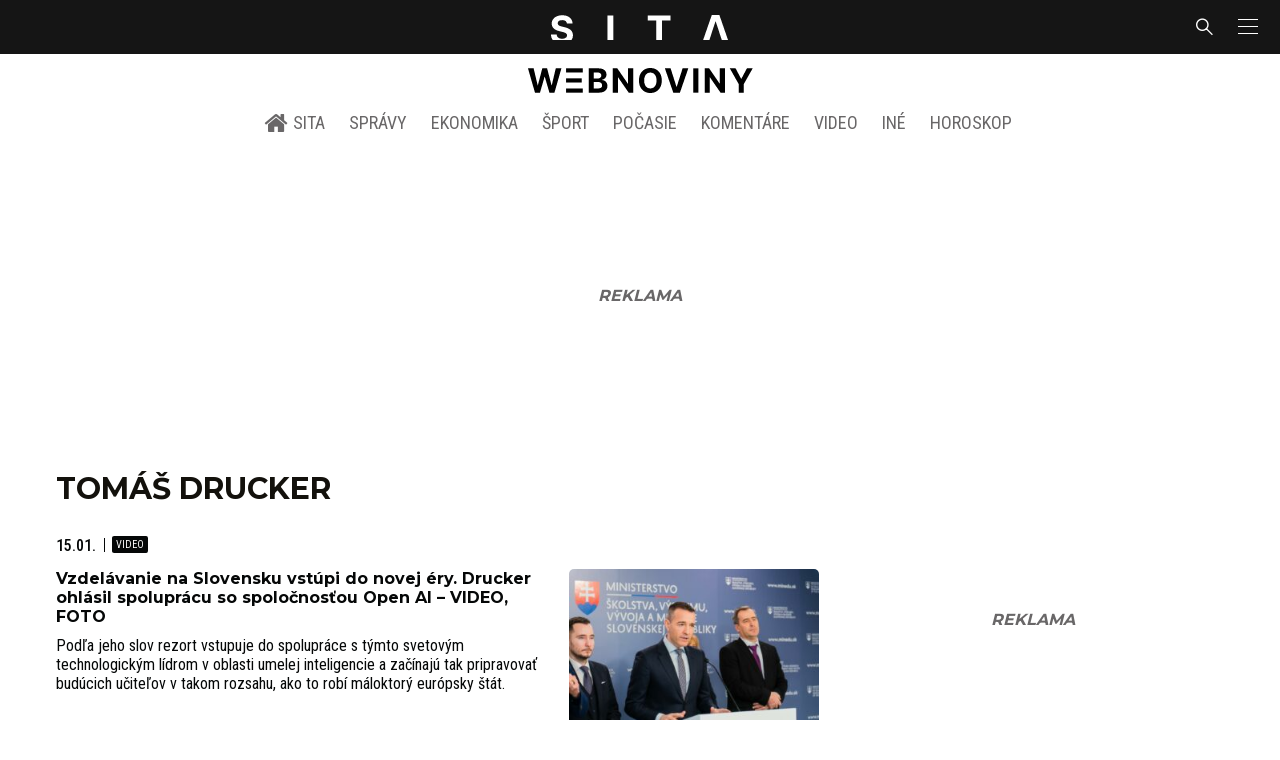

--- FILE ---
content_type: text/html; charset=utf-8
request_url: https://sita.sk/osobnosti/tomas-drucker/
body_size: 20648
content:
<!doctype html>
<html data-n-head-ssr lang="sk" data-n-head="%7B%22lang%22:%7B%22ssr%22:%22sk%22%7D%7D">
  <head >
    <title>Tomáš Drucker - SITA.sk</title><meta data-n-head="ssr" charset="utf-8"><meta data-n-head="ssr" data-hid="viewport" name="viewport" content="width=device-width, initial-scale=1, viewport-fit=cover"><meta data-n-head="ssr" data-hid="description" name="description" content="Správy a aktuality zo Slovenska, sveta, športové novinky, ekonomika, kultúra a iné aktuality"><meta data-n-head="ssr" data-hid="copyright" name="copyright" content="SITA s.r.o."><meta data-n-head="ssr" data-hid="news_keywords" name="news_keywords" content="správy, krimi, spravodajstvo, news, šport, novinky, kultura, financie, komentare"><meta data-n-head="ssr" data-hid="og:locale" name="og:locale" content="sk_SK"><meta data-n-head="ssr" data-hid="og:type" name="og:type" content="website"><meta data-n-head="ssr" data-hid="og:site_name" name="og:site_name" content="SITA.sk"><meta data-n-head="ssr" data-hid="google-site-verification" name="google-site-verification" content="k7HbwVF1TUnWU4rwDPg0_SJNxB6O227n1kW9wl_xhv8"><meta data-n-head="ssr" data-hid="facebook-domain-verification" name="facebook-domain-verification" content="sgqh6wn9vlcj85ntcc8xfy32qgbdx2"><meta data-n-head="ssr" data-hid="robots" name="robots" content="max-image-preview:large"><meta data-n-head="ssr" data-hid="charset" charset="utf-8"><meta data-n-head="ssr" data-hid="mobile-web-app-capable" name="mobile-web-app-capable" content="yes"><meta data-n-head="ssr" data-hid="apple-mobile-web-app-title" name="apple-mobile-web-app-title" content="SITA.sk | Objektívne správy zo Slovenska a zahraničia"><meta data-n-head="ssr" data-hid="author" name="author" content="SITA Slovenská tlačová agentúra a.s."><meta data-n-head="ssr" data-hid="theme-color" name="theme-color" content="#086CB7"><meta data-n-head="ssr" data-hid="og:title" name="og:title" property="og:title" content="SITA.sk | Objektívne správy zo Slovenska a zahraničia"><meta data-n-head="ssr" data-hid="og:description" name="og:description" property="og:description" content="Správy a aktuality zo Slovenska, sveta, športové novinky, ekonomika, kultúra a iné aktuality"><link data-n-head="ssr" rel="icon" type="image/x-icon" href="/favicon.ico"><link data-n-head="ssr" rel="preconnect" href="https://sita.sk/"><link data-n-head="ssr" rel="preload" as="style" href="https://fonts.googleapis.com/css?family=Merriweather:400,700&amp;display=swap&amp;subset=latin-ext"><link data-n-head="ssr" rel="preload" as="style" href="https://fonts.googleapis.com/css?family=Roboto+Condensed:300,400,500,700&amp;display=swap&amp;subset=latin-ext"><link data-n-head="ssr" rel="preload" as="style" href="https://fonts.googleapis.com/css?family=Montserrat:300,400,500,700&amp;display=swap&amp;subset=latin-ext"><link data-n-head="ssr" rel="preload" as="style" href="https://fonts.googleapis.com/css?family=Roboto:300,400,500,700&amp;display=swap&amp;subset=latin-ext"><link data-n-head="ssr" data-hid="shortcut-icon" rel="shortcut icon" href="/_nuxt/icons/icon_64x64.4695fe.png"><link data-n-head="ssr" data-hid="apple-touch-icon" rel="apple-touch-icon" href="/_nuxt/icons/icon_512x512.4695fe.png" sizes="512x512"><link data-n-head="ssr" rel="manifest" href="/_nuxt/manifest.2f18a1ad.json" data-hid="manifest"><link data-n-head="ssr" rel="canonical" href="https://sita.sk/osobnosti/tomas-drucker/"><script data-n-head="ssr" id="head-jsonld-organizer" data-hid="head-jsonld-organizer" type="application/ld+json">{"@type":"NewsMediaOrganization","@context":"http://schema.org","name":"SITA Slovenská tlačová agentúra","description":"Objektívne správy zo Slovenska a zahraničia","url":"https://sita.sk/","sameAs":["https://www.facebook.com/SITAwebnoviny","https://x.com/webnovinysk","https://www.instagram.com/sitawebnoviny/","https://www.youtube.com/@SITAagentura","https://www.tiktok.com/@sita_webnoviny","https://www.linkedin.com/company/sita-agentura/","https://t.me/sita_sk","https://news.google.com/publications/CAAqIAgKIhpDQklTRFFnTWFna0tCM05wZEdFdWMyc29BQVAB?hl=sk&gl=SK&ceid=SK%3Ask","https://sk.wikipedia.org/wiki/SITA_Slovensk%C3%A1_tla%C4%8Dov%C3%A1_agent%C3%BAra"],"logo":{"@type":"ImageObject","url":"https://cdn.sita.sk/sites/32/2025/08/sita-logo-1200x1200-1.png"}}</script><script data-n-head="ssr" id="head-jsonld-search" data-hid="head-jsonld-search" type="application/ld+json">{"@context":"https://schema.org","@type":"WebSite","url":"https://sita.sk/","potentialAction":[{"@type":"SearchAction","target":{"@type":"EntryPoint","urlTemplate":"https://sita.sk/vyhladavanie/?s={search_term_string}"},"query-input":"required name=search_term_string"}]}</script><script data-n-head="ssr" id="head-jsonld" data-hid="head-jsonld" type="application/ld+json"></script><script data-n-head="ssr" id="adsbygoogle-id" src="https://pagead2.googlesyndication.com/pagead/js/adsbygoogle.js?client=ca-pub-8122569195373301"></script><script data-n-head="ssr" id="google-publisher-tag-init-script">var PREBID_TIMEOUT = 1000;var googletag = googletag || {};googletag.cmd = googletag.cmd || [];var pbjs_AdUnits = [];var pbjs = pbjs || {};pbjs.que = pbjs.que || [];googletag.cmd.push(function() { googletag.pubads().disableInitialLoad(); });
      const pbjs_customPriceBuckests = {
        'buckets': [{
            'precision': 2,
            'min': 0,
            'max': 3,
            'increment': 0.01
          },
          {
            'precision': 2,
            'min': 3,
            'max': 8,
            'increment': 0.05
          },
          {
            'precision': 2,
            'min': 8,
            'max': 20,
            'increment': 0.5
          }
        ]
      };

      pbjs.que.push(function() {
        pbjs.express(); // Google Ad Manager Express module
        pbjs.setConfig({
          priceGranularity: pbjs_customPriceBuckests,
          useBidCache: true,
          debug: true,
          consentManagement: {
            gdpr: {
              cmpApi: 'iab',
              timeout: 8000,
              defaultGdprScope: true
            }
          }
        });
      });

      function initRequestBids() {
        if (pbjs.initAdserverSet) return;

        console.log('initRequestBids')
        pbjs.addAdUnits(pbjs_AdUnits);
        pbjs_AdUnits = [];

        pbjs.requestBids({
          bidsBackHandler: initAdserver,
          timeout: PREBID_TIMEOUT
        });
      }

      function initAdserver() {
        if (pbjs.initAdserverSet) return;
        pbjs.initAdserverSet = true;
        console.log('initAdserver')
        googletag.cmd.push(function() {
          pbjs.setTargetingForGPTAsync && pbjs.setTargetingForGPTAsync();
          googletag.enableServices();
          googletag.pubads().refresh();
        });
      }
      googletag.cmd.push(function(){
        googletag.pubads().setCentering(true)
        googletag.pubads().enableSingleRequest();
        googletag.pubads().enableLazyLoad({
          fetchMarginPercent: 100,
          renderMarginPercent: 100,
          mobileScaling: 2.0
        });
        googletag.pubads().setSafeFrameConfig({
          allowOverlayExpansion: true,
          allowPushExpansion: true,
          sandbox: true
        });
        // googletag.enableServices();
      });
    </script><script data-n-head="ssr" id="google-publisher-tag-lib-script" src="https://securepubads.g.doubleclick.net/tag/js/gpt.js"></script><script data-n-head="ssr" id="gemius-init-script">var pp_gemius_use_cmp = true;</script><script data-n-head="ssr" src="https://imasdk.googleapis.com/js/sdkloader/ima3.js"></script><link rel="preload" href="/_nuxt/25ceb06.modern.js" as="script"><link rel="preload" href="/_nuxt/a4f75da.modern.js" as="script"><link rel="preload" href="/_nuxt/css/4619e51.css" as="style"><link rel="preload" href="/_nuxt/487dd9e.modern.js" as="script"><link rel="preload" href="/_nuxt/css/5e945ed.css" as="style"><link rel="preload" href="/_nuxt/77d65f5.modern.js" as="script"><link rel="preload" href="/_nuxt/1850045.modern.js" as="script"><link rel="preload" href="/_nuxt/af3e0f2.modern.js" as="script"><link rel="preload" href="/_nuxt/23dcb37.modern.js" as="script"><link rel="preload" href="/_nuxt/css/3041de8.css" as="style"><link rel="preload" href="/_nuxt/e163fa2.modern.js" as="script"><link rel="stylesheet" href="/_nuxt/css/4619e51.css"><link rel="stylesheet" href="/_nuxt/css/5e945ed.css"><link rel="stylesheet" href="/_nuxt/css/3041de8.css">
  </head>
  <body class="has-skin-sita" data-n-head="%7B%22class%22:%7B%22ssr%22:%22has-skin-sita%22%7D%7D">
    <div data-server-rendered="true" id="__nuxt"><!----><div id="__layout"><section class="body"><aside class="slidemenu"><nav role="navigation" aria-label="Sidebar Navigation" class="menu"><form action="/vyhladavanie/?s=" method="GET" class="navbar-searchform search field has-addons"><div class="control"><input placeholder="Zadajte vyhľadávaný výraz" type="text" name="s" value="" class="input"> <!----></div> <div class="control"><button title="Odoslať" type="submit" class="button is-primary"><span class="icon icon-search"></span></button></div></form> <div class="login is-inverted overlaypreloader topbar-meta is-loading"><div><a href="http://predplatne.sita.sk/subscriptions/subscriptions/new" target="_blank" class="button is-small is-primary button-register">
      Registrácia
    </a></div> <div class="dropdown is-right is-hoverable"><div class="dropdown-trigger"><span aria-haspopup="true" aria-controls="dropdown-login" class="button login-button-account is-small">
        Prihlásenie
        </span></div> <div id="dropdown-login" class="login-dropdown dropdown-menu"><div class="overlaypreloader"><!----></div></div></div></div> <div class="slidemenu-inner"><!----> <div class="menu-list menu-list-highlight"><span class="pulsing-bullet"></span> <div class="card"><div class="card-header"><div class="card-header-title"><h4>
        Aktuálne správy
      </h4></div> <p class="card-header-icon"><span class="icon"><span class="header-icon" style="transition: all 450ms ease 0s;"><svg viewBox="0 0 129 129"><g><path d="M121.3 34.6c-1.6-1.6-4.2-1.6-5.8 0l-51 51.1-51.1-51.1c-1.6-1.6-4.2-1.6-5.8 0-1.6 1.6-1.6 4.2 0 5.8l53.9 53.9c.8.8 1.8 1.2 2.9 1.2 1 0 2.1-.4 2.9-1.2l53.9-53.9c1.7-1.6 1.7-4.2.1-5.8z"></path></g></svg></span></span></p></div> <div class="accordion-body"><div class="card-content"><!----></div></div></div></div> <div class="menu-list"><a href="/" aria-current="page" class="card-header-title no-child icon-link is-active"><div class="slidemenu-icon icon icon-home"></div> <h4>SITA.sk</h4></a></div> <div class="menu-list menu-list-sita"><div class="card"><div class="card-header"><div class="card-header-title"><h4>
        Správy
      </h4></div> <p class="card-header-icon"><span class="icon"><span class="header-icon" style="transition: all 450ms ease 0s;"><svg viewBox="0 0 129 129"><g><path d="M121.3 34.6c-1.6-1.6-4.2-1.6-5.8 0l-51 51.1-51.1-51.1c-1.6-1.6-4.2-1.6-5.8 0-1.6 1.6-1.6 4.2 0 5.8l53.9 53.9c.8.8 1.8 1.2 2.9 1.2 1 0 2.1-.4 2.9-1.2l53.9-53.9c1.7-1.6 1.7-4.2.1-5.8z"></path></g></svg></span></span></p></div> <div class="accordion-body"><div class="card-content"><!----></div></div></div> <div class="card"><div class="card-header"><div class="card-header-title"><h4>
        Ekonomika
      </h4></div> <p class="card-header-icon"><span class="icon"><span class="header-icon" style="transition: all 450ms ease 0s;"><svg viewBox="0 0 129 129"><g><path d="M121.3 34.6c-1.6-1.6-4.2-1.6-5.8 0l-51 51.1-51.1-51.1c-1.6-1.6-4.2-1.6-5.8 0-1.6 1.6-1.6 4.2 0 5.8l53.9 53.9c.8.8 1.8 1.2 2.9 1.2 1 0 2.1-.4 2.9-1.2l53.9-53.9c1.7-1.6 1.7-4.2.1-5.8z"></path></g></svg></span></span></p></div> <div class="accordion-body"><div class="card-content"><!----></div></div></div> <div class="card"><div class="card-header"><div class="card-header-title"><h4>
        Spoločnosť
      </h4></div> <p class="card-header-icon"><span class="icon"><span class="header-icon" style="transition: all 450ms ease 0s;"><svg viewBox="0 0 129 129"><g><path d="M121.3 34.6c-1.6-1.6-4.2-1.6-5.8 0l-51 51.1-51.1-51.1c-1.6-1.6-4.2-1.6-5.8 0-1.6 1.6-1.6 4.2 0 5.8l53.9 53.9c.8.8 1.8 1.2 2.9 1.2 1 0 2.1-.4 2.9-1.2l53.9-53.9c1.7-1.6 1.7-4.2.1-5.8z"></path></g></svg></span></span></p></div> <div class="accordion-body"><div class="card-content"><!----></div></div></div> <div class="card"><div class="card-header"><div class="card-header-title"><h4>
        Šport
      </h4></div> <p class="card-header-icon"><span class="icon"><span class="header-icon" style="transition: all 450ms ease 0s;"><svg viewBox="0 0 129 129"><g><path d="M121.3 34.6c-1.6-1.6-4.2-1.6-5.8 0l-51 51.1-51.1-51.1c-1.6-1.6-4.2-1.6-5.8 0-1.6 1.6-1.6 4.2 0 5.8l53.9 53.9c.8.8 1.8 1.2 2.9 1.2 1 0 2.1-.4 2.9-1.2l53.9-53.9c1.7-1.6 1.7-4.2.1-5.8z"></path></g></svg></span></span></p></div> <div class="accordion-body"><div class="card-content"><!----></div></div></div> <div class="card"><div class="card-header"><div class="card-header-title"><h4>
        Počasie
      </h4></div> <p class="card-header-icon"><span class="icon"><span class="header-icon" style="transition: all 450ms ease 0s;"><svg viewBox="0 0 129 129"><g><path d="M121.3 34.6c-1.6-1.6-4.2-1.6-5.8 0l-51 51.1-51.1-51.1c-1.6-1.6-4.2-1.6-5.8 0-1.6 1.6-1.6 4.2 0 5.8l53.9 53.9c.8.8 1.8 1.2 2.9 1.2 1 0 2.1-.4 2.9-1.2l53.9-53.9c1.7-1.6 1.7-4.2.1-5.8z"></path></g></svg></span></span></p></div> <div class="accordion-body"><div class="card-content"><!----></div></div></div> <div class="card"><div class="card-header"><div class="card-header-title"><h4>
        Video
      </h4></div> <p class="card-header-icon"><span class="icon"><span class="header-icon" style="transition: all 450ms ease 0s;"><svg viewBox="0 0 129 129"><g><path d="M121.3 34.6c-1.6-1.6-4.2-1.6-5.8 0l-51 51.1-51.1-51.1c-1.6-1.6-4.2-1.6-5.8 0-1.6 1.6-1.6 4.2 0 5.8l53.9 53.9c.8.8 1.8 1.2 2.9 1.2 1 0 2.1-.4 2.9-1.2l53.9-53.9c1.7-1.6 1.7-4.2.1-5.8z"></path></g></svg></span></span></p></div> <div class="accordion-body"><div class="card-content"><!----></div></div></div> <div class="card"><div class="card-header"><div class="card-header-title"><h4>
        Horoskopy
      </h4></div> <p class="card-header-icon"><span class="icon"><span class="header-icon" style="transition: all 450ms ease 0s;"><svg viewBox="0 0 129 129"><g><path d="M121.3 34.6c-1.6-1.6-4.2-1.6-5.8 0l-51 51.1-51.1-51.1c-1.6-1.6-4.2-1.6-5.8 0-1.6 1.6-1.6 4.2 0 5.8l53.9 53.9c.8.8 1.8 1.2 2.9 1.2 1 0 2.1-.4 2.9-1.2l53.9-53.9c1.7-1.6 1.7-4.2.1-5.8z"></path></g></svg></span></span></p></div> <div class="accordion-body"><div class="card-content"><!----></div></div></div> <div class="card"><div class="card-header"><div class="card-header-title"><h4>
        Zaujímavosti
      </h4></div> <p class="card-header-icon"><span class="icon"><span class="header-icon" style="transition: all 450ms ease 0s;"><svg viewBox="0 0 129 129"><g><path d="M121.3 34.6c-1.6-1.6-4.2-1.6-5.8 0l-51 51.1-51.1-51.1c-1.6-1.6-4.2-1.6-5.8 0-1.6 1.6-1.6 4.2 0 5.8l53.9 53.9c.8.8 1.8 1.2 2.9 1.2 1 0 2.1-.4 2.9-1.2l53.9-53.9c1.7-1.6 1.7-4.2.1-5.8z"></path></g></svg></span></span></p></div> <div class="accordion-body"><div class="card-content"><!----></div></div></div> <div class="card"><div class="card-header"><div class="card-header-title"><h4>
        Fotogalérie
      </h4></div> <p class="card-header-icon"><span class="icon"><span class="header-icon" style="transition: all 450ms ease 0s;"><svg viewBox="0 0 129 129"><g><path d="M121.3 34.6c-1.6-1.6-4.2-1.6-5.8 0l-51 51.1-51.1-51.1c-1.6-1.6-4.2-1.6-5.8 0-1.6 1.6-1.6 4.2 0 5.8l53.9 53.9c.8.8 1.8 1.2 2.9 1.2 1 0 2.1-.4 2.9-1.2l53.9-53.9c1.7-1.6 1.7-4.2.1-5.8z"></path></g></svg></span></span></p></div> <div class="accordion-body"><div class="card-content"><!----></div></div></div> <div class="card"><div class="card-header"><div class="card-header-title"><h4>
        Magazíny
      </h4></div> <p class="card-header-icon"><span class="icon"><span class="header-icon" style="transition: all 450ms ease 0s;"><svg viewBox="0 0 129 129"><g><path d="M121.3 34.6c-1.6-1.6-4.2-1.6-5.8 0l-51 51.1-51.1-51.1c-1.6-1.6-4.2-1.6-5.8 0-1.6 1.6-1.6 4.2 0 5.8l53.9 53.9c.8.8 1.8 1.2 2.9 1.2 1 0 2.1-.4 2.9-1.2l53.9-53.9c1.7-1.6 1.7-4.2.1-5.8z"></path></g></svg></span></span></p></div> <div class="accordion-body"><div class="card-content"><!----></div></div></div></div> <div class="menu-list"><div class="card"><div class="card-header"><div class="card-header-title"><h4>
        Skupina SITA
      </h4></div> <p class="card-header-icon"><span class="icon"><span class="header-icon" style="transition: all 450ms ease 0s;"><svg viewBox="0 0 129 129"><g><path d="M121.3 34.6c-1.6-1.6-4.2-1.6-5.8 0l-51 51.1-51.1-51.1c-1.6-1.6-4.2-1.6-5.8 0-1.6 1.6-1.6 4.2 0 5.8l53.9 53.9c.8.8 1.8 1.2 2.9 1.2 1 0 2.1-.4 2.9-1.2l53.9-53.9c1.7-1.6 1.7-4.2.1-5.8z"></path></g></svg></span></span></p></div> <div class="accordion-body"><div class="card-content"><!----></div></div></div></div> <div class="menu-list"><a href="https://sita.ecomailapp.cz/public/subscribe/6/3fdfd544852ed7431aa64f3b9481afb9" target="_blank" class="card-header-title no-child"><h4>Newsletter</h4></a></div> <div class="social-icons"><a href="https://www.facebook.com/SITAwebnoviny" target="_blank" class="social-icon"><div class="icon icon-facebook-round"></div></a> <a href="https://x.com/webnovinysk" target="_blank" class="social-icon"><div class="icon icon-twitter-x"></div></a> <a href="https://www.instagram.com/sitawebnoviny/" target="_blank" class="social-icon"><div class="icon icon-instagram-square"></div></a> <a href="https://www.youtube.com/@SITAagentura" target="_blank" class="social-icon"><div class="icon icon-youtube-round"></div></a> <a href="https://www.tiktok.com/@sita_webnoviny" target="_blank" class="social-icon"><div class="icon icon-tiktok-round"></div></a> <a href="https://www.linkedin.com/company/sita-agentura/" target="_blank" class="social-icon"><div class="icon icon-linkedin-round"></div></a></div></div></nav></aside> <div class="topbar-wrap"><div class="topbar is-touch-padding"><!----> <div class="topbar-start"></div> <div class="topbar-center"><div class="topbar-brand"><a href="/" aria-current="page" class="is-active"><img src="/assets/images/logo/sita.svg?1" alt="SITA" height="22" width="175" class="topbar-brand-img"></a></div></div> <div class="topbar-end"><div class="navbar-search navbar-end"><a class="icon-search navbar-item"></a></div> <a class="navbar-item navbar-menu_burger topbar-menu-toggle"><span role="button" aria-label="menu" aria-expanded="false" class="navbar-burger"><span aria-hidden="true"></span> <span aria-hidden="true"></span> <span aria-hidden="true"></span></span></a></div></div></div> <header class="header"><!----> <div class="navbar is-header"><div class="container"><div class="navbar-center"><div class="navbar-brand"><a href="/" aria-current="page" class="navbar-item is-logo is-active"><img src="/assets/images/logo/webnoviny.svg" alt="SITA logo" height="25" width="177" class="navbar-logo-sita sita-only-logo"> <!----></a></div></div></div></div> <nav role="navigation" aria-label="Main navigation" class="navbar is-menu"><div class="container"><div class="navbar-menu navbar-menu-main"><div class="navbar-center"><a href="/" class="navbar-item is-tab"><div class="navbar-icon icon icon-home"></div>
    SITA
  </a> <div class="navbar-item has-dropdown is-hoverable"><a href="/kategoria/spravy/" class="navbar-link is-arrowless is-tab">
      Správy
    </a> <div class="navbar-dropdown"><a href="/kl/spravy/svet/" class="navbar-item">
        Správy zo sveta
      </a> <a href="/kl/spravy/slovensko/" class="navbar-item">
        Správy zo Slovenska
      </a> <a href="/kl/politika/slovensko/" class="navbar-item">
        Politika zo Slovenska
      </a> <a href="/kl/politika/svet/" class="navbar-item">
        Politika zo sveta
      </a> <a href="/kategoria/spravy/filantropia/" class="navbar-item">
        Filantropia
      </a> <a href="/vskolstve/" class="navbar-item">
        Školstvo
      </a> <a href="/nasvidiek/" class="navbar-item">
        Vidiek
      </a></div></div> <div class="navbar-item has-dropdown is-hoverable"><a href="/kategoria/ekonomika/" class="navbar-link is-arrowless is-tab">
      Ekonomika
    </a> <div class="navbar-dropdown"><a href="/kl/ekonomika/slovensko/" class="navbar-item">
        Ekonomika zo Slovenska
      </a> <a href="/kl/ekonomika/svet/" class="navbar-item">
        Ekonomika zo Sveta
      </a> <a href="/venergetike/" class="navbar-item">
        Energetika
      </a> <a href="/vofinanciach/" class="navbar-item">
        Financie
      </a> <a href="/vzdravotnictve/" class="navbar-item">
        Zdravotníctvo
      </a> <a href="/nasadoprava/" class="navbar-item">
        Doprava
      </a> <a href="/byvaniehrou/" class="navbar-item">
        Bývanie
      </a></div></div> <div class="navbar-item has-dropdown is-hoverable"><a href="/kategoria/sport/" class="navbar-link is-arrowless is-tab">
      Šport
    </a> <div class="navbar-dropdown"><a href="/kategoria/sport/futbal/" class="navbar-item">
        Futbal
      </a> <a href="/kategoria/sport/hokej/" class="navbar-item">
        Hokej
      </a> <a href="/kategoria/sport/tenis/" class="navbar-item">
        Tenis
      </a> <a href="/kategoria/sport/lyzovanie/" class="navbar-item">
        Lyžovanie
      </a> <a href="/kategoria/sport/ostatne-sporty/" class="navbar-item">
        Ostatné športy
      </a></div></div> <div class="navbar-item has-dropdown is-hoverable"><a href="/pocasie/slovensko/dnes/" class="navbar-link is-arrowless is-tab">
      Počasie
    </a></div> <div class="navbar-item has-dropdown is-hoverable"><a href="/tag/nazory-a-komentare/" class="navbar-link is-arrowless is-tab">
      Komentáre
    </a></div> <div class="navbar-item has-dropdown is-hoverable"><a href="/tv/" class="navbar-link is-arrowless is-tab">
      Video
    </a></div> <div class="navbar-item has-dropdown is-hoverable is-hidden-touch"><a href="#" class="navbar-link is-arrowless is-tab">
      Iné
    </a> <div class="navbar-dropdown"><a href="/blog/" class="navbar-item">
        Blog
      </a> <a href="/byvaniehrou/" class="navbar-item">
        Bývanie
      </a> <a href="/cestujsi/" class="navbar-item">
        Cestovanie
      </a> <a href="/kategoria/kultura/" class="navbar-item">
        Kultúra
      </a> <a href="/kategoria/zaujimavosti/" class="navbar-item">
        Zaujímavosti
      </a> <a href="/kategoria/zdravie/" class="navbar-item">
        Zdravie
      </a> <a href="/kategoria/zena/" class="navbar-item">
        Žena
      </a> <a href="/casova-os/" class="navbar-item">
        Aktuálne správy
      </a> <a href="/tag/rozhovory/" class="navbar-item">
        Rozhovory
      </a></div></div> <div class="navbar-item has-dropdown is-hoverable"><a href="/horoskop/" class="navbar-link is-arrowless is-tab">
      Horoskop
    </a></div></div></div></div></nav> <!----></header> <div class="branding branding-wide"><div class="branding-left"><!----></div> <div class="branding-right"><!----></div> <div class="branding-center gpt-wrap is-branding-center is-centered"><!----></div></div> <div class="container"><div class="notification is-danger is-browsersupport">
    Používate <strong>zastaralý</strong> prehliadač, stránka sa Vám nemusí
    zobraziť správne. Odporúčame
    <a href="http://browsehappy.com/" target="_blank" rel="noopener">stiahnuť nový prehliadač tu</a>.
  </div></div> <!----> <main class="main archive archive-redesign is-breadcrumbs-wide wide-container post-redesign"><div class="main-container container"><div class="main-content"><div class="main-breadcrumbs"><div class="hr is-breakable website-breadcrumbs-redesign"><div class="hr-item breadcrumbs"> <h1 class="breadcrumbs-item breadcrumbs-title title">
      Tomáš Drucker
    </h1></div> <!----></div> <!----></div> <div path="tomas-drucker" class="widget"><div class="timeline is-narrow infinitescroll"><!----> <!----> <!----> <!----> <div class="timeline-item"><!----> <article class="media is-timeline is-timeline-redesign is-type"><div class="media-meta"><time datetime="2026-01-15T14:36:58+01:00" class="media-datetime">15.01.</time> <span class="articleoptions articleoptions-text"><!----> <span title="Obsahuje video" class="articleoptions-item text-video"></span> <!----></span></div> <div class="row"><header class="media-content"><h2 class="media-title title"><span><a href="/vskolstve/vzdelavanie-na-slovensku-vstupi-do-novej-ery-drucker-ohlasil-spolupracu-so-spolocnostou-open-ai-video-foto/" class="link media-link">Vzdelávanie na Slovensku vstúpi do novej éry. Drucker ohlásil spoluprácu so spoločnosťou Open AI – VIDEO, FOTO
          </a></span></h2> <main class="media-excerpt">Podľa jeho slov rezort vstupuje do spolupráce s týmto svetovým technologickým lídrom v oblasti umelej inteligencie a začínajú tak pripravovať budúcich učiteľov v takom rozsahu, ako to robí máloktorý európsky štát.</main> <!----></header> <figure class="media-right"><div><a href="/vskolstve/vzdelavanie-na-slovensku-vstupi-do-novej-ery-drucker-ohlasil-spolupracu-so-spolocnostou-open-ai-video-foto/" class="media-image image"><img loading="lazy" src="https://cdn.sita.sk/sites/32/2026/01/613667659_18085937471156034_6688287160197222028_n-312x208.jpg" alt="Drucker" width="312" height="208"></a></div></figure></div></article></div><!----> <!----> <div class="timeline-item"><!----> <article class="media is-timeline is-timeline-redesign is-type"><div class="media-meta"><time datetime="2026-01-14T17:49:13+01:00" class="media-datetime">14.01.</time> <span class="articleoptions articleoptions-text"><!----> <span title="Obsahuje video" class="articleoptions-item text-video"></span> <!----></span></div> <div class="row"><header class="media-content"><h2 class="media-title title"><span><a href="/vskolstve/tento-rok-bude-podla-druckera-zlomovy-ministerstvo-zacina-s-najvacsou-reformou-vzdelavania-za-20-rokov-video/" class="link media-link">Tento rok bude podľa Druckera zlomový, ministerstvo začína s najväčšou reformou vzdelávania za 20 rokov - VIDEO
          </a></span></h2> <main class="media-excerpt">Minister školstva sa vyjadril ku všetkým plánovaným zmenám a úpravám.</main> <!----></header> <figure class="media-right"><div><a href="/vskolstve/tento-rok-bude-podla-druckera-zlomovy-ministerstvo-zacina-s-najvacsou-reformou-vzdelavania-za-20-rokov-video/" class="media-image image"><img loading="lazy" src="https://cdn.sita.sk/sites/32/2026/01/titulka-drucker-1-312x208.jpg" alt="Tomáš Drucker, ministerstvo školstva" width="312" height="208"></a></div></figure></div></article></div><!----> <!----> <div class="timeline-item"><!----> <article class="media is-timeline is-timeline-redesign is-type"><div class="media-meta"><time datetime="2026-01-13T19:11:41+01:00" class="media-datetime">13.01.</time> <!----></div> <div class="row"><header class="media-content"><h2 class="media-title title"><span><a href="/vskolstve/ministerstvo-skolstva-a-zastupcovia-samosprav-podpisali-memorandum-o-optimalizacii-siete-zakladnych-skol-foto/" class="link media-link">Ministerstvo školstva a zástupcovia samospráv podpísali memorandum o optimalizácii siete základných škôl - FOTO
          </a></span></h2> <main class="media-excerpt">MŠVVaM SR poukázalo, že rozdrobenosť siete základných škôl aj výrazné regionálne rozdiely negatívne vplývajú na kvalitu vzdelávania.</main> <!----></header> <figure class="media-right"><div><a href="/vskolstve/ministerstvo-skolstva-a-zastupcovia-samosprav-podpisali-memorandum-o-optimalizacii-siete-zakladnych-skol-foto/" class="media-image image"><img loading="lazy" src="https://cdn.sita.sk/sites/32/2026/01/titulka-drucker-312x208.jpg" alt="Tomáš Drucker" width="312" height="208"></a></div></figure></div></article></div><!----> <!----> <div class="timeline-item"><!----> <article class="media is-timeline is-timeline-redesign is-type"><div class="media-meta"><time datetime="2026-01-13T13:00:06+01:00" class="media-datetime">13.01.</time> <!----></div> <div class="row"><header class="media-content"><h2 class="media-title title"><span><a href="/vskolstve/studentska-rada-strednych-skol-nesuhlasi-so-skracovanim-rozsahu-akademickeho-tyzdna-pre-maturantov/" class="link media-link">Študentská rada stredných škôl nesúhlasí so skracovaním rozsahu akademického týždňa pre maturantov
          </a></span></h2> <main class="media-excerpt">Dodala, že o to viac ich mrzí, že opatrenie nadobúda účinnosť v priebehu tohto školského roka, a že bolo prijaté bez dostatočne včasnej a zrozumiteľnej komunikácie smerom k žiakom.</main> <!----></header> <figure class="media-right"><div><a href="/vskolstve/studentska-rada-strednych-skol-nesuhlasi-so-skracovanim-rozsahu-akademickeho-tyzdna-pre-maturantov/" class="media-image image"><img loading="lazy" src="https://cdn.sita.sk/sites/32/2013/08/maturita-312x208.jpg" alt="Maturita" width="312" height="208"></a></div></figure></div></article></div><!----> <!----> <div class="timeline-item"><!----> <article class="media is-timeline is-timeline-redesign is-type"><div class="media-meta"><time datetime="2026-01-06T18:29:54+01:00" class="media-datetime">06.01.</time> <!----></div> <div class="row"><header class="media-content"><h2 class="media-title title"><span><a href="/vskolstve/optimalizacia-siete-zakladnych-a-strednych-skol-nie-je-samoucelna-cielom-je-podla-druckera-kvalitne-vzdelavanie/" class="link media-link">Optimalizácia siete základných a stredných škôl nie je samoúčelná, cieľom je podľa Druckera kvalitné vzdelávanie
          </a></span></h2> <main class="media-excerpt">Príčiny podľa jeho slov tkvejú najmä v tom, že v malých školách nie je dostatok učiteľov, chýba predmetová špecializácia, výmena skúseností, prirodzená konkurencia či rozvojové impulzy.</main> <!----></header> <figure class="media-right"><div><a href="/vskolstve/optimalizacia-siete-zakladnych-a-strednych-skol-nie-je-samoucelna-cielom-je-podla-druckera-kvalitne-vzdelavanie/" class="media-image image"><img loading="lazy" src="https://cdn.sita.sk/sites/32/2025/11/66c5d23d472f3362611269-scaled-1-312x208.jpg" alt="VLÁDA: Rokovanie 45. schôdze" width="312" height="208"></a></div></figure></div></article></div><!----> <!----> <div class="timeline-item"><!----> <article class="media is-timeline is-timeline-redesign is-type"><div class="media-meta"><time datetime="2026-01-03T16:37:30+01:00" class="media-datetime">03.01.</time> <!----></div> <div class="row"><header class="media-content"><h2 class="media-title title"><span><a href="/vskolstve/od-nasledujuceho-skolskeho-roka-budu-musiet-vsetky-zakladne-skoly-vyucovat-podla-noveho-kurikula/" class="link media-link">Od nasledujúceho školského roka budú musieť všetky základné školy vyučovať podľa nového kurikula
          </a></span></h2> <main class="media-excerpt">Minister školstva tvrdí, že v súvislosti s kurikulárnou reformou robia všetko pre to, aby školy podporili v jej implementácii.</main> <!----></header> <figure class="media-right"><div><a href="/vskolstve/od-nasledujuceho-skolskeho-roka-budu-musiet-vsetky-zakladne-skoly-vyucovat-podla-noveho-kurikula/" class="media-image image"><img loading="lazy" src="https://cdn.sita.sk/sites/32/2023/04/gettyimages-1136971353-scaled-312x208.jpg" alt="škola" width="312" height="208"></a></div></figure></div></article></div><!----> <!----> <div class="timeline-item"><!----> <article class="media is-timeline is-timeline-redesign is-type"><div class="media-meta"><time datetime="2025-12-31T12:43:57+01:00" class="media-datetime">31.12.2025</time> <!----></div> <div class="row"><header class="media-content"><h2 class="media-title title"><span><a href="/vskolstve/slovenske-skolstvo-caka-rok-zmien-ai-vo-vyucbe-elektronicke-maturity-a-rast-platov-aj-pocas-konsolidacie/" class="link media-link">Slovenské školstvo čaká rok zmien: AI vo výučbe, elektronické maturity a rast platov aj počas konsolidácie
          </a></span></h2> <main class="media-excerpt">„Budúci rok bude rokom implementácie všetkých prijatých zákonov a zmien, ktoré z nich vyplývajú,“ uviedlo ministerstvo školstva.</main> <!----></header> <figure class="media-right"><div><a href="/vskolstve/slovenske-skolstvo-caka-rok-zmien-ai-vo-vyucbe-elektronicke-maturity-a-rast-platov-aj-pocas-konsolidacie/" class="media-image image"><img loading="lazy" src="https://cdn.sita.sk/sites/32/2020/10/studenti-scaled-1-312x208.jpg" alt="študenti" width="312" height="208"></a></div></figure></div></article></div><!----> <!----> <div class="timeline-item"><!----> <article class="media is-timeline is-timeline-redesign is-type"><div class="media-meta"><time datetime="2025-12-22T14:44:28+01:00" class="media-datetime">22.12.2025</time> <!----></div> <div class="row"><header class="media-content"><h2 class="media-title title"><span><a href="/vskolstve/druckerovo-ministerstvo-spustilo-vyzvu-na-rozvoj-podnikatelskych-a-inovacnych-zrucnosti-studentov-vysokych-skol/" class="link media-link">Druckerovo ministerstvo spustilo výzvu na rozvoj podnikateľských a inovačných zručností študentov vysokých škôl
          </a></span></h2> <main class="media-excerpt">Projekt umožní vysokým školám užšiu spoluprácu so skúsenými odborníkmi z praxe, ktorých budú môcť zapojiť do vyučovania ako lektorov.</main> <!----></header> <figure class="media-right"><div><a href="/vskolstve/druckerovo-ministerstvo-spustilo-vyzvu-na-rozvoj-podnikatelskych-a-inovacnych-zrucnosti-studentov-vysokych-skol/" class="media-image image"><img loading="lazy" src="https://cdn.sita.sk/sites/32/2019/04/studenti-e1722610852262-312x208.jpg" alt="študenti" width="312" height="208"></a></div></figure></div></article></div><!----> <!----> <div class="timeline-item"><!----> <article class="media is-timeline is-timeline-redesign is-type"><div class="media-meta"><time datetime="2025-12-20T21:15:10+01:00" class="media-datetime">20.12.2025</time> <!----></div> <div class="row"><header class="media-content"><h2 class="media-title title"><span><a href="/vskolstve/slovenske-vysoke-skoly-sa-posuvaju-spravnym-smerom-vyhlasil-drucker-pocet-vysokoskolakov-vzrastol/" class="link media-link">Slovenské vysoké školy sa posúvajú správnym smerom, vyhlásil Drucker. Počet vysokoškolákov vzrástol
          </a></span></h2> <main class="media-excerpt">Slovenské vysoké školstvo zaznamenalo v roku 2024 podľa ministerstva školstva pozitívny posun v kľúčových oblastiach.</main> <!----></header> <figure class="media-right"><div><a href="/vskolstve/slovenske-vysoke-skoly-sa-posuvaju-spravnym-smerom-vyhlasil-drucker-pocet-vysokoskolakov-vzrastol/" class="media-image image"><img loading="lazy" src="https://cdn.sita.sk/sites/32/2025/12/67b5c34bb2133265328108-312x208.jpg" alt="Tomáš Drucker" width="312" height="208"></a></div></figure></div></article></div><!----> <!----> <div class="timeline-item"><!----> <article class="media is-timeline is-timeline-redesign is-type"><div class="media-meta"><time datetime="2025-12-20T08:32:25+01:00" class="media-datetime">20.12.2025</time> <!----></div> <div class="row"><header class="media-content"><h2 class="media-title title"><span><a href="/vskolstve/zaskolactvo-na-slovensku-je-stale-dlhodobou-vyzvou-analyza-ukazala-priepastne-rozdiely-medzi-regionmi/" class="link media-link">Záškoláctvo na Slovensku je stále dlhodobou výzvou, analýza ukázala priepastné rozdiely medzi regiónmi
          </a></span></h2> <main class="media-excerpt">Z rodového hľadiska sa ukazuje stabilný trend počas celého sledovaného obdobia, a to že chlapci majú dlhodobo vyšší počet neospravedlnených hodín než dievčatá.</main> <!----></header> <figure class="media-right"><div><a href="/vskolstve/zaskolactvo-na-slovensku-je-stale-dlhodobou-vyzvou-analyza-ukazala-priepastne-rozdiely-medzi-regionmi/" class="media-image image"><img loading="lazy" src="https://cdn.sita.sk/sites/32/2020/03/gettyimages-1157932923-1-312x208.jpg" alt="Back to school concept. School empty classroom, Lecture room with desks and chairs iron wood for studying lessons in highschool thailand without young student, interior of secondary education" width="312" height="208"></a></div></figure></div></article></div><!----> <!----> <div class="timeline-item"><!----> <article class="media is-timeline is-timeline-redesign is-type"><div class="media-meta"><time datetime="2025-12-19T21:12:54+01:00" class="media-datetime">19.12.2025</time> <!----></div> <div class="row"><header class="media-content"><h2 class="media-title title"><span><a href="/vskolstve/druckerovo-ministerstvo-vyhodnotilo-ziadosti-o-talentove-stipendia-studujem-doma-slovensko-ma-odmeni/" class="link media-link">Druckerovo ministerstvo vyhodnotilo žiadosti o talentové štipendiá „Študujem doma, Slovensko ma odmení“
          </a></span></h2> <main class="media-excerpt">O štipendiá sa mohli uchádzať nadaní domáci aj zahraniční študenti, ktorí v aktuálnom akademickom roku začali študovať na slovenských vysokých školách.</main> <!----></header> <figure class="media-right"><div><a href="/vskolstve/druckerovo-ministerstvo-vyhodnotilo-ziadosti-o-talentove-stipendia-studujem-doma-slovensko-ma-odmeni/" class="media-image image"><img loading="lazy" src="https://cdn.sita.sk/sites/32/2025/07/678943c3ec096354469890-312x208.jpg" alt="Tomáš Drucker" width="312" height="208"></a></div></figure></div></article></div><!----> <!----> <div class="timeline-item"><!----> <article class="media is-timeline is-timeline-redesign is-type"><div class="media-meta"><time datetime="2025-12-19T17:44:32+01:00" class="media-datetime">19.12.2025</time> <!----></div> <div class="row"><header class="media-content"><h2 class="media-title title"><span><a href="/vofinanciach/skandal-okolo-planu-obnovy-drucker-podla-hargasa-rozdeluje-dotacie-bez-zverejnenych-kontrol/" class="link media-link">Drucker podľa Hargaša podpisuje dotácie za 74 miliónov eur bez výsledkov auditu, úrad obvinenia odmieta
          </a></span></h2> <main class="media-excerpt">Drucker už podpísal 24 projektov v celkovej hodnote viac ako 74 miliónov eur.</main> <!----></header> <figure class="media-right"><div><a href="/vofinanciach/skandal-okolo-planu-obnovy-drucker-podla-hargasa-rozdeluje-dotacie-bez-zverejnenych-kontrol/" class="media-image image"><img loading="lazy" src="https://cdn.sita.sk/sites/32/2025/12/67e9145fc7781246924103-312x208.jpg" alt="NR SR: Rokovanie 33. schôdze" width="312" height="208"></a></div></figure></div></article></div><!----> <!----> <div class="timeline-item"><!----> <article class="media is-timeline is-timeline-redesign is-type"><div class="media-meta"><time datetime="2025-12-15T16:49:14+01:00" class="media-datetime">15.12.2025</time> <!----></div> <div class="row"><header class="media-content"><h2 class="media-title title"><span><a href="/vskolstve/nominacie-na-ocenenie-ucitelska-osobnost-slovenska-2025-su-uzatvorene-tento-rok-ich-prisiel-rekordny-pocet/" class="link media-link">Nominácie na ocenenie Učiteľská osobnosť Slovenska 2025 sú uzatvorené, tento rok ich prišiel rekordný počet
          </a></span></h2> <main class="media-excerpt">Hlasovať za svojho favorita či favoritku bude môcť aj verejnosť.</main> <!----></header> <figure class="media-right"><div><a href="/vskolstve/nominacie-na-ocenenie-ucitelska-osobnost-slovenska-2025-su-uzatvorene-tento-rok-ich-prisiel-rekordny-pocet/" class="media-image image"><img loading="lazy" src="https://cdn.sita.sk/sites/32/2025/12/certifikat_vitaza2222-312x208.jpg" alt="Ocenenie Učiteľská osobnosť Slovenska" width="312" height="208"></a></div></figure></div></article></div><!----> <!----> <div class="timeline-item"><!----> <article class="media is-timeline is-timeline-redesign is-type"><div class="media-meta"><time datetime="2025-12-12T12:18:58+01:00" class="media-datetime">12.12.2025</time> <!----></div> <div class="row"><header class="media-content"><h2 class="media-title title"><span><a href="/vskolstve/stredoskolaci-si-vyskusali-elektronicku-maturitu-ministerstvo-oznacilo-testovanie-za-uspesne/" class="link media-link">Stredoškoláci si vyskúšali elektronickú maturitu, ministerstvo označilo testovanie za úspešné
          </a></span></h2> <main class="media-excerpt">Záťažové testovanie patrí k postupnej príprave na plné nasadenie elektronickej maturity.</main> <!----></header> <figure class="media-right"><div><a href="/vskolstve/stredoskolaci-si-vyskusali-elektronicku-maturitu-ministerstvo-oznacilo-testovanie-za-uspesne/" class="media-image image"><img loading="lazy" src="https://cdn.sita.sk/sites/32/2021/12/gettyimages-1146488500-312x208.jpg" alt="Closeup cropped image student girl hands typing using laptop" width="312" height="208"></a></div></figure></div></article></div><!----> <!----> <div class="timeline-item"><!----> <article class="media is-timeline is-timeline-redesign is-type"><div class="media-meta"><time datetime="2025-12-10T17:09:25+01:00" class="media-datetime">10.12.2025</time> <span class="articleoptions articleoptions-text"><!----> <span title="Obsahuje video" class="articleoptions-item text-video"></span> <!----></span></div> <div class="row"><header class="media-content"><h2 class="media-title title"><span><a href="/vskolstve/drucker-rokoval-so-zastupcami-skolskych-zdruzeni-diskutovali-aj-o-zmenach-velkostneho-koeficientu-video/" class="link media-link">Drucker rokoval so zástupcami školských združení, diskutovali aj o zmenách veľkostného koeficientu - VIDEO
          </a></span></h2> <main class="media-excerpt">Dohodli sa na spoločnom záujme zlepšovania vzdelávania a optimalizácie školstva.</main> <!----></header> <figure class="media-right"><div><a href="/vskolstve/drucker-rokoval-so-zastupcami-skolskych-zdruzeni-diskutovali-aj-o-zmenach-velkostneho-koeficientu-video/" class="media-image image"><img loading="lazy" src="https://cdn.sita.sk/sites/32/2025/12/titulka-ms-312x208.jpg" alt="Tomáš Drucker" width="312" height="208"></a></div></figure></div></article></div><!----> <!----> <div class="timeline-item"><!----> <article class="media is-timeline is-timeline-redesign is-type"><div class="media-meta"><time datetime="2025-12-10T11:53:39+01:00" class="media-datetime">10.12.2025</time> <!----></div> <div class="row"><header class="media-content"><h2 class="media-title title"><span><a href="/vskolstve/do-skol-pridu-moderne-ucebnice-stat-spusta-novy-nakupny-system-ma-byt-rychlejsi-lacnejsi-a-transparentnejsi/" class="link media-link">Do škôl prídu moderné učebnice, štát spúšťa nový nákupný systém. Má byť rýchlejší, lacnejší a transparentnejší
          </a></span></h2> <main class="media-excerpt">Rezort školstva tiež ozrejmil, že školy si budú môcť bezplatne vybrať konkrétne učebnice podľa potrieb svojich žiakov a pedagogických stratégií.</main> <!----></header> <figure class="media-right"><div><a href="/vskolstve/do-skol-pridu-moderne-ucebnice-stat-spusta-novy-nakupny-system-ma-byt-rychlejsi-lacnejsi-a-transparentnejsi/" class="media-image image"><img loading="lazy" src="https://cdn.sita.sk/sites/32/2020/08/imgl7720-scaled-312x208.jpg" alt="Učebnice cudzích jazykov" width="312" height="208"></a></div></figure></div></article></div><!----> <!----> <div class="timeline-item"><!----> <article class="media is-timeline is-timeline-redesign is-type"><div class="media-meta"><time datetime="2025-12-08T19:51:45+01:00" class="media-datetime">08.12.2025</time> <span class="articleoptions articleoptions-text"><!----> <span title="Obsahuje video" class="articleoptions-item text-video"></span> <!----></span></div> <div class="row"><header class="media-content"><h2 class="media-title title"><span><a href="/vskolstve/asociacia-sukromnych-skol-odmieta-rusenie-velkostnych-koeficientov-pre-materske-a-zakladne-skoly-video/" class="link media-link">Asociácia súkromných škôl odmieta rušenie veľkostných koeficientov, podľa Druckera šíria nepravdu - VIDEO
          </a></span></h2> <main class="media-excerpt">Asociácia je toho názoru, že predmetný návrh ohrozí desiatky škôl, tisíce detí a naruší stabilitu vzdelávacieho systému.</main> <!----></header> <figure class="media-right"><div><a href="/vskolstve/asociacia-sukromnych-skol-odmieta-rusenie-velkostnych-koeficientov-pre-materske-a-zakladne-skoly-video/" class="media-image image"><img loading="lazy" src="https://cdn.sita.sk/sites/32/2025/12/asociacia-sukr-312x208.png" alt="Asociácia súkromných škôl a školských zariadení (ASŠŠZ) SR" width="312" height="208"></a></div></figure></div></article></div><!----> <!----> <div class="timeline-item"><!----> <article class="media is-timeline is-timeline-redesign is-type"><div class="media-meta"><time datetime="2025-12-08T19:44:08+01:00" class="media-datetime">08.12.2025</time> <!----></div> <div class="row"><header class="media-content"><h2 class="media-title title"><span><a href="/projekt-nitc-prejde-nekompromisnou-kontrolou-drucker-trva-na-transparentnosti-a-faktoch/" class="link media-link">Projekt NITC prejde nekompromisnou kontrolou, Drucker trvá na transparentnosti a faktoch
          </a></span></h2> <main class="media-excerpt">Preverovanie projektu spustil predražený štátny nákup outletu vo Voderadoch.</main> <!----></header> <figure class="media-right"><div><a href="/projekt-nitc-prejde-nekompromisnou-kontrolou-drucker-trva-na-transparentnosti-a-faktoch/" class="media-image image"><img loading="lazy" src="https://cdn.sita.sk/sites/32/2025/12/67e9145fc7781246924103-312x208.jpg" alt="NR SR: Rokovanie 33. schôdze" width="312" height="208"></a></div></figure></div></article></div><!----> <!----> <div class="timeline-item"><!----> <article class="media is-timeline is-timeline-redesign is-type"><div class="media-meta"><time datetime="2025-12-04T15:50:12+01:00" class="media-datetime">04.12.2025</time> <span class="articleoptions articleoptions-text"><!----> <span title="Obsahuje video" class="articleoptions-item text-video"></span> <!----></span></div> <div class="row"><header class="media-content"><h2 class="media-title title"><span><a href="/seliga-v-suvislosti-s-kauzou-voderady-hovori-o-zjavnej-zlodejine-trestne-oznamenie-sa-rozhodla-podat-aj-remisova-video/" class="link media-link">Šeliga v súvislosti s kauzou Voderady hovorí o „zjavnej zlodejine“, trestné oznámenie sa rozhodla podať aj Remišová – VIDEO
          </a></span></h2> <main class="media-excerpt">S trestnými oznámeniami pre nákup centra Voderady sa roztrhlo vrece.</main> <!----></header> <figure class="media-right"><div><a href="/seliga-v-suvislosti-s-kauzou-voderady-hovori-o-zjavnej-zlodejine-trestne-oznamenie-sa-rozhodla-podat-aj-remisova-video/" class="media-image image"><img loading="lazy" src="https://cdn.sita.sk/sites/32/2024/03/65ec39df37150431875048-scaled-1-312x208.jpg" alt="DEMOKRATI: Predstavili kandidátku do EP" width="312" height="208"></a></div></figure></div></article></div><!----> <!----> <div class="timeline-item"><!----> <article class="media is-timeline is-timeline-redesign is-type"><div class="media-meta"><time datetime="2025-12-04T10:25:53+01:00" class="media-datetime">04.12.2025</time> <span class="articleoptions articleoptions-text"><!----> <span title="Obsahuje video" class="articleoptions-item text-video"></span> <!----></span></div> <div class="row"><header class="media-content"><h2 class="media-title title"><span><a href="/slayada-za-17-milionov-eur-drucker-nariadil-kontrolu-pripadu-nitc-posvieti-si-na-nakup-outletu-vo-voderadoch-video/" class="link media-link">„Slayáda“ za 17 miliónov eur: Drucker nariadil kontrolu prípadu NITC, posvieti si na nákup outletu vo Voderadoch – VIDEO
          </a></span></h2> <main class="media-excerpt">Minister zároveň nariadil, aby všetky útvary poskytli plnú súčinnosť a neodkladne odovzdali požadovanú dokumentáciu.</main> <!----></header> <figure class="media-right"><div><a href="/slayada-za-17-milionov-eur-drucker-nariadil-kontrolu-pripadu-nitc-posvieti-si-na-nakup-outletu-vo-voderadoch-video/" class="media-image image"><img loading="lazy" src="https://cdn.sita.sk/sites/32/2025/11/66c5d23d472f3362611269-scaled-1-312x208.jpg" alt="VLÁDA: Rokovanie 45. schôdze" width="312" height="208"></a></div></figure></div></article></div> <div><!----></div> <div class="infinitescroll-pagination is-after has-text-centered"><a disabled="disabled" href="/osobnosti/tomas-drucker/page/2/" class="button is-primary">Zobraziť viac</a></div></div></div></div> <div class="main-sidebar is-right"><div class="gpt-wrap is-sidebar1"><!----></div> <div class="widget"><div class="hr is-breakable widget-title-wrap"><div class="hr-item"><h2 class="hr-title title widget-title"><a href="/osobnosti/tomas-drucker/fotogaleria/" class="link">Fotogaléria: Tomáš Drucker</a></h2></div> <span class="hr-right is-center"><a href="/osobnosti/tomas-drucker/fotogaleria/" class="link is-uppercase">
        Viac
      </a></span></div> <div class="widget-content"><a href="/osobnosti/tomas-drucker/fotogaleria/" class="photogallery"><figure class="photogallery-item"><div class="image"><!----> <img loading="lazy" src="https://cdn.sita.sk/sites/32/2025/11/66c5d23d472f3362611269-scaled-1-672x448.jpg" alt="VLÁDA: Rokovanie 45. schôdze" width="672" height="448"></div></figure><figure class="photogallery-item"><div class="image"><!----> <img loading="lazy" src="https://cdn.sita.sk/sites/32/2025/11/690cb5e5d7604537985490-672x448.jpg" alt="PREZIDENT: Vymenoval profesorov vysokých škôl" width="672" height="448"></div></figure><figure class="photogallery-item"><div class="image"><div class="photogallery-hover"><span class="photogallery-hover-icon icon-gallery"></span><span class="photogallery-hover-text">331 fotiek v galérii</span></div> <img loading="lazy" src="https://cdn.sita.sk/sites/32/2025/09/drucker-2-672x448.png" alt="Tomáš Drucker, OSN" width="672" height="448"></div></figure><figure class="photogallery-item"><div class="image"><div class="photogallery-hover"><span class="photogallery-hover-icon icon-gallery"></span><span class="photogallery-hover-text">331 fotiek v galérii</span></div> <img loading="lazy" src="https://cdn.sita.sk/sites/32/2025/09/68d400efb352d572197889-672x448.jpg" alt="PREZIDENT: Odhalenie plakety Jána Papánka" width="672" height="448"></div></figure></a></div></div> <div class="widget has-delimiter-bottom archive-content content wp-content"><div class="wp-content-inner"><h2>Tomáš Drucker životopis</h2> <p>JUDr. Ing. Tomáš Drucker sa narodil 20. júla 1978 v Bratislave (vek 40). Na Slovenskej technickej univerzite (STU) v Bratislave vyštudoval aplikovanú informatiku a automatizáciu v priemysle a tiež je absolventom Právnickej fakulty na Trnavskej univerzite.</p> <h2><strong>Tomáš Drucker – kariéra</strong></h2> <p>Pôsobil na konzultantských a manažérskych postoch vo viacerých spoločnostiach. Tomáš Drucker pracoval v rokoch 1997-2002 v spoločnosti Gratex International, a.s. Ďalšie dva roky bol konzultantom v spoločnosti Compuware Austria GmbH, v rokoch 2004-2012 pracoval v spoločnosti IQUAP, a.s. a ďalšie dva roky bol predsedom dozornej rady v spoločnosti JAVYS, a.s. Podpredsedom predstavenstva v 1. župnej, a.s. bol v rokoch 2010-2014. Od roku 2012 bol generálnym riaditeľom a predsedom predstavenstva Slovenskej pošty, a.s.</p> <h2><strong>Tomáš Drucker – politika</strong></h2> <p>Od 23. marca 2016 riadil Ministerstvo zdravotníctva SR ako nominant strany Smer-SD v tretej vláde Roberta Fica. Po demisii vlády 15. marca 2018 sa v zrekonštruovanom kabinete na čele s Petrom Pellegrinim stal 22. marca 2018 ministrom vnútra. V pondelok <a href="https://sita.sk/minister-drucker-oznamil-ze-neodvola-gaspara-poda-demisiu/" target="_blank" rel="noopener">16. apríla oznámil, že podáva demisiu</a>.</p> <div class="entry-image image"><img loading="lazy" src="https://cdn.sita.sk/sites/32/2018/04/imgl1017-1200x800.jpg" alt="Drucker, Kiska" width="1200" height="800" class="image-img"> <div class="image-caption"><span class="image-caption-caption">Zľava: Minister vnútra SR Tomáš Drucker a prezident SR Andrej Kiska v Prezidentskom paláci počas podania demisie ministra vnútra a dočasného poverenia Petra Pellegriniho vedením rezortu vnútra. Bratislava, 17. apríl 2018.</span> <span class="image-caption-copyright">Foto: SITA/Diana Černáková</span></div></div> <p>Dôvodom bolo, že nechcel ďalej polarizovať spoločnosť v otázke prezidenta Policajného zboru Tibora Gašpara, na ktorého odvolanie vraj nenašiel dostatočné dôvody, zároveň si je vedomí toho, že s ním mnohí nesúhlasia. Prezident Andrej Kiska prijal demisiu 17. apríla 2018, dočasným vedením rezortu poveril premiéra Petra Pellegriniho.</p> <h2><strong>Tomáš Drucker – rodina</strong></h2> <p>Manželka Lucia Druckerová, s ktorou má Drucker dve deti, je podnikateľka v oblasti realít. Nedávno sa v súvislosti s jej aktivitami objavili informácie spochybňujúce poctivosť  jej obchodných praktík. Drucker bol zároveň obvinený z korupcie. Stalo sa tak po tom, čo Igor Matovič upozornil na to, že <a href="https://sita.sk/drucker-odmieta-obvinenia-igora-matovica-podnikanie-jeho-manzelky-je-na-trhovych-principoch/" target="_blank" rel="noopener">Druckerova manželka mimoriadne výhodne nakúpila od firmy</a>, ktorá mala obchodné vzťahy so štátom, pozemky, na ktorých bude stáť celá štvrť rodinných domov aj so škôlkou.</p> <p>Facebook – <a href="https://www.facebook.com/DruckerTomas/">https://www.facebook.com/DruckerTomas/</a></p> <p>Twitter – https://twitter.com/druckertomas</p></div></div> <div class="widget has-delimiter-bottom archive-content content wp-content"><div class="wp-content-inner"><p>Slovenský manažér a politik. Od 22. marca 2018 v Pellegríniho vláde nahradil Roberta Kaliňáka vo funkcii ministra vnútra SR. 17. apríla 2018, necelý mesiac po nástupe do funkcie však podal demisiu. V predchádzajúcej tretej vláde Roberta Fica riadil ako nominant strany SMER-SD Ministerstvo zdravotníctva SR.</p></div></div> <div class="widget top-articles"><div class="widget-title-wrap hr"><div class="hr-item"><h2 class="widget-title title">Najčítanejšie</h2></div> <div class="hr-right piped"><span class="piped-item"><a class="piped-link is-active">1d</a></span><span class="piped-item"><a class="piped-link">2d</a></span><span class="piped-item"><a class="piped-link">3d</a></span><span class="piped-item"><a class="piped-link">7d</a></span></div></div> <div class="widget-content"><div class="articlelist"><div class="articlelist-item"><article class="media is-style-2"><header class="media-content"><h2 data-appendtextbefore="1" class="media-title title"><a href="/vzdravotnictve/priznaky-cukrovky-tychto-14-zmien-na-tele-slovaci-casto-ignoruju/" class="link media-link"><!---->Príznaky cukrovky: Týchto 14 zmien na tele Slováci často ignorujú
      </a></h2></header></article></div><div class="articlelist-item"><article class="media is-style-2"><header class="media-content"><h2 data-appendtextbefore="2" class="media-title title"><a href="/pod-spisskym-hradom-otvorili-unikatny-sportovy-areal-nordpark-v-zehre-spaja-pohyb-a-historiu/" class="link media-link"><!---->Pod Spišským hradom otvorili unikátny športový areál, Nordpark v Žehre spája pohyb a históriu
      </a></h2></header></article></div><div class="articlelist-item"><article class="media is-style-2"><header class="media-content"><h2 data-appendtextbefore="3" class="media-title title"><a href="/uprimna-spoved-alkoholicky-odviezla-syna-do-skoly-a-doobeda-som-vypila-liter-vodky/" class="link media-link"><!---->Úprimná spoveď alkoholičky: Odviezla som syna do školy a doobeda vypila liter vodky
      </a></h2></header></article></div><div class="articlelist-item"><article class="media is-style-2"><header class="media-content"><h2 data-appendtextbefore="4" class="media-title title"><a href="/tragicky-nalez-v-bratislave-v-priekope-na-lamacskej-ceste-lezalo-telo-muza-foto/" class="link media-link"><!---->Tragický nález v Bratislave, v priekope na Lamačskej ceste ležalo telo muža – FOTO
      </a></h2></header></article></div><div class="articlelist-item"><article class="media is-style-2"><header class="media-content"><h2 data-appendtextbefore="5" class="media-title title"><a href="/vynikajuca-sprava-vlhova-oznamila-svoj-navrat-po-takmer-dvoch-rokoch-chce-sutazit-aj-na-zoh-video-foto/" class="link media-link"><span class="articleoptions articleoptions-text"><!----> <span title="Obsahuje video" class="articleoptions-item text-video"></span> <!----></span>Vynikajúca správa! Vlhová oznámila svoj návrat po takmer dvoch rokoch, chce súťažiť aj na ZOH - VIDEO, FOTO
      </a></h2></header></article></div><div class="articlelist-item"><article class="media is-style-2"><header class="media-content"><h2 data-appendtextbefore="6" class="media-title title"><a href="/venergetike/fico-hovori-o-potrebe-noveho-jadroveho-zdroja-reaktorom-na-slovensku-sa-konci-zivotnost-foto/" class="link media-link"><span class="articleoptions articleoptions-text"><span title="Obsahuje fotogalériu" class="articleoptions-item text-photo"></span> <!----> <!----></span>Fico hovorí o potrebe nového jadrového zdroja, reaktorom na Slovensku sa končí životnosť – FOTO
      </a></h2></header></article></div><div class="articlelist-item"><article class="media is-style-2"><header class="media-content"><h2 data-appendtextbefore="7" class="media-title title"><a href="/dve-laviny-v-rakuskych-alpach-si-vyziadali-najmenej-pat-ludskych-zivotov/" class="link media-link"><!---->Dve lavíny v rakúskych Alpách si v sobotu vyžiadali najmenej päť ľudských životov
      </a></h2></header></article></div><div class="articlelist-item"><article class="media is-style-2"><header class="media-content"><h2 data-appendtextbefore="8" class="media-title title"><a href="/venergetike/novy-jadrovy-blok-je-zbytocny-a-drahy-matovic-varuje-pred-zadlzenim-krajiny-na-generacie/" class="link media-link"><span class="articleoptions articleoptions-text"><!----> <span title="Obsahuje video" class="articleoptions-item text-video"></span> <!----></span>Nový jadrový blok je zbytočný a drahý, Matovič varuje pred zadlžením krajiny na generácie – VIDEO
      </a></h2></header></article></div><div class="articlelist-item"><article class="media is-style-2"><header class="media-content"><h2 data-appendtextbefore="9" class="media-title title"><a href="/volby-v-meste-slubov-komentar/" class="link media-link"><!---->Voľby v meste sľubov - KOMENTÁR
      </a></h2></header></article></div><div class="articlelist-item"><article class="media is-style-2"><header class="media-content"><h2 data-appendtextbefore="10" class="media-title title"><a href="/cestujsi/trencin-sa-v-rebricku-renomovaneho-magazinu-dostal-medzi-top-10-miest-europy-ktore-treba-v-roku-2026-navstivit/" class="link media-link"><!---->Trenčín sa v rebríčku renomovaného magazínu dostal medzi TOP 10 miest Európy, ktoré treba v roku 2026 navštíviť
      </a></h2></header></article></div></div></div> <!----> <!----> <!----></div> <!----></div></div> <!----></main> <footer class="footer"><div class="footer-gpt"><!----></div> <div><div class="widget newsletter-footer"><div class="newsletter-footer-inner"><h3 class="widget-title-wrap"><span class="widget-title newsletter-title title">Objektívne správy zo Slovenska a zahraničia na sita.sk</span></h3> <div class="widget-content newsletter-content"><p>
        Prihláste sa na náš newsletter, aby ste nezmeškali žiadne dôležité správy
      </p> <form method="post" action="https://sita.ecomailapp.cz/public/subscribe/6/3fdfd544852ed7431aa64f3b9481afb9" target="_blank"><div class="field"><input type="email" name="email" required="required" placeholder="Váš E-mail" class="input"></div> <p><label><input type="checkbox" required="required" name="newsletter-check" value="1">
            Súhlasím s
            <a href="/podmienky-pouzivania/" target="_blank" class="link">podmienkami používania</a>
            a potvrdzujem, že som sa oboznámil s
            <a href="/ochrana-osobnych-udajov-cookies/" target="_blank" class="link">ochranou osobných údajov</a></label></p> <button type="submit" class="button is-primary is-small">
          Prihlásiť sa
        </button></form></div></div></div></div> <div class="footer-sita-redesign"><div><div class="footer-copy footer-sita-redesign-inner container"><div class="footer-copyright-logo is-hidden-widescreen"><img src="/assets/images/logo/sita.svg?1" height="20" width="159" alt="SITA" class="footer-copyright-img"></div> <div class="footer-box footer-links"><div class="menu-list is-hidden-widescreen"><div class="card"><div class="card-header"><div class="card-header-title"><h4>
        Správy
      </h4></div> <p class="card-header-icon"><span class="icon"><span class="header-icon" style="transition: all 450ms ease 0s;"><svg viewBox="0 0 129 129"><g><path d="M121.3 34.6c-1.6-1.6-4.2-1.6-5.8 0l-51 51.1-51.1-51.1c-1.6-1.6-4.2-1.6-5.8 0-1.6 1.6-1.6 4.2 0 5.8l53.9 53.9c.8.8 1.8 1.2 2.9 1.2 1 0 2.1-.4 2.9-1.2l53.9-53.9c1.7-1.6 1.7-4.2.1-5.8z"></path></g></svg></span></span></p></div> <div class="accordion-body"><div class="card-content"><!----></div></div></div> <div class="card"><div class="card-header"><div class="card-header-title"><h4>
        Ekonomika
      </h4></div> <p class="card-header-icon"><span class="icon"><span class="header-icon" style="transition: all 450ms ease 0s;"><svg viewBox="0 0 129 129"><g><path d="M121.3 34.6c-1.6-1.6-4.2-1.6-5.8 0l-51 51.1-51.1-51.1c-1.6-1.6-4.2-1.6-5.8 0-1.6 1.6-1.6 4.2 0 5.8l53.9 53.9c.8.8 1.8 1.2 2.9 1.2 1 0 2.1-.4 2.9-1.2l53.9-53.9c1.7-1.6 1.7-4.2.1-5.8z"></path></g></svg></span></span></p></div> <div class="accordion-body"><div class="card-content"><!----></div></div></div> <div class="card"><div class="card-header"><div class="card-header-title"><h4>
        Spoločnosť
      </h4></div> <p class="card-header-icon"><span class="icon"><span class="header-icon" style="transition: all 450ms ease 0s;"><svg viewBox="0 0 129 129"><g><path d="M121.3 34.6c-1.6-1.6-4.2-1.6-5.8 0l-51 51.1-51.1-51.1c-1.6-1.6-4.2-1.6-5.8 0-1.6 1.6-1.6 4.2 0 5.8l53.9 53.9c.8.8 1.8 1.2 2.9 1.2 1 0 2.1-.4 2.9-1.2l53.9-53.9c1.7-1.6 1.7-4.2.1-5.8z"></path></g></svg></span></span></p></div> <div class="accordion-body"><div class="card-content"><!----></div></div></div> <div class="card"><div class="card-header"><div class="card-header-title"><h4>
        Šport
      </h4></div> <p class="card-header-icon"><span class="icon"><span class="header-icon" style="transition: all 450ms ease 0s;"><svg viewBox="0 0 129 129"><g><path d="M121.3 34.6c-1.6-1.6-4.2-1.6-5.8 0l-51 51.1-51.1-51.1c-1.6-1.6-4.2-1.6-5.8 0-1.6 1.6-1.6 4.2 0 5.8l53.9 53.9c.8.8 1.8 1.2 2.9 1.2 1 0 2.1-.4 2.9-1.2l53.9-53.9c1.7-1.6 1.7-4.2.1-5.8z"></path></g></svg></span></span></p></div> <div class="accordion-body"><div class="card-content"><!----></div></div></div> <div class="card"><div class="card-header"><div class="card-header-title"><h4>
        Počasie
      </h4></div> <p class="card-header-icon"><span class="icon"><span class="header-icon" style="transition: all 450ms ease 0s;"><svg viewBox="0 0 129 129"><g><path d="M121.3 34.6c-1.6-1.6-4.2-1.6-5.8 0l-51 51.1-51.1-51.1c-1.6-1.6-4.2-1.6-5.8 0-1.6 1.6-1.6 4.2 0 5.8l53.9 53.9c.8.8 1.8 1.2 2.9 1.2 1 0 2.1-.4 2.9-1.2l53.9-53.9c1.7-1.6 1.7-4.2.1-5.8z"></path></g></svg></span></span></p></div> <div class="accordion-body"><div class="card-content"><!----></div></div></div> <div class="card"><div class="card-header"><div class="card-header-title"><h4>
        Video podcasty
      </h4></div> <p class="card-header-icon"><span class="icon"><span class="header-icon" style="transition: all 450ms ease 0s;"><svg viewBox="0 0 129 129"><g><path d="M121.3 34.6c-1.6-1.6-4.2-1.6-5.8 0l-51 51.1-51.1-51.1c-1.6-1.6-4.2-1.6-5.8 0-1.6 1.6-1.6 4.2 0 5.8l53.9 53.9c.8.8 1.8 1.2 2.9 1.2 1 0 2.1-.4 2.9-1.2l53.9-53.9c1.7-1.6 1.7-4.2.1-5.8z"></path></g></svg></span></span></p></div> <div class="accordion-body"><div class="card-content"><!----></div></div></div></div> <div class="menu-list is-visible-widescreen"><ul><li><h4><a href="/kategoria/spravy/"><strong>Správy</strong></a></h4></li> <li><a href="/kl/spravy/slovensko/">Slovensko</a></li> <li><a href="/kl/spravy/svet/">Svet</a></li> <li><a href="/tv/kategoria/ficova-vlada-2023-2027-koalicia-smer-sd-hlas-sd-sns/">Ficova vláda</a></li> <li><a href="/tv/kategoria/nazory-a-komentare/">Komentáre</a></li></ul> <ul><li><h4><a href="/kategoria/ekonomika/"><strong>Ekonomika</strong></a></h4></li> <li><a href="/vofinanciach/">Financie</a></li> <li><a href="/venergetike/">Energetika</a></li> <li><a href="/nasadoprava/">Doprava</a></li> <li><a href="/vrealitach/">Reality</a></li> <li><a href="/vpriemysle/">Priemysel</a></li> <li><a href="/vpotravinarstve/">Potravinárstvo</a></li> <li><a href="/autolike/">Automobily</a></li> <li><a href="/vtechnologiach/">Technológie</a></li></ul> <ul><li><h4><strong>Spoločnosť</strong></h4></li> <li><a href="/vzdravotnictve/">Zdravotníctvo</a></li> <li><a href="/vskolstve/">Školstvo</a></li> <li><a href="/cestujsi/">Cestovanie</a></li> <li><a href="/nasvidiek/">Vidiek</a></li> <li><a href="/klima/">Klíma</a></li></ul> <ul><li><h4><a href="/kategoria/sport/"><strong>Šport</strong></a></h4></li> <li><a href="/kategoria/sport/futbal/">
              Futbal
            </a></li> <li><a href="/kategoria/sport/hokej/">
              Hokej
            </a></li> <li><a href="/kategoria/sport/tenis/">
              Tenis
            </a></li> <li><a href="/kategoria/sport/lyzovanie/">
              Lyžovanie
            </a></li></ul> <ul><li><h4><a href="/pocasie/slovensko/dnes/"><strong>Počasie</strong></a></h4></li> <li><a href="/pocasie/slovensko/dnes/">
              Počasie na dnes
            </a></li> <li><a href="/pocasie/slovensko/zajtra/">
              Počasie na zajtra
            </a></li></ul> <ul><li><h4><strong>Video podcasty</strong></h4></li> <li><a href="/tv/kategoria/rozhovory-zo-studia-sita/">
              Rozhovory štúdia SITA
            </a></li> <li><a href="/tv/kategoria/video-podcast-okno-do-sveta/">
              Okno do sveta
            </a></li> <li><a href="/tv/kategoria/video-podcast-ma-to-filipa/">
              Má to Filipa
            </a></li> <li><a href="/tv/kategoria/relacia-v-sportovom-site/">
              V športovom SITE
            </a></li> <li><a href="/tv/kategoria/testy-aut-autolike/">
              Autolike
            </a></li> <li><a href="/tv/kategoria/konzervativna-kaviaren/">
              Konzervatívna kaviareň
            </a></li> <li><a href="/tv/kategoria/fish-chips/">
              Fish &amp; Chips
            </a></li></ul></div> <div class="footer-social is-hidden-widescreen"><h2 class="title">Sociálne siete</h2> <div class="social-icons"><a href="https://www.facebook.com/SITAwebnoviny" target="_blank" class="social-icon"><div class="icon icon-facebook-round"></div></a> <a href="https://x.com/webnovinysk" target="_blank" class="social-icon"><div class="icon icon-twitter-x"></div></a> <a href="https://www.instagram.com/sitawebnoviny/" target="_blank" class="social-icon"><div class="icon icon-instagram-square"></div></a> <a href="https://www.youtube.com/@SITAagentura" target="_blank" class="social-icon"><div class="icon icon-youtube-round"></div></a> <a href="https://www.tiktok.com/@sita_webnoviny" target="_blank" class="social-icon"><div class="icon icon-tiktok-round"></div></a> <a href="https://www.linkedin.com/company/sita-agentura/" target="_blank" class="social-icon"><div class="icon icon-linkedin-round"></div></a></div></div></div> <div class="footer-box footer-copyright"><img src="/assets/images/logo/sita.svg?1" height="20" width="159" alt="SITA" class="footer-copyright-img is-visible-widescreen"> <p>
        Copyright © SITA Slovenská tlačová agentúra a.s. Všetky práva
        vyhradené. Vyhradzujeme si právo udeľovať súhlas na rozmnožovanie,
        šírenie a na verejný prenos obsahu. Na tejto stránke môžu byť
        umiestnené reklamné odkazy, alebo reklamné produkty.
      </p> <div class="footer-social is-visible-widescreen"><h2 class="title">Sociálne siete</h2> <div class="social-icons"><a href="https://www.facebook.com/SITAwebnoviny" target="_blank" class="social-icon"><div class="icon icon-facebook-round"></div></a> <a href="https://x.com/webnovinysk" target="_blank" class="social-icon"><div class="icon icon-twitter-x"></div></a> <a href="https://www.instagram.com/sitawebnoviny/" target="_blank" class="social-icon"><div class="icon icon-instagram-square"></div></a> <a href="https://www.youtube.com/@SITAagentura" target="_blank" class="social-icon"><div class="icon icon-youtube-round"></div></a> <a href="https://www.tiktok.com/@sita_webnoviny" target="_blank" class="social-icon"><div class="icon icon-tiktok-round"></div></a> <a href="https://www.linkedin.com/company/sita-agentura/" target="_blank" class="social-icon"><div class="icon icon-linkedin-round"></div></a></div></div></div></div> <div class="footer-bottom-links"><div class="wide-container"><a href="https://biz.sita.sk/o-nas/#obchod" target="_blank" class="link footer-links-link">Inzercia</a> <a href="https://biz.sita.sk/" target="_blank" class="link footer-links-link">Biz | Agentúrne služby</a> <a href="/odber/" class="link footer-links-link">Odber spravodajstva</a> <a href="/o-nas/kontakty/" class="link footer-links-link">Námety na reportáž</a> <a href="/o-nas/kontakty/" class="link footer-links-link">Kontakt</a> <a href="/fakturacneudaje/" class="link footer-links-link">Fakturačné údaje</a> <a href="/app/uploads/sitemap/32/index.xml" class="link footer-links-link">Mapa stránok</a> <a href="/podmienky-pouzivania/" class="link footer-links-link">Podmienky používania</a> <a href="/ochrana-osobnych-udajov-cookies/" target="_blank" class="link footer-links-link">Ochrana osobných údajov</a> <a href="javascript:googlefc.callbackQueue.push({'CONSENT_DATA_READY': () => googlefc.showRevocationMessage()});" class="link footer-links-link">GDPR - Nastavenie súkromia</a> <a href="/ako-sa-odhlasit-z-noviniek/" class="link footer-links-link">Odhlásenie z notifikácií</a></div></div></div></div> <!----> <div class="ads-box" style="height: 1px; width: 1px; position: absolute; left: -999em; top: -999em"></div> <!----> <!----><!----><!----><!----><!----><!----><!----><!----><!----><!----><!----><!----><!----><!----><!----> <!----> <link rel="stylesheet" href="https://fonts.googleapis.com/css?family=Merriweather:400,700&display=swap&subset=latin-ext"> <link rel="stylesheet" href="https://fonts.googleapis.com/css?family=Roboto+Condensed:300,400,500,700&display=swap&subset=latin-ext"> <link rel="stylesheet" href="https://fonts.googleapis.com/css?family=Montserrat:300,400,500,700&display=swap&subset=latin-ext"> <link rel="stylesheet" href="https://fonts.googleapis.com/css?family=Roboto:300,400,500,700&display=swap&subset=latin-ext"></footer></section></div></div><script>window.__NUXT__=(function(a,b,c,d,e,f,g,h,i,j,k,l,m,n,o,p,q,r,s,t,u,v,w,x,y,z,A,B,C,D,E,F,G,H,I,J,K,L,M,N,O,P,Q,R,S,T,U,V,W,X,Y,Z,_,$,aa,ab,ac,ad,ae,af,ag,ah,ai,aj,ak,al,am,an,ao,ap,aq,ar){y.ID=u;y.name=j;y.slug=m;y.path=m;y.taxonomy=n;y.description=z;y.content=A;y.parent_id=o;y.level=o;y.thumbnail={large:B,html_alt:a,html_title:j,__typename:v};y.posts={data:[{ID:C,thumbnail:{featured_medium:D,html_title:p,html_alt:a,html_caption:q,html_description:E,__typename:e},__typename:d},{ID:F,thumbnail:{featured_medium:G,html_title:H,html_alt:a,html_caption:I,html_description:r,__typename:e},__typename:d},{ID:J,thumbnail:{featured_medium:K,html_title:L,html_alt:a,html_caption:q,html_description:M,__typename:e},__typename:d},{ID:N,thumbnail:{featured_medium:O,html_title:P,html_alt:a,html_caption:Q,html_description:r,__typename:e},__typename:d}],total:R,__typename:l};y.options={ads_hidden:a,custom_title:a,custom_keywords:S,current_topic_order:a,facebook_page:a,__typename:w};y.__typename=h;return {layout:"customisable",data:[{term:y,page:T,path:m,taxonomy:n}],fetch:{},error:a,state:{crm:{inited:i,accessToken:a,subscriptions:[],isLoading:i,unlockedTemporary:i,user:a},layout:{horoscopeIndex:a,dropdownLogin:i,loggedAdmin:a,isAdblockActive:a,isEngerioActive:b,socialFollowIndex:a,darkmode:i,newsletterModalByvaniehrou:a,scripts:["facebook","twitter"]},object:{object:{uid:"92djelai5",postId:u,postType:"tax_celebrity",postStatus:a,title:j,route:{name:"term-celebrity",meta:{taxonomy:n},path:s,hash:"",query:{},params:{path:m},fullPath:s},fullPath:s,page:T,pagesCount:U,pagesLabel:"Strana",conditionalTags:["is_archive","is_tax","is_celebrity"],taxonomies:{celebrity:[y]},author:{},meta:[],isAdsHidden:a,layout:"default",isLocked:i,hasAdBlocker:i,website:"sita",schema:i,weatherActiveDay:a}},slidemenu:{isOpened:i,wasOpened:i,focusInput:i},social:{}},serverRendered:b,routePath:s,config:{_app:{basePath:"\u002F",assetsPath:"\u002F_nuxt\u002F",cdnURL:a}},apollo:{defaultClient:Object.create(null,{"$ROOT_QUERY.termElastic({\"where\":{\"orderBy\":{\"field\":\"NAME\",\"order\":\"ASC\"},\"path\":\"tomas-drucker\",\"taxonomy\":\"celebrity\"}})":{writable:true,enumerable:true,value:{ID:u,name:j,slug:m,path:m,taxonomy:n,description:z,content:A,parent_id:o,level:o,thumbnail:{type:c,generated:b,id:"$ROOT_QUERY.termElastic({\"where\":{\"orderBy\":{\"field\":\"NAME\",\"order\":\"ASC\"},\"path\":\"tomas-drucker\",\"taxonomy\":\"celebrity\"}}).thumbnail",typename:v},"posts({\"per_page\":4,\"where\":{\"mimeTypeIn\":[\"image/jpeg\",\"image/png\"],\"typeIn\":[\"attachment\"]}})":{type:c,generated:b,id:"$ROOT_QUERY.termElastic({\"where\":{\"orderBy\":{\"field\":\"NAME\",\"order\":\"ASC\"},\"path\":\"tomas-drucker\",\"taxonomy\":\"celebrity\"}}).posts({\"per_page\":4,\"where\":{\"mimeTypeIn\":[\"image\u002Fjpeg\",\"image\u002Fpng\"],\"typeIn\":[\"attachment\"]}})",typename:l},options:{type:c,generated:b,id:"$ROOT_QUERY.termElastic({\"where\":{\"orderBy\":{\"field\":\"NAME\",\"order\":\"ASC\"},\"path\":\"tomas-drucker\",\"taxonomy\":\"celebrity\"}}).options",typename:w},__typename:h}},"$ROOT_QUERY.termElastic({\"where\":{\"orderBy\":{\"field\":\"NAME\",\"order\":\"ASC\"},\"path\":\"tomas-drucker\",\"taxonomy\":\"celebrity\"}}).thumbnail":{writable:true,enumerable:true,value:{large:B,html_alt:a,html_title:j,__typename:v}},"$ROOT_QUERY.termElastic({\"where\":{\"orderBy\":{\"field\":\"NAME\",\"order\":\"ASC\"},\"path\":\"tomas-drucker\",\"taxonomy\":\"celebrity\"}}).posts({\"per_page\":4,\"where\":{\"mimeTypeIn\":[\"image/jpeg\",\"image/png\"],\"typeIn\":[\"attachment\"]}}).data.0":{writable:true,enumerable:true,value:{ID:C,thumbnail:{type:c,generated:b,id:"$ROOT_QUERY.termElastic({\"where\":{\"orderBy\":{\"field\":\"NAME\",\"order\":\"ASC\"},\"path\":\"tomas-drucker\",\"taxonomy\":\"celebrity\"}}).posts({\"per_page\":4,\"where\":{\"mimeTypeIn\":[\"image\u002Fjpeg\",\"image\u002Fpng\"],\"typeIn\":[\"attachment\"]}}).data.0.thumbnail",typename:e},__typename:d}},"$ROOT_QUERY.termElastic({\"where\":{\"orderBy\":{\"field\":\"NAME\",\"order\":\"ASC\"},\"path\":\"tomas-drucker\",\"taxonomy\":\"celebrity\"}}).posts({\"per_page\":4,\"where\":{\"mimeTypeIn\":[\"image/jpeg\",\"image/png\"],\"typeIn\":[\"attachment\"]}}).data.0.thumbnail":{writable:true,enumerable:true,value:{featured_medium:D,html_title:p,html_alt:a,html_caption:q,html_description:E,__typename:e}},"$ROOT_QUERY.termElastic({\"where\":{\"orderBy\":{\"field\":\"NAME\",\"order\":\"ASC\"},\"path\":\"tomas-drucker\",\"taxonomy\":\"celebrity\"}}).posts({\"per_page\":4,\"where\":{\"mimeTypeIn\":[\"image/jpeg\",\"image/png\"],\"typeIn\":[\"attachment\"]}}).data.1":{writable:true,enumerable:true,value:{ID:F,thumbnail:{type:c,generated:b,id:"$ROOT_QUERY.termElastic({\"where\":{\"orderBy\":{\"field\":\"NAME\",\"order\":\"ASC\"},\"path\":\"tomas-drucker\",\"taxonomy\":\"celebrity\"}}).posts({\"per_page\":4,\"where\":{\"mimeTypeIn\":[\"image\u002Fjpeg\",\"image\u002Fpng\"],\"typeIn\":[\"attachment\"]}}).data.1.thumbnail",typename:e},__typename:d}},"$ROOT_QUERY.termElastic({\"where\":{\"orderBy\":{\"field\":\"NAME\",\"order\":\"ASC\"},\"path\":\"tomas-drucker\",\"taxonomy\":\"celebrity\"}}).posts({\"per_page\":4,\"where\":{\"mimeTypeIn\":[\"image/jpeg\",\"image/png\"],\"typeIn\":[\"attachment\"]}}).data.1.thumbnail":{writable:true,enumerable:true,value:{featured_medium:G,html_title:H,html_alt:a,html_caption:I,html_description:r,__typename:e}},"$ROOT_QUERY.termElastic({\"where\":{\"orderBy\":{\"field\":\"NAME\",\"order\":\"ASC\"},\"path\":\"tomas-drucker\",\"taxonomy\":\"celebrity\"}}).posts({\"per_page\":4,\"where\":{\"mimeTypeIn\":[\"image/jpeg\",\"image/png\"],\"typeIn\":[\"attachment\"]}}).data.2":{writable:true,enumerable:true,value:{ID:J,thumbnail:{type:c,generated:b,id:"$ROOT_QUERY.termElastic({\"where\":{\"orderBy\":{\"field\":\"NAME\",\"order\":\"ASC\"},\"path\":\"tomas-drucker\",\"taxonomy\":\"celebrity\"}}).posts({\"per_page\":4,\"where\":{\"mimeTypeIn\":[\"image\u002Fjpeg\",\"image\u002Fpng\"],\"typeIn\":[\"attachment\"]}}).data.2.thumbnail",typename:e},__typename:d}},"$ROOT_QUERY.termElastic({\"where\":{\"orderBy\":{\"field\":\"NAME\",\"order\":\"ASC\"},\"path\":\"tomas-drucker\",\"taxonomy\":\"celebrity\"}}).posts({\"per_page\":4,\"where\":{\"mimeTypeIn\":[\"image/jpeg\",\"image/png\"],\"typeIn\":[\"attachment\"]}}).data.2.thumbnail":{writable:true,enumerable:true,value:{featured_medium:K,html_title:L,html_alt:a,html_caption:q,html_description:M,__typename:e}},"$ROOT_QUERY.termElastic({\"where\":{\"orderBy\":{\"field\":\"NAME\",\"order\":\"ASC\"},\"path\":\"tomas-drucker\",\"taxonomy\":\"celebrity\"}}).posts({\"per_page\":4,\"where\":{\"mimeTypeIn\":[\"image/jpeg\",\"image/png\"],\"typeIn\":[\"attachment\"]}}).data.3":{writable:true,enumerable:true,value:{ID:N,thumbnail:{type:c,generated:b,id:"$ROOT_QUERY.termElastic({\"where\":{\"orderBy\":{\"field\":\"NAME\",\"order\":\"ASC\"},\"path\":\"tomas-drucker\",\"taxonomy\":\"celebrity\"}}).posts({\"per_page\":4,\"where\":{\"mimeTypeIn\":[\"image\u002Fjpeg\",\"image\u002Fpng\"],\"typeIn\":[\"attachment\"]}}).data.3.thumbnail",typename:e},__typename:d}},"$ROOT_QUERY.termElastic({\"where\":{\"orderBy\":{\"field\":\"NAME\",\"order\":\"ASC\"},\"path\":\"tomas-drucker\",\"taxonomy\":\"celebrity\"}}).posts({\"per_page\":4,\"where\":{\"mimeTypeIn\":[\"image/jpeg\",\"image/png\"],\"typeIn\":[\"attachment\"]}}).data.3.thumbnail":{writable:true,enumerable:true,value:{featured_medium:O,html_title:P,html_alt:a,html_caption:Q,html_description:r,__typename:e}},"$ROOT_QUERY.termElastic({\"where\":{\"orderBy\":{\"field\":\"NAME\",\"order\":\"ASC\"},\"path\":\"tomas-drucker\",\"taxonomy\":\"celebrity\"}}).posts({\"per_page\":4,\"where\":{\"mimeTypeIn\":[\"image/jpeg\",\"image/png\"],\"typeIn\":[\"attachment\"]}})":{writable:true,enumerable:true,value:{data:[{type:c,generated:b,id:"$ROOT_QUERY.termElastic({\"where\":{\"orderBy\":{\"field\":\"NAME\",\"order\":\"ASC\"},\"path\":\"tomas-drucker\",\"taxonomy\":\"celebrity\"}}).posts({\"per_page\":4,\"where\":{\"mimeTypeIn\":[\"image\u002Fjpeg\",\"image\u002Fpng\"],\"typeIn\":[\"attachment\"]}}).data.0",typename:d},{type:c,generated:b,id:"$ROOT_QUERY.termElastic({\"where\":{\"orderBy\":{\"field\":\"NAME\",\"order\":\"ASC\"},\"path\":\"tomas-drucker\",\"taxonomy\":\"celebrity\"}}).posts({\"per_page\":4,\"where\":{\"mimeTypeIn\":[\"image\u002Fjpeg\",\"image\u002Fpng\"],\"typeIn\":[\"attachment\"]}}).data.1",typename:d},{type:c,generated:b,id:"$ROOT_QUERY.termElastic({\"where\":{\"orderBy\":{\"field\":\"NAME\",\"order\":\"ASC\"},\"path\":\"tomas-drucker\",\"taxonomy\":\"celebrity\"}}).posts({\"per_page\":4,\"where\":{\"mimeTypeIn\":[\"image\u002Fjpeg\",\"image\u002Fpng\"],\"typeIn\":[\"attachment\"]}}).data.2",typename:d},{type:c,generated:b,id:"$ROOT_QUERY.termElastic({\"where\":{\"orderBy\":{\"field\":\"NAME\",\"order\":\"ASC\"},\"path\":\"tomas-drucker\",\"taxonomy\":\"celebrity\"}}).posts({\"per_page\":4,\"where\":{\"mimeTypeIn\":[\"image\u002Fjpeg\",\"image\u002Fpng\"],\"typeIn\":[\"attachment\"]}}).data.3",typename:d}],total:R,__typename:l}},"$ROOT_QUERY.termElastic({\"where\":{\"orderBy\":{\"field\":\"NAME\",\"order\":\"ASC\"},\"path\":\"tomas-drucker\",\"taxonomy\":\"celebrity\"}}).options":{writable:true,enumerable:true,value:{ads_hidden:a,custom_title:a,custom_keywords:S,current_topic_order:a,facebook_page:a,__typename:w}},ROOT_QUERY:{writable:true,enumerable:true,value:{"termElastic({\"where\":{\"orderBy\":{\"field\":\"NAME\",\"order\":\"ASC\"},\"path\":\"tomas-drucker\",\"taxonomy\":\"celebrity\"}})":{type:c,generated:b,id:"$ROOT_QUERY.termElastic({\"where\":{\"orderBy\":{\"field\":\"NAME\",\"order\":\"ASC\"},\"path\":\"tomas-drucker\",\"taxonomy\":\"celebrity\"}})",typename:h},TermCurrentTopicQuery:[{type:c,generated:b,id:"ROOT_QUERY.TermCurrentTopicQuery.0",typename:h},{type:c,generated:b,id:"ROOT_QUERY.TermCurrentTopicQuery.1",typename:h},{type:c,generated:b,id:"ROOT_QUERY.TermCurrentTopicQuery.2",typename:h},{type:c,generated:b,id:"ROOT_QUERY.TermCurrentTopicQuery.3",typename:h}],"postsElastic({\"page\":1,\"per_page\":20,\"where\":{\"options\":{\"is_hiddenarticle\":null},\"orderBy\":{\"field\":\"MODIFIED\",\"order\":\"DESC\"},\"statusIn\":[\"publish\"],\"taxonomy\":{\"path\":\"tomas-drucker\",\"taxonomy\":\"celebrity\"},\"typeIn\":[\"page\",\"post\",\"blog\",\"vskolstve\",\"nasadoprava\",\"nasvidiek\",\"venergetike\",\"vpriemysle\",\"vtechnologiach\",\"nasaveda\",\"vofinanciach\",\"vzdravotnictve\",\"byvaniehrou\",\"vrealitach\",\"vpotravinarstve\",\"sitaklima\",\"autolike\",\"cestujsi\",\"magazine\",\"byvanie\",\"socialcomix\",\"damskajazda\",\"videoplayer\"]}})":{type:c,generated:b,id:"$ROOT_QUERY.postsElastic({\"page\":1,\"per_page\":20,\"where\":{\"options\":{\"is_hiddenarticle\":null},\"orderBy\":{\"field\":\"MODIFIED\",\"order\":\"DESC\"},\"statusIn\":[\"publish\"],\"taxonomy\":{\"path\":\"tomas-drucker\",\"taxonomy\":\"celebrity\"},\"typeIn\":[\"page\",\"post\",\"blog\",\"vskolstve\",\"nasadoprava\",\"nasvidiek\",\"venergetike\",\"vpriemysle\",\"vtechnologiach\",\"nasaveda\",\"vofinanciach\",\"vzdravotnictve\",\"byvaniehrou\",\"vrealitach\",\"vpotravinarstve\",\"sitaklima\",\"autolike\",\"cestujsi\",\"magazine\",\"byvanie\",\"socialcomix\",\"damskajazda\",\"videoplayer\"]}})",typename:l},"postsElastic({\"page\":1,\"per_page\":10,\"where\":{\"modifiedQuery\":{\"after\":\"2026-01-17T10:00:00+01:00\"},\"orderBy\":{\"field\":\"VIEWS\",\"order\":\"DESC\"},\"statusIn\":[\"publish\"],\"taxonomyNotIn\":{\"ID\":9,\"taxonomy\":\"category\"},\"typeIn\":[\"blog\",\"post\",\"vskolstve\",\"nasadoprava\",\"nasvidiek\",\"venergetike\",\"vofinanciach\",\"vpriemysle\",\"vtechnologiach\",\"nasaveda\",\"vzdravotnictve\",\"vrealitach\",\"vpotravinarstve\",\"autolike\",\"cestujsi\",\"sitaklima\"]}})":{type:c,generated:b,id:"$ROOT_QUERY.postsElastic({\"page\":1,\"per_page\":10,\"where\":{\"modifiedQuery\":{\"after\":\"2026-01-17T10:00:00+01:00\"},\"orderBy\":{\"field\":\"VIEWS\",\"order\":\"DESC\"},\"statusIn\":[\"publish\"],\"taxonomyNotIn\":{\"ID\":9,\"taxonomy\":\"category\"},\"typeIn\":[\"blog\",\"post\",\"vskolstve\",\"nasadoprava\",\"nasvidiek\",\"venergetike\",\"vofinanciach\",\"vpriemysle\",\"vtechnologiach\",\"nasaveda\",\"vzdravotnictve\",\"vrealitach\",\"vpotravinarstve\",\"autolike\",\"cestujsi\",\"sitaklima\"]}})",typename:l}}},"ROOT_QUERY.TermCurrentTopicQuery.0":{writable:true,enumerable:true,value:{ID:118429,name:"Ficova vláda 2023 - 2027 (koalícia Smer-SD Hlas-SD SNS)",path:"ficova-vlada-2023-2027-koalicia-smer-sd-hlas-sd-sns",taxonomy:t,__typename:h}},"ROOT_QUERY.TermCurrentTopicQuery.1":{writable:true,enumerable:true,value:{ID:105245,name:"Rusko-ukrajinský konflikt",path:"rusko-ukrajinsky-konflikt",taxonomy:t,__typename:h}},"ROOT_QUERY.TermCurrentTopicQuery.2":{writable:true,enumerable:true,value:{ID:62564,name:"Obchodná vojna",path:"obchodna-vojna",taxonomy:t,__typename:h}},"ROOT_QUERY.TermCurrentTopicQuery.3":{writable:true,enumerable:true,value:{ID:53510,name:"Zemný plyn",path:"zemny-plyn",taxonomy:t,__typename:h}},"$ROOT_QUERY.postsElastic({\"page\":1,\"per_page\":20,\"where\":{\"options\":{\"is_hiddenarticle\":null},\"orderBy\":{\"field\":\"MODIFIED\",\"order\":\"DESC\"},\"statusIn\":[\"publish\"],\"taxonomy\":{\"path\":\"tomas-drucker\",\"taxonomy\":\"celebrity\"},\"typeIn\":[\"page\",\"post\",\"blog\",\"vskolstve\",\"nasadoprava\",\"nasvidiek\",\"venergetike\",\"vpriemysle\",\"vtechnologiach\",\"nasaveda\",\"vofinanciach\",\"vzdravotnictve\",\"byvaniehrou\",\"vrealitach\",\"vpotravinarstve\",\"sitaklima\",\"autolike\",\"cestujsi\",\"magazine\",\"byvanie\",\"socialcomix\",\"damskajazda\",\"videoplayer\"]}}).data.0":{writable:true,enumerable:true,value:{ID:2332820,post_title:"Vzdelávanie na Slovensku vstúpi do novej éry. Drucker ohlásil spoluprácu so spoločnosťou Open AI – VIDEO, FOTO",post_name:"vzdelavanie-na-slovensku-vstupi-do-novej-ery-drucker-ohlasil-spolupracu-so-spolocnostou-open-ai-video-foto",post_type:g,post_date:V,post_modified:V,post_excerpt:"Podľa jeho slov rezort vstupuje do spolupráce s týmto svetovým technologickým lídrom v oblasti umelej inteligencie a začínajú tak pripravovať budúcich učiteľov v takom rozsahu, ako to robí máloktorý európsky štát.",thumbnail:{type:c,generated:b,id:"$ROOT_QUERY.postsElastic({\"page\":1,\"per_page\":20,\"where\":{\"options\":{\"is_hiddenarticle\":null},\"orderBy\":{\"field\":\"MODIFIED\",\"order\":\"DESC\"},\"statusIn\":[\"publish\"],\"taxonomy\":{\"path\":\"tomas-drucker\",\"taxonomy\":\"celebrity\"},\"typeIn\":[\"page\",\"post\",\"blog\",\"vskolstve\",\"nasadoprava\",\"nasvidiek\",\"venergetike\",\"vpriemysle\",\"vtechnologiach\",\"nasaveda\",\"vofinanciach\",\"vzdravotnictve\",\"byvaniehrou\",\"vrealitach\",\"vpotravinarstve\",\"sitaklima\",\"autolike\",\"cestujsi\",\"magazine\",\"byvanie\",\"socialcomix\",\"damskajazda\",\"videoplayer\"]}}).data.0.thumbnail",typename:e},options:{type:c,generated:b,id:"$ROOT_QUERY.postsElastic({\"page\":1,\"per_page\":20,\"where\":{\"options\":{\"is_hiddenarticle\":null},\"orderBy\":{\"field\":\"MODIFIED\",\"order\":\"DESC\"},\"statusIn\":[\"publish\"],\"taxonomy\":{\"path\":\"tomas-drucker\",\"taxonomy\":\"celebrity\"},\"typeIn\":[\"page\",\"post\",\"blog\",\"vskolstve\",\"nasadoprava\",\"nasvidiek\",\"venergetike\",\"vpriemysle\",\"vtechnologiach\",\"nasaveda\",\"vofinanciach\",\"vzdravotnictve\",\"byvaniehrou\",\"vrealitach\",\"vpotravinarstve\",\"sitaklima\",\"autolike\",\"cestujsi\",\"magazine\",\"byvanie\",\"socialcomix\",\"damskajazda\",\"videoplayer\"]}}).data.0.options",typename:f},__typename:d}},"$ROOT_QUERY.postsElastic({\"page\":1,\"per_page\":20,\"where\":{\"options\":{\"is_hiddenarticle\":null},\"orderBy\":{\"field\":\"MODIFIED\",\"order\":\"DESC\"},\"statusIn\":[\"publish\"],\"taxonomy\":{\"path\":\"tomas-drucker\",\"taxonomy\":\"celebrity\"},\"typeIn\":[\"page\",\"post\",\"blog\",\"vskolstve\",\"nasadoprava\",\"nasvidiek\",\"venergetike\",\"vpriemysle\",\"vtechnologiach\",\"nasaveda\",\"vofinanciach\",\"vzdravotnictve\",\"byvaniehrou\",\"vrealitach\",\"vpotravinarstve\",\"sitaklima\",\"autolike\",\"cestujsi\",\"magazine\",\"byvanie\",\"socialcomix\",\"damskajazda\",\"videoplayer\"]}}).data.0.thumbnail":{writable:true,enumerable:true,value:{featured_tinysmall:"https:\u002F\u002Fcdn.sita.sk\u002Fsites\u002F32\u002F2026\u002F01\u002F613667659_18085937471156034_6688287160197222028_n-120x80.jpg",featured_small:"https:\u002F\u002Fcdn.sita.sk\u002Fsites\u002F32\u002F2026\u002F01\u002F613667659_18085937471156034_6688287160197222028_n-312x208.jpg",html_alt:a,html_title:"Drucker",__typename:e}},"$ROOT_QUERY.postsElastic({\"page\":1,\"per_page\":20,\"where\":{\"options\":{\"is_hiddenarticle\":null},\"orderBy\":{\"field\":\"MODIFIED\",\"order\":\"DESC\"},\"statusIn\":[\"publish\"],\"taxonomy\":{\"path\":\"tomas-drucker\",\"taxonomy\":\"celebrity\"},\"typeIn\":[\"page\",\"post\",\"blog\",\"vskolstve\",\"nasadoprava\",\"nasvidiek\",\"venergetike\",\"vpriemysle\",\"vtechnologiach\",\"nasaveda\",\"vofinanciach\",\"vzdravotnictve\",\"byvaniehrou\",\"vrealitach\",\"vpotravinarstve\",\"sitaklima\",\"autolike\",\"cestujsi\",\"magazine\",\"byvanie\",\"socialcomix\",\"damskajazda\",\"videoplayer\"]}}).data.0.options":{writable:true,enumerable:true,value:{is_category_top:a,crosspromolink:a,has_photogallery:a,has_video:b,has_podcast:a,__typename:f}},"$ROOT_QUERY.postsElastic({\"page\":1,\"per_page\":20,\"where\":{\"options\":{\"is_hiddenarticle\":null},\"orderBy\":{\"field\":\"MODIFIED\",\"order\":\"DESC\"},\"statusIn\":[\"publish\"],\"taxonomy\":{\"path\":\"tomas-drucker\",\"taxonomy\":\"celebrity\"},\"typeIn\":[\"page\",\"post\",\"blog\",\"vskolstve\",\"nasadoprava\",\"nasvidiek\",\"venergetike\",\"vpriemysle\",\"vtechnologiach\",\"nasaveda\",\"vofinanciach\",\"vzdravotnictve\",\"byvaniehrou\",\"vrealitach\",\"vpotravinarstve\",\"sitaklima\",\"autolike\",\"cestujsi\",\"magazine\",\"byvanie\",\"socialcomix\",\"damskajazda\",\"videoplayer\"]}}).data.1":{writable:true,enumerable:true,value:{ID:2332310,post_title:"Tento rok bude podľa Druckera zlomový, ministerstvo začína s najväčšou reformou vzdelávania za 20 rokov - VIDEO",post_name:"tento-rok-bude-podla-druckera-zlomovy-ministerstvo-zacina-s-najvacsou-reformou-vzdelavania-za-20-rokov-video",post_type:g,post_date:W,post_modified:W,post_excerpt:"Minister školstva sa vyjadril ku všetkým plánovaným zmenám a úpravám.",thumbnail:{type:c,generated:b,id:"$ROOT_QUERY.postsElastic({\"page\":1,\"per_page\":20,\"where\":{\"options\":{\"is_hiddenarticle\":null},\"orderBy\":{\"field\":\"MODIFIED\",\"order\":\"DESC\"},\"statusIn\":[\"publish\"],\"taxonomy\":{\"path\":\"tomas-drucker\",\"taxonomy\":\"celebrity\"},\"typeIn\":[\"page\",\"post\",\"blog\",\"vskolstve\",\"nasadoprava\",\"nasvidiek\",\"venergetike\",\"vpriemysle\",\"vtechnologiach\",\"nasaveda\",\"vofinanciach\",\"vzdravotnictve\",\"byvaniehrou\",\"vrealitach\",\"vpotravinarstve\",\"sitaklima\",\"autolike\",\"cestujsi\",\"magazine\",\"byvanie\",\"socialcomix\",\"damskajazda\",\"videoplayer\"]}}).data.1.thumbnail",typename:e},options:{type:c,generated:b,id:"$ROOT_QUERY.postsElastic({\"page\":1,\"per_page\":20,\"where\":{\"options\":{\"is_hiddenarticle\":null},\"orderBy\":{\"field\":\"MODIFIED\",\"order\":\"DESC\"},\"statusIn\":[\"publish\"],\"taxonomy\":{\"path\":\"tomas-drucker\",\"taxonomy\":\"celebrity\"},\"typeIn\":[\"page\",\"post\",\"blog\",\"vskolstve\",\"nasadoprava\",\"nasvidiek\",\"venergetike\",\"vpriemysle\",\"vtechnologiach\",\"nasaveda\",\"vofinanciach\",\"vzdravotnictve\",\"byvaniehrou\",\"vrealitach\",\"vpotravinarstve\",\"sitaklima\",\"autolike\",\"cestujsi\",\"magazine\",\"byvanie\",\"socialcomix\",\"damskajazda\",\"videoplayer\"]}}).data.1.options",typename:f},__typename:d}},"$ROOT_QUERY.postsElastic({\"page\":1,\"per_page\":20,\"where\":{\"options\":{\"is_hiddenarticle\":null},\"orderBy\":{\"field\":\"MODIFIED\",\"order\":\"DESC\"},\"statusIn\":[\"publish\"],\"taxonomy\":{\"path\":\"tomas-drucker\",\"taxonomy\":\"celebrity\"},\"typeIn\":[\"page\",\"post\",\"blog\",\"vskolstve\",\"nasadoprava\",\"nasvidiek\",\"venergetike\",\"vpriemysle\",\"vtechnologiach\",\"nasaveda\",\"vofinanciach\",\"vzdravotnictve\",\"byvaniehrou\",\"vrealitach\",\"vpotravinarstve\",\"sitaklima\",\"autolike\",\"cestujsi\",\"magazine\",\"byvanie\",\"socialcomix\",\"damskajazda\",\"videoplayer\"]}}).data.1.thumbnail":{writable:true,enumerable:true,value:{featured_tinysmall:"https:\u002F\u002Fcdn.sita.sk\u002Fsites\u002F32\u002F2026\u002F01\u002Ftitulka-drucker-1-120x80.jpg",featured_small:"https:\u002F\u002Fcdn.sita.sk\u002Fsites\u002F32\u002F2026\u002F01\u002Ftitulka-drucker-1-312x208.jpg",html_alt:a,html_title:"Tomáš Drucker, ministerstvo školstva",__typename:e}},"$ROOT_QUERY.postsElastic({\"page\":1,\"per_page\":20,\"where\":{\"options\":{\"is_hiddenarticle\":null},\"orderBy\":{\"field\":\"MODIFIED\",\"order\":\"DESC\"},\"statusIn\":[\"publish\"],\"taxonomy\":{\"path\":\"tomas-drucker\",\"taxonomy\":\"celebrity\"},\"typeIn\":[\"page\",\"post\",\"blog\",\"vskolstve\",\"nasadoprava\",\"nasvidiek\",\"venergetike\",\"vpriemysle\",\"vtechnologiach\",\"nasaveda\",\"vofinanciach\",\"vzdravotnictve\",\"byvaniehrou\",\"vrealitach\",\"vpotravinarstve\",\"sitaklima\",\"autolike\",\"cestujsi\",\"magazine\",\"byvanie\",\"socialcomix\",\"damskajazda\",\"videoplayer\"]}}).data.1.options":{writable:true,enumerable:true,value:{is_category_top:a,crosspromolink:a,has_photogallery:a,has_video:b,has_podcast:a,__typename:f}},"$ROOT_QUERY.postsElastic({\"page\":1,\"per_page\":20,\"where\":{\"options\":{\"is_hiddenarticle\":null},\"orderBy\":{\"field\":\"MODIFIED\",\"order\":\"DESC\"},\"statusIn\":[\"publish\"],\"taxonomy\":{\"path\":\"tomas-drucker\",\"taxonomy\":\"celebrity\"},\"typeIn\":[\"page\",\"post\",\"blog\",\"vskolstve\",\"nasadoprava\",\"nasvidiek\",\"venergetike\",\"vpriemysle\",\"vtechnologiach\",\"nasaveda\",\"vofinanciach\",\"vzdravotnictve\",\"byvaniehrou\",\"vrealitach\",\"vpotravinarstve\",\"sitaklima\",\"autolike\",\"cestujsi\",\"magazine\",\"byvanie\",\"socialcomix\",\"damskajazda\",\"videoplayer\"]}}).data.2":{writable:true,enumerable:true,value:{ID:2331657,post_title:"Ministerstvo školstva a zástupcovia samospráv podpísali memorandum o optimalizácii siete základných škôl - FOTO",post_name:"ministerstvo-skolstva-a-zastupcovia-samosprav-podpisali-memorandum-o-optimalizacii-siete-zakladnych-skol-foto",post_type:g,post_date:X,post_modified:X,post_excerpt:"MŠVVaM SR poukázalo, že rozdrobenosť siete základných škôl aj výrazné regionálne rozdiely negatívne vplývajú na kvalitu vzdelávania.",thumbnail:{type:c,generated:b,id:"$ROOT_QUERY.postsElastic({\"page\":1,\"per_page\":20,\"where\":{\"options\":{\"is_hiddenarticle\":null},\"orderBy\":{\"field\":\"MODIFIED\",\"order\":\"DESC\"},\"statusIn\":[\"publish\"],\"taxonomy\":{\"path\":\"tomas-drucker\",\"taxonomy\":\"celebrity\"},\"typeIn\":[\"page\",\"post\",\"blog\",\"vskolstve\",\"nasadoprava\",\"nasvidiek\",\"venergetike\",\"vpriemysle\",\"vtechnologiach\",\"nasaveda\",\"vofinanciach\",\"vzdravotnictve\",\"byvaniehrou\",\"vrealitach\",\"vpotravinarstve\",\"sitaklima\",\"autolike\",\"cestujsi\",\"magazine\",\"byvanie\",\"socialcomix\",\"damskajazda\",\"videoplayer\"]}}).data.2.thumbnail",typename:e},options:a,__typename:d}},"$ROOT_QUERY.postsElastic({\"page\":1,\"per_page\":20,\"where\":{\"options\":{\"is_hiddenarticle\":null},\"orderBy\":{\"field\":\"MODIFIED\",\"order\":\"DESC\"},\"statusIn\":[\"publish\"],\"taxonomy\":{\"path\":\"tomas-drucker\",\"taxonomy\":\"celebrity\"},\"typeIn\":[\"page\",\"post\",\"blog\",\"vskolstve\",\"nasadoprava\",\"nasvidiek\",\"venergetike\",\"vpriemysle\",\"vtechnologiach\",\"nasaveda\",\"vofinanciach\",\"vzdravotnictve\",\"byvaniehrou\",\"vrealitach\",\"vpotravinarstve\",\"sitaklima\",\"autolike\",\"cestujsi\",\"magazine\",\"byvanie\",\"socialcomix\",\"damskajazda\",\"videoplayer\"]}}).data.2.thumbnail":{writable:true,enumerable:true,value:{featured_tinysmall:"https:\u002F\u002Fcdn.sita.sk\u002Fsites\u002F32\u002F2026\u002F01\u002Ftitulka-drucker-120x80.jpg",featured_small:"https:\u002F\u002Fcdn.sita.sk\u002Fsites\u002F32\u002F2026\u002F01\u002Ftitulka-drucker-312x208.jpg",html_alt:a,html_title:j,__typename:e}},"$ROOT_QUERY.postsElastic({\"page\":1,\"per_page\":20,\"where\":{\"options\":{\"is_hiddenarticle\":null},\"orderBy\":{\"field\":\"MODIFIED\",\"order\":\"DESC\"},\"statusIn\":[\"publish\"],\"taxonomy\":{\"path\":\"tomas-drucker\",\"taxonomy\":\"celebrity\"},\"typeIn\":[\"page\",\"post\",\"blog\",\"vskolstve\",\"nasadoprava\",\"nasvidiek\",\"venergetike\",\"vpriemysle\",\"vtechnologiach\",\"nasaveda\",\"vofinanciach\",\"vzdravotnictve\",\"byvaniehrou\",\"vrealitach\",\"vpotravinarstve\",\"sitaklima\",\"autolike\",\"cestujsi\",\"magazine\",\"byvanie\",\"socialcomix\",\"damskajazda\",\"videoplayer\"]}}).data.3":{writable:true,enumerable:true,value:{ID:2331410,post_title:"Študentská rada stredných škôl nesúhlasí so skracovaním rozsahu akademického týždňa pre maturantov",post_name:"studentska-rada-strednych-skol-nesuhlasi-so-skracovanim-rozsahu-akademickeho-tyzdna-pre-maturantov",post_type:g,post_date:Y,post_modified:Y,post_excerpt:"Dodala, že o to viac ich mrzí, že opatrenie nadobúda účinnosť v priebehu tohto školského roka, a že bolo prijaté bez dostatočne včasnej a zrozumiteľnej komunikácie smerom k žiakom.",thumbnail:{type:c,generated:b,id:"$ROOT_QUERY.postsElastic({\"page\":1,\"per_page\":20,\"where\":{\"options\":{\"is_hiddenarticle\":null},\"orderBy\":{\"field\":\"MODIFIED\",\"order\":\"DESC\"},\"statusIn\":[\"publish\"],\"taxonomy\":{\"path\":\"tomas-drucker\",\"taxonomy\":\"celebrity\"},\"typeIn\":[\"page\",\"post\",\"blog\",\"vskolstve\",\"nasadoprava\",\"nasvidiek\",\"venergetike\",\"vpriemysle\",\"vtechnologiach\",\"nasaveda\",\"vofinanciach\",\"vzdravotnictve\",\"byvaniehrou\",\"vrealitach\",\"vpotravinarstve\",\"sitaklima\",\"autolike\",\"cestujsi\",\"magazine\",\"byvanie\",\"socialcomix\",\"damskajazda\",\"videoplayer\"]}}).data.3.thumbnail",typename:e},options:a,__typename:d}},"$ROOT_QUERY.postsElastic({\"page\":1,\"per_page\":20,\"where\":{\"options\":{\"is_hiddenarticle\":null},\"orderBy\":{\"field\":\"MODIFIED\",\"order\":\"DESC\"},\"statusIn\":[\"publish\"],\"taxonomy\":{\"path\":\"tomas-drucker\",\"taxonomy\":\"celebrity\"},\"typeIn\":[\"page\",\"post\",\"blog\",\"vskolstve\",\"nasadoprava\",\"nasvidiek\",\"venergetike\",\"vpriemysle\",\"vtechnologiach\",\"nasaveda\",\"vofinanciach\",\"vzdravotnictve\",\"byvaniehrou\",\"vrealitach\",\"vpotravinarstve\",\"sitaklima\",\"autolike\",\"cestujsi\",\"magazine\",\"byvanie\",\"socialcomix\",\"damskajazda\",\"videoplayer\"]}}).data.3.thumbnail":{writable:true,enumerable:true,value:{featured_tinysmall:"https:\u002F\u002Fcdn.sita.sk\u002Fsites\u002F32\u002F2013\u002F08\u002Fmaturita-120x80.jpg",featured_small:"https:\u002F\u002Fcdn.sita.sk\u002Fsites\u002F32\u002F2013\u002F08\u002Fmaturita-312x208.jpg",html_alt:Z,html_title:Z,__typename:e}},"$ROOT_QUERY.postsElastic({\"page\":1,\"per_page\":20,\"where\":{\"options\":{\"is_hiddenarticle\":null},\"orderBy\":{\"field\":\"MODIFIED\",\"order\":\"DESC\"},\"statusIn\":[\"publish\"],\"taxonomy\":{\"path\":\"tomas-drucker\",\"taxonomy\":\"celebrity\"},\"typeIn\":[\"page\",\"post\",\"blog\",\"vskolstve\",\"nasadoprava\",\"nasvidiek\",\"venergetike\",\"vpriemysle\",\"vtechnologiach\",\"nasaveda\",\"vofinanciach\",\"vzdravotnictve\",\"byvaniehrou\",\"vrealitach\",\"vpotravinarstve\",\"sitaklima\",\"autolike\",\"cestujsi\",\"magazine\",\"byvanie\",\"socialcomix\",\"damskajazda\",\"videoplayer\"]}}).data.4":{writable:true,enumerable:true,value:{ID:2327905,post_title:"Optimalizácia siete základných a stredných škôl nie je samoúčelná, cieľom je podľa Druckera kvalitné vzdelávanie",post_name:"optimalizacia-siete-zakladnych-a-strednych-skol-nie-je-samoucelna-cielom-je-podla-druckera-kvalitne-vzdelavanie",post_type:g,post_date:_,post_modified:_,post_excerpt:"Príčiny podľa jeho slov tkvejú najmä v tom, že v malých školách nie je dostatok učiteľov, chýba predmetová špecializácia, výmena skúseností, prirodzená konkurencia či rozvojové impulzy.",thumbnail:{type:c,generated:b,id:"$ROOT_QUERY.postsElastic({\"page\":1,\"per_page\":20,\"where\":{\"options\":{\"is_hiddenarticle\":null},\"orderBy\":{\"field\":\"MODIFIED\",\"order\":\"DESC\"},\"statusIn\":[\"publish\"],\"taxonomy\":{\"path\":\"tomas-drucker\",\"taxonomy\":\"celebrity\"},\"typeIn\":[\"page\",\"post\",\"blog\",\"vskolstve\",\"nasadoprava\",\"nasvidiek\",\"venergetike\",\"vpriemysle\",\"vtechnologiach\",\"nasaveda\",\"vofinanciach\",\"vzdravotnictve\",\"byvaniehrou\",\"vrealitach\",\"vpotravinarstve\",\"sitaklima\",\"autolike\",\"cestujsi\",\"magazine\",\"byvanie\",\"socialcomix\",\"damskajazda\",\"videoplayer\"]}}).data.4.thumbnail",typename:e},options:a,__typename:d}},"$ROOT_QUERY.postsElastic({\"page\":1,\"per_page\":20,\"where\":{\"options\":{\"is_hiddenarticle\":null},\"orderBy\":{\"field\":\"MODIFIED\",\"order\":\"DESC\"},\"statusIn\":[\"publish\"],\"taxonomy\":{\"path\":\"tomas-drucker\",\"taxonomy\":\"celebrity\"},\"typeIn\":[\"page\",\"post\",\"blog\",\"vskolstve\",\"nasadoprava\",\"nasvidiek\",\"venergetike\",\"vpriemysle\",\"vtechnologiach\",\"nasaveda\",\"vofinanciach\",\"vzdravotnictve\",\"byvaniehrou\",\"vrealitach\",\"vpotravinarstve\",\"sitaklima\",\"autolike\",\"cestujsi\",\"magazine\",\"byvanie\",\"socialcomix\",\"damskajazda\",\"videoplayer\"]}}).data.4.thumbnail":{writable:true,enumerable:true,value:{featured_tinysmall:$,featured_small:aa,html_alt:a,html_title:p,__typename:e}},"$ROOT_QUERY.postsElastic({\"page\":1,\"per_page\":20,\"where\":{\"options\":{\"is_hiddenarticle\":null},\"orderBy\":{\"field\":\"MODIFIED\",\"order\":\"DESC\"},\"statusIn\":[\"publish\"],\"taxonomy\":{\"path\":\"tomas-drucker\",\"taxonomy\":\"celebrity\"},\"typeIn\":[\"page\",\"post\",\"blog\",\"vskolstve\",\"nasadoprava\",\"nasvidiek\",\"venergetike\",\"vpriemysle\",\"vtechnologiach\",\"nasaveda\",\"vofinanciach\",\"vzdravotnictve\",\"byvaniehrou\",\"vrealitach\",\"vpotravinarstve\",\"sitaklima\",\"autolike\",\"cestujsi\",\"magazine\",\"byvanie\",\"socialcomix\",\"damskajazda\",\"videoplayer\"]}}).data.5":{writable:true,enumerable:true,value:{ID:2326641,post_title:"Od nasledujúceho školského roka budú musieť všetky základné školy vyučovať podľa nového kurikula",post_name:"od-nasledujuceho-skolskeho-roka-budu-musiet-vsetky-zakladne-skoly-vyucovat-podla-noveho-kurikula",post_type:g,post_date:ab,post_modified:ab,post_excerpt:"Minister školstva tvrdí, že v súvislosti s kurikulárnou reformou robia všetko pre to, aby školy podporili v jej implementácii.",thumbnail:{type:c,generated:b,id:"$ROOT_QUERY.postsElastic({\"page\":1,\"per_page\":20,\"where\":{\"options\":{\"is_hiddenarticle\":null},\"orderBy\":{\"field\":\"MODIFIED\",\"order\":\"DESC\"},\"statusIn\":[\"publish\"],\"taxonomy\":{\"path\":\"tomas-drucker\",\"taxonomy\":\"celebrity\"},\"typeIn\":[\"page\",\"post\",\"blog\",\"vskolstve\",\"nasadoprava\",\"nasvidiek\",\"venergetike\",\"vpriemysle\",\"vtechnologiach\",\"nasaveda\",\"vofinanciach\",\"vzdravotnictve\",\"byvaniehrou\",\"vrealitach\",\"vpotravinarstve\",\"sitaklima\",\"autolike\",\"cestujsi\",\"magazine\",\"byvanie\",\"socialcomix\",\"damskajazda\",\"videoplayer\"]}}).data.5.thumbnail",typename:e},options:a,__typename:d}},"$ROOT_QUERY.postsElastic({\"page\":1,\"per_page\":20,\"where\":{\"options\":{\"is_hiddenarticle\":null},\"orderBy\":{\"field\":\"MODIFIED\",\"order\":\"DESC\"},\"statusIn\":[\"publish\"],\"taxonomy\":{\"path\":\"tomas-drucker\",\"taxonomy\":\"celebrity\"},\"typeIn\":[\"page\",\"post\",\"blog\",\"vskolstve\",\"nasadoprava\",\"nasvidiek\",\"venergetike\",\"vpriemysle\",\"vtechnologiach\",\"nasaveda\",\"vofinanciach\",\"vzdravotnictve\",\"byvaniehrou\",\"vrealitach\",\"vpotravinarstve\",\"sitaklima\",\"autolike\",\"cestujsi\",\"magazine\",\"byvanie\",\"socialcomix\",\"damskajazda\",\"videoplayer\"]}}).data.5.thumbnail":{writable:true,enumerable:true,value:{featured_tinysmall:"https:\u002F\u002Fcdn.sita.sk\u002Fsites\u002F32\u002F2023\u002F04\u002Fgettyimages-1136971353-scaled.jpg",featured_small:"https:\u002F\u002Fcdn.sita.sk\u002Fsites\u002F32\u002F2023\u002F04\u002Fgettyimages-1136971353-scaled-312x208.jpg",html_alt:a,html_title:"škola",__typename:e}},"$ROOT_QUERY.postsElastic({\"page\":1,\"per_page\":20,\"where\":{\"options\":{\"is_hiddenarticle\":null},\"orderBy\":{\"field\":\"MODIFIED\",\"order\":\"DESC\"},\"statusIn\":[\"publish\"],\"taxonomy\":{\"path\":\"tomas-drucker\",\"taxonomy\":\"celebrity\"},\"typeIn\":[\"page\",\"post\",\"blog\",\"vskolstve\",\"nasadoprava\",\"nasvidiek\",\"venergetike\",\"vpriemysle\",\"vtechnologiach\",\"nasaveda\",\"vofinanciach\",\"vzdravotnictve\",\"byvaniehrou\",\"vrealitach\",\"vpotravinarstve\",\"sitaklima\",\"autolike\",\"cestujsi\",\"magazine\",\"byvanie\",\"socialcomix\",\"damskajazda\",\"videoplayer\"]}}).data.6":{writable:true,enumerable:true,value:{ID:2325436,post_title:"Slovenské školstvo čaká rok zmien: AI vo výučbe, elektronické maturity a rast platov aj počas konsolidácie",post_name:"slovenske-skolstvo-caka-rok-zmien-ai-vo-vyucbe-elektronicke-maturity-a-rast-platov-aj-pocas-konsolidacie",post_type:g,post_date:ac,post_modified:ac,post_excerpt:"„Budúci rok bude rokom implementácie všetkých prijatých zákonov a zmien, ktoré z nich vyplývajú,“ uviedlo ministerstvo školstva.",thumbnail:{type:c,generated:b,id:"$ROOT_QUERY.postsElastic({\"page\":1,\"per_page\":20,\"where\":{\"options\":{\"is_hiddenarticle\":null},\"orderBy\":{\"field\":\"MODIFIED\",\"order\":\"DESC\"},\"statusIn\":[\"publish\"],\"taxonomy\":{\"path\":\"tomas-drucker\",\"taxonomy\":\"celebrity\"},\"typeIn\":[\"page\",\"post\",\"blog\",\"vskolstve\",\"nasadoprava\",\"nasvidiek\",\"venergetike\",\"vpriemysle\",\"vtechnologiach\",\"nasaveda\",\"vofinanciach\",\"vzdravotnictve\",\"byvaniehrou\",\"vrealitach\",\"vpotravinarstve\",\"sitaklima\",\"autolike\",\"cestujsi\",\"magazine\",\"byvanie\",\"socialcomix\",\"damskajazda\",\"videoplayer\"]}}).data.6.thumbnail",typename:e},options:a,__typename:d}},"$ROOT_QUERY.postsElastic({\"page\":1,\"per_page\":20,\"where\":{\"options\":{\"is_hiddenarticle\":null},\"orderBy\":{\"field\":\"MODIFIED\",\"order\":\"DESC\"},\"statusIn\":[\"publish\"],\"taxonomy\":{\"path\":\"tomas-drucker\",\"taxonomy\":\"celebrity\"},\"typeIn\":[\"page\",\"post\",\"blog\",\"vskolstve\",\"nasadoprava\",\"nasvidiek\",\"venergetike\",\"vpriemysle\",\"vtechnologiach\",\"nasaveda\",\"vofinanciach\",\"vzdravotnictve\",\"byvaniehrou\",\"vrealitach\",\"vpotravinarstve\",\"sitaklima\",\"autolike\",\"cestujsi\",\"magazine\",\"byvanie\",\"socialcomix\",\"damskajazda\",\"videoplayer\"]}}).data.6.thumbnail":{writable:true,enumerable:true,value:{featured_tinysmall:"https:\u002F\u002Fcdn.sita.sk\u002Fsites\u002F32\u002F2020\u002F10\u002Fstudenti-scaled-1-120x80.jpg",featured_small:"https:\u002F\u002Fcdn.sita.sk\u002Fsites\u002F32\u002F2020\u002F10\u002Fstudenti-scaled-1-312x208.jpg",html_alt:a,html_title:x,__typename:e}},"$ROOT_QUERY.postsElastic({\"page\":1,\"per_page\":20,\"where\":{\"options\":{\"is_hiddenarticle\":null},\"orderBy\":{\"field\":\"MODIFIED\",\"order\":\"DESC\"},\"statusIn\":[\"publish\"],\"taxonomy\":{\"path\":\"tomas-drucker\",\"taxonomy\":\"celebrity\"},\"typeIn\":[\"page\",\"post\",\"blog\",\"vskolstve\",\"nasadoprava\",\"nasvidiek\",\"venergetike\",\"vpriemysle\",\"vtechnologiach\",\"nasaveda\",\"vofinanciach\",\"vzdravotnictve\",\"byvaniehrou\",\"vrealitach\",\"vpotravinarstve\",\"sitaklima\",\"autolike\",\"cestujsi\",\"magazine\",\"byvanie\",\"socialcomix\",\"damskajazda\",\"videoplayer\"]}}).data.7":{writable:true,enumerable:true,value:{ID:2321935,post_title:"Druckerovo ministerstvo spustilo výzvu na rozvoj podnikateľských a inovačných zručností študentov vysokých škôl",post_name:"druckerovo-ministerstvo-spustilo-vyzvu-na-rozvoj-podnikatelskych-a-inovacnych-zrucnosti-studentov-vysokych-skol",post_type:g,post_date:ad,post_modified:ad,post_excerpt:"Projekt umožní vysokým školám užšiu spoluprácu so skúsenými odborníkmi z praxe, ktorých budú môcť zapojiť do vyučovania ako lektorov.",thumbnail:{type:c,generated:b,id:"$ROOT_QUERY.postsElastic({\"page\":1,\"per_page\":20,\"where\":{\"options\":{\"is_hiddenarticle\":null},\"orderBy\":{\"field\":\"MODIFIED\",\"order\":\"DESC\"},\"statusIn\":[\"publish\"],\"taxonomy\":{\"path\":\"tomas-drucker\",\"taxonomy\":\"celebrity\"},\"typeIn\":[\"page\",\"post\",\"blog\",\"vskolstve\",\"nasadoprava\",\"nasvidiek\",\"venergetike\",\"vpriemysle\",\"vtechnologiach\",\"nasaveda\",\"vofinanciach\",\"vzdravotnictve\",\"byvaniehrou\",\"vrealitach\",\"vpotravinarstve\",\"sitaklima\",\"autolike\",\"cestujsi\",\"magazine\",\"byvanie\",\"socialcomix\",\"damskajazda\",\"videoplayer\"]}}).data.7.thumbnail",typename:e},options:a,__typename:d}},"$ROOT_QUERY.postsElastic({\"page\":1,\"per_page\":20,\"where\":{\"options\":{\"is_hiddenarticle\":null},\"orderBy\":{\"field\":\"MODIFIED\",\"order\":\"DESC\"},\"statusIn\":[\"publish\"],\"taxonomy\":{\"path\":\"tomas-drucker\",\"taxonomy\":\"celebrity\"},\"typeIn\":[\"page\",\"post\",\"blog\",\"vskolstve\",\"nasadoprava\",\"nasvidiek\",\"venergetike\",\"vpriemysle\",\"vtechnologiach\",\"nasaveda\",\"vofinanciach\",\"vzdravotnictve\",\"byvaniehrou\",\"vrealitach\",\"vpotravinarstve\",\"sitaklima\",\"autolike\",\"cestujsi\",\"magazine\",\"byvanie\",\"socialcomix\",\"damskajazda\",\"videoplayer\"]}}).data.7.thumbnail":{writable:true,enumerable:true,value:{featured_tinysmall:"https:\u002F\u002Fcdn.sita.sk\u002Fsites\u002F32\u002F2019\u002F04\u002Fstudenti-e1722610852262-120x80.jpg",featured_small:"https:\u002F\u002Fcdn.sita.sk\u002Fsites\u002F32\u002F2019\u002F04\u002Fstudenti-e1722610852262-312x208.jpg",html_alt:x,html_title:x,__typename:e}},"$ROOT_QUERY.postsElastic({\"page\":1,\"per_page\":20,\"where\":{\"options\":{\"is_hiddenarticle\":null},\"orderBy\":{\"field\":\"MODIFIED\",\"order\":\"DESC\"},\"statusIn\":[\"publish\"],\"taxonomy\":{\"path\":\"tomas-drucker\",\"taxonomy\":\"celebrity\"},\"typeIn\":[\"page\",\"post\",\"blog\",\"vskolstve\",\"nasadoprava\",\"nasvidiek\",\"venergetike\",\"vpriemysle\",\"vtechnologiach\",\"nasaveda\",\"vofinanciach\",\"vzdravotnictve\",\"byvaniehrou\",\"vrealitach\",\"vpotravinarstve\",\"sitaklima\",\"autolike\",\"cestujsi\",\"magazine\",\"byvanie\",\"socialcomix\",\"damskajazda\",\"videoplayer\"]}}).data.8":{writable:true,enumerable:true,value:{ID:2321307,post_title:"Slovenské vysoké školy sa posúvajú správnym smerom, vyhlásil Drucker. Počet vysokoškolákov vzrástol",post_name:"slovenske-vysoke-skoly-sa-posuvaju-spravnym-smerom-vyhlasil-drucker-pocet-vysokoskolakov-vzrastol",post_type:g,post_date:ae,post_modified:ae,post_excerpt:"Slovenské vysoké školstvo zaznamenalo v roku 2024 podľa ministerstva školstva pozitívny posun v kľúčových oblastiach.",thumbnail:{type:c,generated:b,id:"$ROOT_QUERY.postsElastic({\"page\":1,\"per_page\":20,\"where\":{\"options\":{\"is_hiddenarticle\":null},\"orderBy\":{\"field\":\"MODIFIED\",\"order\":\"DESC\"},\"statusIn\":[\"publish\"],\"taxonomy\":{\"path\":\"tomas-drucker\",\"taxonomy\":\"celebrity\"},\"typeIn\":[\"page\",\"post\",\"blog\",\"vskolstve\",\"nasadoprava\",\"nasvidiek\",\"venergetike\",\"vpriemysle\",\"vtechnologiach\",\"nasaveda\",\"vofinanciach\",\"vzdravotnictve\",\"byvaniehrou\",\"vrealitach\",\"vpotravinarstve\",\"sitaklima\",\"autolike\",\"cestujsi\",\"magazine\",\"byvanie\",\"socialcomix\",\"damskajazda\",\"videoplayer\"]}}).data.8.thumbnail",typename:e},options:a,__typename:d}},"$ROOT_QUERY.postsElastic({\"page\":1,\"per_page\":20,\"where\":{\"options\":{\"is_hiddenarticle\":null},\"orderBy\":{\"field\":\"MODIFIED\",\"order\":\"DESC\"},\"statusIn\":[\"publish\"],\"taxonomy\":{\"path\":\"tomas-drucker\",\"taxonomy\":\"celebrity\"},\"typeIn\":[\"page\",\"post\",\"blog\",\"vskolstve\",\"nasadoprava\",\"nasvidiek\",\"venergetike\",\"vpriemysle\",\"vtechnologiach\",\"nasaveda\",\"vofinanciach\",\"vzdravotnictve\",\"byvaniehrou\",\"vrealitach\",\"vpotravinarstve\",\"sitaklima\",\"autolike\",\"cestujsi\",\"magazine\",\"byvanie\",\"socialcomix\",\"damskajazda\",\"videoplayer\"]}}).data.8.thumbnail":{writable:true,enumerable:true,value:{featured_tinysmall:"https:\u002F\u002Fcdn.sita.sk\u002Fsites\u002F32\u002F2025\u002F12\u002F67b5c34bb2133265328108-120x80.jpg",featured_small:"https:\u002F\u002Fcdn.sita.sk\u002Fsites\u002F32\u002F2025\u002F12\u002F67b5c34bb2133265328108-312x208.jpg",html_alt:a,html_title:j,__typename:e}},"$ROOT_QUERY.postsElastic({\"page\":1,\"per_page\":20,\"where\":{\"options\":{\"is_hiddenarticle\":null},\"orderBy\":{\"field\":\"MODIFIED\",\"order\":\"DESC\"},\"statusIn\":[\"publish\"],\"taxonomy\":{\"path\":\"tomas-drucker\",\"taxonomy\":\"celebrity\"},\"typeIn\":[\"page\",\"post\",\"blog\",\"vskolstve\",\"nasadoprava\",\"nasvidiek\",\"venergetike\",\"vpriemysle\",\"vtechnologiach\",\"nasaveda\",\"vofinanciach\",\"vzdravotnictve\",\"byvaniehrou\",\"vrealitach\",\"vpotravinarstve\",\"sitaklima\",\"autolike\",\"cestujsi\",\"magazine\",\"byvanie\",\"socialcomix\",\"damskajazda\",\"videoplayer\"]}}).data.9":{writable:true,enumerable:true,value:{ID:2321099,post_title:"Záškoláctvo na Slovensku je stále dlhodobou výzvou, analýza ukázala priepastné rozdiely medzi regiónmi",post_name:"zaskolactvo-na-slovensku-je-stale-dlhodobou-vyzvou-analyza-ukazala-priepastne-rozdiely-medzi-regionmi",post_type:g,post_date:af,post_modified:af,post_excerpt:"Z rodového hľadiska sa ukazuje stabilný trend počas celého sledovaného obdobia, a to že chlapci majú dlhodobo vyšší počet neospravedlnených hodín než dievčatá.",thumbnail:{type:c,generated:b,id:"$ROOT_QUERY.postsElastic({\"page\":1,\"per_page\":20,\"where\":{\"options\":{\"is_hiddenarticle\":null},\"orderBy\":{\"field\":\"MODIFIED\",\"order\":\"DESC\"},\"statusIn\":[\"publish\"],\"taxonomy\":{\"path\":\"tomas-drucker\",\"taxonomy\":\"celebrity\"},\"typeIn\":[\"page\",\"post\",\"blog\",\"vskolstve\",\"nasadoprava\",\"nasvidiek\",\"venergetike\",\"vpriemysle\",\"vtechnologiach\",\"nasaveda\",\"vofinanciach\",\"vzdravotnictve\",\"byvaniehrou\",\"vrealitach\",\"vpotravinarstve\",\"sitaklima\",\"autolike\",\"cestujsi\",\"magazine\",\"byvanie\",\"socialcomix\",\"damskajazda\",\"videoplayer\"]}}).data.9.thumbnail",typename:e},options:a,__typename:d}},"$ROOT_QUERY.postsElastic({\"page\":1,\"per_page\":20,\"where\":{\"options\":{\"is_hiddenarticle\":null},\"orderBy\":{\"field\":\"MODIFIED\",\"order\":\"DESC\"},\"statusIn\":[\"publish\"],\"taxonomy\":{\"path\":\"tomas-drucker\",\"taxonomy\":\"celebrity\"},\"typeIn\":[\"page\",\"post\",\"blog\",\"vskolstve\",\"nasadoprava\",\"nasvidiek\",\"venergetike\",\"vpriemysle\",\"vtechnologiach\",\"nasaveda\",\"vofinanciach\",\"vzdravotnictve\",\"byvaniehrou\",\"vrealitach\",\"vpotravinarstve\",\"sitaklima\",\"autolike\",\"cestujsi\",\"magazine\",\"byvanie\",\"socialcomix\",\"damskajazda\",\"videoplayer\"]}}).data.9.thumbnail":{writable:true,enumerable:true,value:{featured_tinysmall:"https:\u002F\u002Fcdn.sita.sk\u002Fsites\u002F32\u002F2020\u002F03\u002Fgettyimages-1157932923-1.jpg",featured_small:"https:\u002F\u002Fcdn.sita.sk\u002Fsites\u002F32\u002F2020\u002F03\u002Fgettyimages-1157932923-1-312x208.jpg",html_alt:a,html_title:"Back to school concept. School empty classroom, Lecture room with desks and chairs iron wood for studying lessons in highschool thailand without young student, interior of secondary education",__typename:e}},"$ROOT_QUERY.postsElastic({\"page\":1,\"per_page\":20,\"where\":{\"options\":{\"is_hiddenarticle\":null},\"orderBy\":{\"field\":\"MODIFIED\",\"order\":\"DESC\"},\"statusIn\":[\"publish\"],\"taxonomy\":{\"path\":\"tomas-drucker\",\"taxonomy\":\"celebrity\"},\"typeIn\":[\"page\",\"post\",\"blog\",\"vskolstve\",\"nasadoprava\",\"nasvidiek\",\"venergetike\",\"vpriemysle\",\"vtechnologiach\",\"nasaveda\",\"vofinanciach\",\"vzdravotnictve\",\"byvaniehrou\",\"vrealitach\",\"vpotravinarstve\",\"sitaklima\",\"autolike\",\"cestujsi\",\"magazine\",\"byvanie\",\"socialcomix\",\"damskajazda\",\"videoplayer\"]}}).data.10":{writable:true,enumerable:true,value:{ID:2321055,post_title:"Druckerovo ministerstvo vyhodnotilo žiadosti o talentové štipendiá „Študujem doma, Slovensko ma odmení“",post_name:"druckerovo-ministerstvo-vyhodnotilo-ziadosti-o-talentove-stipendia-studujem-doma-slovensko-ma-odmeni",post_type:g,post_date:ag,post_modified:ag,post_excerpt:"O štipendiá sa mohli uchádzať nadaní domáci aj zahraniční študenti, ktorí v aktuálnom akademickom roku začali študovať na slovenských vysokých školách.",thumbnail:{type:c,generated:b,id:"$ROOT_QUERY.postsElastic({\"page\":1,\"per_page\":20,\"where\":{\"options\":{\"is_hiddenarticle\":null},\"orderBy\":{\"field\":\"MODIFIED\",\"order\":\"DESC\"},\"statusIn\":[\"publish\"],\"taxonomy\":{\"path\":\"tomas-drucker\",\"taxonomy\":\"celebrity\"},\"typeIn\":[\"page\",\"post\",\"blog\",\"vskolstve\",\"nasadoprava\",\"nasvidiek\",\"venergetike\",\"vpriemysle\",\"vtechnologiach\",\"nasaveda\",\"vofinanciach\",\"vzdravotnictve\",\"byvaniehrou\",\"vrealitach\",\"vpotravinarstve\",\"sitaklima\",\"autolike\",\"cestujsi\",\"magazine\",\"byvanie\",\"socialcomix\",\"damskajazda\",\"videoplayer\"]}}).data.10.thumbnail",typename:e},options:a,__typename:d}},"$ROOT_QUERY.postsElastic({\"page\":1,\"per_page\":20,\"where\":{\"options\":{\"is_hiddenarticle\":null},\"orderBy\":{\"field\":\"MODIFIED\",\"order\":\"DESC\"},\"statusIn\":[\"publish\"],\"taxonomy\":{\"path\":\"tomas-drucker\",\"taxonomy\":\"celebrity\"},\"typeIn\":[\"page\",\"post\",\"blog\",\"vskolstve\",\"nasadoprava\",\"nasvidiek\",\"venergetike\",\"vpriemysle\",\"vtechnologiach\",\"nasaveda\",\"vofinanciach\",\"vzdravotnictve\",\"byvaniehrou\",\"vrealitach\",\"vpotravinarstve\",\"sitaklima\",\"autolike\",\"cestujsi\",\"magazine\",\"byvanie\",\"socialcomix\",\"damskajazda\",\"videoplayer\"]}}).data.10.thumbnail":{writable:true,enumerable:true,value:{featured_tinysmall:"https:\u002F\u002Fcdn.sita.sk\u002Fsites\u002F32\u002F2025\u002F07\u002F678943c3ec096354469890-120x80.jpg",featured_small:"https:\u002F\u002Fcdn.sita.sk\u002Fsites\u002F32\u002F2025\u002F07\u002F678943c3ec096354469890-312x208.jpg",html_alt:a,html_title:j,__typename:e}},"$ROOT_QUERY.postsElastic({\"page\":1,\"per_page\":20,\"where\":{\"options\":{\"is_hiddenarticle\":null},\"orderBy\":{\"field\":\"MODIFIED\",\"order\":\"DESC\"},\"statusIn\":[\"publish\"],\"taxonomy\":{\"path\":\"tomas-drucker\",\"taxonomy\":\"celebrity\"},\"typeIn\":[\"page\",\"post\",\"blog\",\"vskolstve\",\"nasadoprava\",\"nasvidiek\",\"venergetike\",\"vpriemysle\",\"vtechnologiach\",\"nasaveda\",\"vofinanciach\",\"vzdravotnictve\",\"byvaniehrou\",\"vrealitach\",\"vpotravinarstve\",\"sitaklima\",\"autolike\",\"cestujsi\",\"magazine\",\"byvanie\",\"socialcomix\",\"damskajazda\",\"videoplayer\"]}}).data.11":{writable:true,enumerable:true,value:{ID:2320761,post_title:"Drucker podľa Hargaša podpisuje dotácie za 74 miliónov eur bez výsledkov auditu, úrad obvinenia odmieta",post_name:"skandal-okolo-planu-obnovy-drucker-podla-hargasa-rozdeluje-dotacie-bez-zverejnenych-kontrol",post_type:"vofinanciach",post_date:"2025-12-19 14:09:55",post_modified:"2025-12-19 17:44:32",post_excerpt:"Drucker už podpísal 24 projektov v celkovej hodnote viac ako 74 miliónov eur.",thumbnail:{type:c,generated:b,id:"$ROOT_QUERY.postsElastic({\"page\":1,\"per_page\":20,\"where\":{\"options\":{\"is_hiddenarticle\":null},\"orderBy\":{\"field\":\"MODIFIED\",\"order\":\"DESC\"},\"statusIn\":[\"publish\"],\"taxonomy\":{\"path\":\"tomas-drucker\",\"taxonomy\":\"celebrity\"},\"typeIn\":[\"page\",\"post\",\"blog\",\"vskolstve\",\"nasadoprava\",\"nasvidiek\",\"venergetike\",\"vpriemysle\",\"vtechnologiach\",\"nasaveda\",\"vofinanciach\",\"vzdravotnictve\",\"byvaniehrou\",\"vrealitach\",\"vpotravinarstve\",\"sitaklima\",\"autolike\",\"cestujsi\",\"magazine\",\"byvanie\",\"socialcomix\",\"damskajazda\",\"videoplayer\"]}}).data.11.thumbnail",typename:e},options:a,__typename:d}},"$ROOT_QUERY.postsElastic({\"page\":1,\"per_page\":20,\"where\":{\"options\":{\"is_hiddenarticle\":null},\"orderBy\":{\"field\":\"MODIFIED\",\"order\":\"DESC\"},\"statusIn\":[\"publish\"],\"taxonomy\":{\"path\":\"tomas-drucker\",\"taxonomy\":\"celebrity\"},\"typeIn\":[\"page\",\"post\",\"blog\",\"vskolstve\",\"nasadoprava\",\"nasvidiek\",\"venergetike\",\"vpriemysle\",\"vtechnologiach\",\"nasaveda\",\"vofinanciach\",\"vzdravotnictve\",\"byvaniehrou\",\"vrealitach\",\"vpotravinarstve\",\"sitaklima\",\"autolike\",\"cestujsi\",\"magazine\",\"byvanie\",\"socialcomix\",\"damskajazda\",\"videoplayer\"]}}).data.11.thumbnail":{writable:true,enumerable:true,value:{featured_tinysmall:ah,featured_small:ai,html_alt:a,html_title:aj,__typename:e}},"$ROOT_QUERY.postsElastic({\"page\":1,\"per_page\":20,\"where\":{\"options\":{\"is_hiddenarticle\":null},\"orderBy\":{\"field\":\"MODIFIED\",\"order\":\"DESC\"},\"statusIn\":[\"publish\"],\"taxonomy\":{\"path\":\"tomas-drucker\",\"taxonomy\":\"celebrity\"},\"typeIn\":[\"page\",\"post\",\"blog\",\"vskolstve\",\"nasadoprava\",\"nasvidiek\",\"venergetike\",\"vpriemysle\",\"vtechnologiach\",\"nasaveda\",\"vofinanciach\",\"vzdravotnictve\",\"byvaniehrou\",\"vrealitach\",\"vpotravinarstve\",\"sitaklima\",\"autolike\",\"cestujsi\",\"magazine\",\"byvanie\",\"socialcomix\",\"damskajazda\",\"videoplayer\"]}}).data.12":{writable:true,enumerable:true,value:{ID:2318335,post_title:"Nominácie na ocenenie Učiteľská osobnosť Slovenska 2025 sú uzatvorené, tento rok ich prišiel rekordný počet",post_name:"nominacie-na-ocenenie-ucitelska-osobnost-slovenska-2025-su-uzatvorene-tento-rok-ich-prisiel-rekordny-pocet",post_type:g,post_date:ak,post_modified:ak,post_excerpt:"Hlasovať za svojho favorita či favoritku bude môcť aj verejnosť.",thumbnail:{type:c,generated:b,id:"$ROOT_QUERY.postsElastic({\"page\":1,\"per_page\":20,\"where\":{\"options\":{\"is_hiddenarticle\":null},\"orderBy\":{\"field\":\"MODIFIED\",\"order\":\"DESC\"},\"statusIn\":[\"publish\"],\"taxonomy\":{\"path\":\"tomas-drucker\",\"taxonomy\":\"celebrity\"},\"typeIn\":[\"page\",\"post\",\"blog\",\"vskolstve\",\"nasadoprava\",\"nasvidiek\",\"venergetike\",\"vpriemysle\",\"vtechnologiach\",\"nasaveda\",\"vofinanciach\",\"vzdravotnictve\",\"byvaniehrou\",\"vrealitach\",\"vpotravinarstve\",\"sitaklima\",\"autolike\",\"cestujsi\",\"magazine\",\"byvanie\",\"socialcomix\",\"damskajazda\",\"videoplayer\"]}}).data.12.thumbnail",typename:e},options:a,__typename:d}},"$ROOT_QUERY.postsElastic({\"page\":1,\"per_page\":20,\"where\":{\"options\":{\"is_hiddenarticle\":null},\"orderBy\":{\"field\":\"MODIFIED\",\"order\":\"DESC\"},\"statusIn\":[\"publish\"],\"taxonomy\":{\"path\":\"tomas-drucker\",\"taxonomy\":\"celebrity\"},\"typeIn\":[\"page\",\"post\",\"blog\",\"vskolstve\",\"nasadoprava\",\"nasvidiek\",\"venergetike\",\"vpriemysle\",\"vtechnologiach\",\"nasaveda\",\"vofinanciach\",\"vzdravotnictve\",\"byvaniehrou\",\"vrealitach\",\"vpotravinarstve\",\"sitaklima\",\"autolike\",\"cestujsi\",\"magazine\",\"byvanie\",\"socialcomix\",\"damskajazda\",\"videoplayer\"]}}).data.12.thumbnail":{writable:true,enumerable:true,value:{featured_tinysmall:"https:\u002F\u002Fcdn.sita.sk\u002Fsites\u002F32\u002F2025\u002F12\u002Fcertifikat_vitaza2222-120x80.jpg",featured_small:"https:\u002F\u002Fcdn.sita.sk\u002Fsites\u002F32\u002F2025\u002F12\u002Fcertifikat_vitaza2222-312x208.jpg",html_alt:a,html_title:"Ocenenie Učiteľská osobnosť Slovenska",__typename:e}},"$ROOT_QUERY.postsElastic({\"page\":1,\"per_page\":20,\"where\":{\"options\":{\"is_hiddenarticle\":null},\"orderBy\":{\"field\":\"MODIFIED\",\"order\":\"DESC\"},\"statusIn\":[\"publish\"],\"taxonomy\":{\"path\":\"tomas-drucker\",\"taxonomy\":\"celebrity\"},\"typeIn\":[\"page\",\"post\",\"blog\",\"vskolstve\",\"nasadoprava\",\"nasvidiek\",\"venergetike\",\"vpriemysle\",\"vtechnologiach\",\"nasaveda\",\"vofinanciach\",\"vzdravotnictve\",\"byvaniehrou\",\"vrealitach\",\"vpotravinarstve\",\"sitaklima\",\"autolike\",\"cestujsi\",\"magazine\",\"byvanie\",\"socialcomix\",\"damskajazda\",\"videoplayer\"]}}).data.13":{writable:true,enumerable:true,value:{ID:2317068,post_title:"Stredoškoláci si vyskúšali elektronickú maturitu, ministerstvo označilo testovanie za úspešné",post_name:"stredoskolaci-si-vyskusali-elektronicku-maturitu-ministerstvo-oznacilo-testovanie-za-uspesne",post_type:g,post_date:al,post_modified:al,post_excerpt:"Záťažové testovanie patrí k postupnej príprave na plné nasadenie elektronickej maturity.",thumbnail:{type:c,generated:b,id:"$ROOT_QUERY.postsElastic({\"page\":1,\"per_page\":20,\"where\":{\"options\":{\"is_hiddenarticle\":null},\"orderBy\":{\"field\":\"MODIFIED\",\"order\":\"DESC\"},\"statusIn\":[\"publish\"],\"taxonomy\":{\"path\":\"tomas-drucker\",\"taxonomy\":\"celebrity\"},\"typeIn\":[\"page\",\"post\",\"blog\",\"vskolstve\",\"nasadoprava\",\"nasvidiek\",\"venergetike\",\"vpriemysle\",\"vtechnologiach\",\"nasaveda\",\"vofinanciach\",\"vzdravotnictve\",\"byvaniehrou\",\"vrealitach\",\"vpotravinarstve\",\"sitaklima\",\"autolike\",\"cestujsi\",\"magazine\",\"byvanie\",\"socialcomix\",\"damskajazda\",\"videoplayer\"]}}).data.13.thumbnail",typename:e},options:a,__typename:d}},"$ROOT_QUERY.postsElastic({\"page\":1,\"per_page\":20,\"where\":{\"options\":{\"is_hiddenarticle\":null},\"orderBy\":{\"field\":\"MODIFIED\",\"order\":\"DESC\"},\"statusIn\":[\"publish\"],\"taxonomy\":{\"path\":\"tomas-drucker\",\"taxonomy\":\"celebrity\"},\"typeIn\":[\"page\",\"post\",\"blog\",\"vskolstve\",\"nasadoprava\",\"nasvidiek\",\"venergetike\",\"vpriemysle\",\"vtechnologiach\",\"nasaveda\",\"vofinanciach\",\"vzdravotnictve\",\"byvaniehrou\",\"vrealitach\",\"vpotravinarstve\",\"sitaklima\",\"autolike\",\"cestujsi\",\"magazine\",\"byvanie\",\"socialcomix\",\"damskajazda\",\"videoplayer\"]}}).data.13.thumbnail":{writable:true,enumerable:true,value:{featured_tinysmall:"https:\u002F\u002Fcdn.sita.sk\u002Fsites\u002F32\u002F2021\u002F12\u002Fgettyimages-1146488500.jpg",featured_small:"https:\u002F\u002Fcdn.sita.sk\u002Fsites\u002F32\u002F2021\u002F12\u002Fgettyimages-1146488500-312x208.jpg",html_alt:a,html_title:"Closeup cropped image student girl hands typing using laptop",__typename:e}},"$ROOT_QUERY.postsElastic({\"page\":1,\"per_page\":20,\"where\":{\"options\":{\"is_hiddenarticle\":null},\"orderBy\":{\"field\":\"MODIFIED\",\"order\":\"DESC\"},\"statusIn\":[\"publish\"],\"taxonomy\":{\"path\":\"tomas-drucker\",\"taxonomy\":\"celebrity\"},\"typeIn\":[\"page\",\"post\",\"blog\",\"vskolstve\",\"nasadoprava\",\"nasvidiek\",\"venergetike\",\"vpriemysle\",\"vtechnologiach\",\"nasaveda\",\"vofinanciach\",\"vzdravotnictve\",\"byvaniehrou\",\"vrealitach\",\"vpotravinarstve\",\"sitaklima\",\"autolike\",\"cestujsi\",\"magazine\",\"byvanie\",\"socialcomix\",\"damskajazda\",\"videoplayer\"]}}).data.14":{writable:true,enumerable:true,value:{ID:2316110,post_title:"Drucker rokoval so zástupcami školských združení, diskutovali aj o zmenách veľkostného koeficientu - VIDEO",post_name:"drucker-rokoval-so-zastupcami-skolskych-zdruzeni-diskutovali-aj-o-zmenach-velkostneho-koeficientu-video",post_type:g,post_date:am,post_modified:am,post_excerpt:"Dohodli sa na spoločnom záujme zlepšovania vzdelávania a optimalizácie školstva.",thumbnail:{type:c,generated:b,id:"$ROOT_QUERY.postsElastic({\"page\":1,\"per_page\":20,\"where\":{\"options\":{\"is_hiddenarticle\":null},\"orderBy\":{\"field\":\"MODIFIED\",\"order\":\"DESC\"},\"statusIn\":[\"publish\"],\"taxonomy\":{\"path\":\"tomas-drucker\",\"taxonomy\":\"celebrity\"},\"typeIn\":[\"page\",\"post\",\"blog\",\"vskolstve\",\"nasadoprava\",\"nasvidiek\",\"venergetike\",\"vpriemysle\",\"vtechnologiach\",\"nasaveda\",\"vofinanciach\",\"vzdravotnictve\",\"byvaniehrou\",\"vrealitach\",\"vpotravinarstve\",\"sitaklima\",\"autolike\",\"cestujsi\",\"magazine\",\"byvanie\",\"socialcomix\",\"damskajazda\",\"videoplayer\"]}}).data.14.thumbnail",typename:e},options:{type:c,generated:b,id:"$ROOT_QUERY.postsElastic({\"page\":1,\"per_page\":20,\"where\":{\"options\":{\"is_hiddenarticle\":null},\"orderBy\":{\"field\":\"MODIFIED\",\"order\":\"DESC\"},\"statusIn\":[\"publish\"],\"taxonomy\":{\"path\":\"tomas-drucker\",\"taxonomy\":\"celebrity\"},\"typeIn\":[\"page\",\"post\",\"blog\",\"vskolstve\",\"nasadoprava\",\"nasvidiek\",\"venergetike\",\"vpriemysle\",\"vtechnologiach\",\"nasaveda\",\"vofinanciach\",\"vzdravotnictve\",\"byvaniehrou\",\"vrealitach\",\"vpotravinarstve\",\"sitaklima\",\"autolike\",\"cestujsi\",\"magazine\",\"byvanie\",\"socialcomix\",\"damskajazda\",\"videoplayer\"]}}).data.14.options",typename:f},__typename:d}},"$ROOT_QUERY.postsElastic({\"page\":1,\"per_page\":20,\"where\":{\"options\":{\"is_hiddenarticle\":null},\"orderBy\":{\"field\":\"MODIFIED\",\"order\":\"DESC\"},\"statusIn\":[\"publish\"],\"taxonomy\":{\"path\":\"tomas-drucker\",\"taxonomy\":\"celebrity\"},\"typeIn\":[\"page\",\"post\",\"blog\",\"vskolstve\",\"nasadoprava\",\"nasvidiek\",\"venergetike\",\"vpriemysle\",\"vtechnologiach\",\"nasaveda\",\"vofinanciach\",\"vzdravotnictve\",\"byvaniehrou\",\"vrealitach\",\"vpotravinarstve\",\"sitaklima\",\"autolike\",\"cestujsi\",\"magazine\",\"byvanie\",\"socialcomix\",\"damskajazda\",\"videoplayer\"]}}).data.14.thumbnail":{writable:true,enumerable:true,value:{featured_tinysmall:"https:\u002F\u002Fcdn.sita.sk\u002Fsites\u002F32\u002F2025\u002F12\u002Ftitulka-ms-120x80.jpg",featured_small:"https:\u002F\u002Fcdn.sita.sk\u002Fsites\u002F32\u002F2025\u002F12\u002Ftitulka-ms-312x208.jpg",html_alt:a,html_title:j,__typename:e}},"$ROOT_QUERY.postsElastic({\"page\":1,\"per_page\":20,\"where\":{\"options\":{\"is_hiddenarticle\":null},\"orderBy\":{\"field\":\"MODIFIED\",\"order\":\"DESC\"},\"statusIn\":[\"publish\"],\"taxonomy\":{\"path\":\"tomas-drucker\",\"taxonomy\":\"celebrity\"},\"typeIn\":[\"page\",\"post\",\"blog\",\"vskolstve\",\"nasadoprava\",\"nasvidiek\",\"venergetike\",\"vpriemysle\",\"vtechnologiach\",\"nasaveda\",\"vofinanciach\",\"vzdravotnictve\",\"byvaniehrou\",\"vrealitach\",\"vpotravinarstve\",\"sitaklima\",\"autolike\",\"cestujsi\",\"magazine\",\"byvanie\",\"socialcomix\",\"damskajazda\",\"videoplayer\"]}}).data.14.options":{writable:true,enumerable:true,value:{is_category_top:a,crosspromolink:a,has_photogallery:a,has_video:b,has_podcast:a,__typename:f}},"$ROOT_QUERY.postsElastic({\"page\":1,\"per_page\":20,\"where\":{\"options\":{\"is_hiddenarticle\":null},\"orderBy\":{\"field\":\"MODIFIED\",\"order\":\"DESC\"},\"statusIn\":[\"publish\"],\"taxonomy\":{\"path\":\"tomas-drucker\",\"taxonomy\":\"celebrity\"},\"typeIn\":[\"page\",\"post\",\"blog\",\"vskolstve\",\"nasadoprava\",\"nasvidiek\",\"venergetike\",\"vpriemysle\",\"vtechnologiach\",\"nasaveda\",\"vofinanciach\",\"vzdravotnictve\",\"byvaniehrou\",\"vrealitach\",\"vpotravinarstve\",\"sitaklima\",\"autolike\",\"cestujsi\",\"magazine\",\"byvanie\",\"socialcomix\",\"damskajazda\",\"videoplayer\"]}}).data.15":{writable:true,enumerable:true,value:{ID:2315848,post_title:"Do škôl prídu moderné učebnice, štát spúšťa nový nákupný systém. Má byť rýchlejší, lacnejší a transparentnejší",post_name:"do-skol-pridu-moderne-ucebnice-stat-spusta-novy-nakupny-system-ma-byt-rychlejsi-lacnejsi-a-transparentnejsi",post_type:g,post_date:an,post_modified:an,post_excerpt:"Rezort školstva tiež ozrejmil, že školy si budú môcť bezplatne vybrať konkrétne učebnice podľa potrieb svojich žiakov a pedagogických stratégií.",thumbnail:{type:c,generated:b,id:"$ROOT_QUERY.postsElastic({\"page\":1,\"per_page\":20,\"where\":{\"options\":{\"is_hiddenarticle\":null},\"orderBy\":{\"field\":\"MODIFIED\",\"order\":\"DESC\"},\"statusIn\":[\"publish\"],\"taxonomy\":{\"path\":\"tomas-drucker\",\"taxonomy\":\"celebrity\"},\"typeIn\":[\"page\",\"post\",\"blog\",\"vskolstve\",\"nasadoprava\",\"nasvidiek\",\"venergetike\",\"vpriemysle\",\"vtechnologiach\",\"nasaveda\",\"vofinanciach\",\"vzdravotnictve\",\"byvaniehrou\",\"vrealitach\",\"vpotravinarstve\",\"sitaklima\",\"autolike\",\"cestujsi\",\"magazine\",\"byvanie\",\"socialcomix\",\"damskajazda\",\"videoplayer\"]}}).data.15.thumbnail",typename:e},options:a,__typename:d}},"$ROOT_QUERY.postsElastic({\"page\":1,\"per_page\":20,\"where\":{\"options\":{\"is_hiddenarticle\":null},\"orderBy\":{\"field\":\"MODIFIED\",\"order\":\"DESC\"},\"statusIn\":[\"publish\"],\"taxonomy\":{\"path\":\"tomas-drucker\",\"taxonomy\":\"celebrity\"},\"typeIn\":[\"page\",\"post\",\"blog\",\"vskolstve\",\"nasadoprava\",\"nasvidiek\",\"venergetike\",\"vpriemysle\",\"vtechnologiach\",\"nasaveda\",\"vofinanciach\",\"vzdravotnictve\",\"byvaniehrou\",\"vrealitach\",\"vpotravinarstve\",\"sitaklima\",\"autolike\",\"cestujsi\",\"magazine\",\"byvanie\",\"socialcomix\",\"damskajazda\",\"videoplayer\"]}}).data.15.thumbnail":{writable:true,enumerable:true,value:{featured_tinysmall:"https:\u002F\u002Fcdn.sita.sk\u002Fsites\u002F32\u002F2020\u002F08\u002Fimgl7720-scaled-120x80.jpg",featured_small:"https:\u002F\u002Fcdn.sita.sk\u002Fsites\u002F32\u002F2020\u002F08\u002Fimgl7720-scaled-312x208.jpg",html_alt:ao,html_title:ao,__typename:e}},"$ROOT_QUERY.postsElastic({\"page\":1,\"per_page\":20,\"where\":{\"options\":{\"is_hiddenarticle\":null},\"orderBy\":{\"field\":\"MODIFIED\",\"order\":\"DESC\"},\"statusIn\":[\"publish\"],\"taxonomy\":{\"path\":\"tomas-drucker\",\"taxonomy\":\"celebrity\"},\"typeIn\":[\"page\",\"post\",\"blog\",\"vskolstve\",\"nasadoprava\",\"nasvidiek\",\"venergetike\",\"vpriemysle\",\"vtechnologiach\",\"nasaveda\",\"vofinanciach\",\"vzdravotnictve\",\"byvaniehrou\",\"vrealitach\",\"vpotravinarstve\",\"sitaklima\",\"autolike\",\"cestujsi\",\"magazine\",\"byvanie\",\"socialcomix\",\"damskajazda\",\"videoplayer\"]}}).data.16":{writable:true,enumerable:true,value:{ID:2314697,post_title:"Asociácia súkromných škôl odmieta rušenie veľkostných koeficientov, podľa Druckera šíria nepravdu - VIDEO",post_name:"asociacia-sukromnych-skol-odmieta-rusenie-velkostnych-koeficientov-pre-materske-a-zakladne-skoly-video",post_type:g,post_date:"2025-12-08 14:31:02",post_modified:"2025-12-08 19:51:45",post_excerpt:"Asociácia je toho názoru, že predmetný návrh ohrozí desiatky škôl, tisíce detí a naruší stabilitu vzdelávacieho systému.",thumbnail:{type:c,generated:b,id:"$ROOT_QUERY.postsElastic({\"page\":1,\"per_page\":20,\"where\":{\"options\":{\"is_hiddenarticle\":null},\"orderBy\":{\"field\":\"MODIFIED\",\"order\":\"DESC\"},\"statusIn\":[\"publish\"],\"taxonomy\":{\"path\":\"tomas-drucker\",\"taxonomy\":\"celebrity\"},\"typeIn\":[\"page\",\"post\",\"blog\",\"vskolstve\",\"nasadoprava\",\"nasvidiek\",\"venergetike\",\"vpriemysle\",\"vtechnologiach\",\"nasaveda\",\"vofinanciach\",\"vzdravotnictve\",\"byvaniehrou\",\"vrealitach\",\"vpotravinarstve\",\"sitaklima\",\"autolike\",\"cestujsi\",\"magazine\",\"byvanie\",\"socialcomix\",\"damskajazda\",\"videoplayer\"]}}).data.16.thumbnail",typename:e},options:{type:c,generated:b,id:"$ROOT_QUERY.postsElastic({\"page\":1,\"per_page\":20,\"where\":{\"options\":{\"is_hiddenarticle\":null},\"orderBy\":{\"field\":\"MODIFIED\",\"order\":\"DESC\"},\"statusIn\":[\"publish\"],\"taxonomy\":{\"path\":\"tomas-drucker\",\"taxonomy\":\"celebrity\"},\"typeIn\":[\"page\",\"post\",\"blog\",\"vskolstve\",\"nasadoprava\",\"nasvidiek\",\"venergetike\",\"vpriemysle\",\"vtechnologiach\",\"nasaveda\",\"vofinanciach\",\"vzdravotnictve\",\"byvaniehrou\",\"vrealitach\",\"vpotravinarstve\",\"sitaklima\",\"autolike\",\"cestujsi\",\"magazine\",\"byvanie\",\"socialcomix\",\"damskajazda\",\"videoplayer\"]}}).data.16.options",typename:f},__typename:d}},"$ROOT_QUERY.postsElastic({\"page\":1,\"per_page\":20,\"where\":{\"options\":{\"is_hiddenarticle\":null},\"orderBy\":{\"field\":\"MODIFIED\",\"order\":\"DESC\"},\"statusIn\":[\"publish\"],\"taxonomy\":{\"path\":\"tomas-drucker\",\"taxonomy\":\"celebrity\"},\"typeIn\":[\"page\",\"post\",\"blog\",\"vskolstve\",\"nasadoprava\",\"nasvidiek\",\"venergetike\",\"vpriemysle\",\"vtechnologiach\",\"nasaveda\",\"vofinanciach\",\"vzdravotnictve\",\"byvaniehrou\",\"vrealitach\",\"vpotravinarstve\",\"sitaklima\",\"autolike\",\"cestujsi\",\"magazine\",\"byvanie\",\"socialcomix\",\"damskajazda\",\"videoplayer\"]}}).data.16.thumbnail":{writable:true,enumerable:true,value:{featured_tinysmall:"https:\u002F\u002Fcdn.sita.sk\u002Fsites\u002F32\u002F2025\u002F12\u002Fasociacia-sukr-120x80.png",featured_small:"https:\u002F\u002Fcdn.sita.sk\u002Fsites\u002F32\u002F2025\u002F12\u002Fasociacia-sukr-312x208.png",html_alt:a,html_title:"Asociácia súkromných škôl a školských zariadení (ASŠŠZ) SR",__typename:e}},"$ROOT_QUERY.postsElastic({\"page\":1,\"per_page\":20,\"where\":{\"options\":{\"is_hiddenarticle\":null},\"orderBy\":{\"field\":\"MODIFIED\",\"order\":\"DESC\"},\"statusIn\":[\"publish\"],\"taxonomy\":{\"path\":\"tomas-drucker\",\"taxonomy\":\"celebrity\"},\"typeIn\":[\"page\",\"post\",\"blog\",\"vskolstve\",\"nasadoprava\",\"nasvidiek\",\"venergetike\",\"vpriemysle\",\"vtechnologiach\",\"nasaveda\",\"vofinanciach\",\"vzdravotnictve\",\"byvaniehrou\",\"vrealitach\",\"vpotravinarstve\",\"sitaklima\",\"autolike\",\"cestujsi\",\"magazine\",\"byvanie\",\"socialcomix\",\"damskajazda\",\"videoplayer\"]}}).data.16.options":{writable:true,enumerable:true,value:{is_category_top:a,crosspromolink:a,has_photogallery:a,has_video:b,has_podcast:a,__typename:f}},"$ROOT_QUERY.postsElastic({\"page\":1,\"per_page\":20,\"where\":{\"options\":{\"is_hiddenarticle\":null},\"orderBy\":{\"field\":\"MODIFIED\",\"order\":\"DESC\"},\"statusIn\":[\"publish\"],\"taxonomy\":{\"path\":\"tomas-drucker\",\"taxonomy\":\"celebrity\"},\"typeIn\":[\"page\",\"post\",\"blog\",\"vskolstve\",\"nasadoprava\",\"nasvidiek\",\"venergetike\",\"vpriemysle\",\"vtechnologiach\",\"nasaveda\",\"vofinanciach\",\"vzdravotnictve\",\"byvaniehrou\",\"vrealitach\",\"vpotravinarstve\",\"sitaklima\",\"autolike\",\"cestujsi\",\"magazine\",\"byvanie\",\"socialcomix\",\"damskajazda\",\"videoplayer\"]}}).data.17":{writable:true,enumerable:true,value:{ID:2314919,post_title:"Projekt NITC prejde nekompromisnou kontrolou, Drucker trvá na transparentnosti a faktoch",post_name:"projekt-nitc-prejde-nekompromisnou-kontrolou-drucker-trva-na-transparentnosti-a-faktoch",post_type:k,post_date:ap,post_modified:ap,post_excerpt:"Preverovanie projektu spustil predražený štátny nákup outletu vo Voderadoch.",thumbnail:{type:c,generated:b,id:"$ROOT_QUERY.postsElastic({\"page\":1,\"per_page\":20,\"where\":{\"options\":{\"is_hiddenarticle\":null},\"orderBy\":{\"field\":\"MODIFIED\",\"order\":\"DESC\"},\"statusIn\":[\"publish\"],\"taxonomy\":{\"path\":\"tomas-drucker\",\"taxonomy\":\"celebrity\"},\"typeIn\":[\"page\",\"post\",\"blog\",\"vskolstve\",\"nasadoprava\",\"nasvidiek\",\"venergetike\",\"vpriemysle\",\"vtechnologiach\",\"nasaveda\",\"vofinanciach\",\"vzdravotnictve\",\"byvaniehrou\",\"vrealitach\",\"vpotravinarstve\",\"sitaklima\",\"autolike\",\"cestujsi\",\"magazine\",\"byvanie\",\"socialcomix\",\"damskajazda\",\"videoplayer\"]}}).data.17.thumbnail",typename:e},options:a,__typename:d}},"$ROOT_QUERY.postsElastic({\"page\":1,\"per_page\":20,\"where\":{\"options\":{\"is_hiddenarticle\":null},\"orderBy\":{\"field\":\"MODIFIED\",\"order\":\"DESC\"},\"statusIn\":[\"publish\"],\"taxonomy\":{\"path\":\"tomas-drucker\",\"taxonomy\":\"celebrity\"},\"typeIn\":[\"page\",\"post\",\"blog\",\"vskolstve\",\"nasadoprava\",\"nasvidiek\",\"venergetike\",\"vpriemysle\",\"vtechnologiach\",\"nasaveda\",\"vofinanciach\",\"vzdravotnictve\",\"byvaniehrou\",\"vrealitach\",\"vpotravinarstve\",\"sitaklima\",\"autolike\",\"cestujsi\",\"magazine\",\"byvanie\",\"socialcomix\",\"damskajazda\",\"videoplayer\"]}}).data.17.thumbnail":{writable:true,enumerable:true,value:{featured_tinysmall:ah,featured_small:ai,html_alt:a,html_title:aj,__typename:e}},"$ROOT_QUERY.postsElastic({\"page\":1,\"per_page\":20,\"where\":{\"options\":{\"is_hiddenarticle\":null},\"orderBy\":{\"field\":\"MODIFIED\",\"order\":\"DESC\"},\"statusIn\":[\"publish\"],\"taxonomy\":{\"path\":\"tomas-drucker\",\"taxonomy\":\"celebrity\"},\"typeIn\":[\"page\",\"post\",\"blog\",\"vskolstve\",\"nasadoprava\",\"nasvidiek\",\"venergetike\",\"vpriemysle\",\"vtechnologiach\",\"nasaveda\",\"vofinanciach\",\"vzdravotnictve\",\"byvaniehrou\",\"vrealitach\",\"vpotravinarstve\",\"sitaklima\",\"autolike\",\"cestujsi\",\"magazine\",\"byvanie\",\"socialcomix\",\"damskajazda\",\"videoplayer\"]}}).data.18":{writable:true,enumerable:true,value:{ID:2312799,post_title:"Šeliga v súvislosti s kauzou Voderady hovorí o „zjavnej zlodejine“, trestné oznámenie sa rozhodla podať aj Remišová – VIDEO",post_name:"seliga-v-suvislosti-s-kauzou-voderady-hovori-o-zjavnej-zlodejine-trestne-oznamenie-sa-rozhodla-podat-aj-remisova-video",post_type:k,post_date:"2025-12-04 12:23:13",post_modified:"2025-12-04 15:50:12",post_excerpt:"S trestnými oznámeniami pre nákup centra Voderady sa roztrhlo vrece.",thumbnail:{type:c,generated:b,id:"$ROOT_QUERY.postsElastic({\"page\":1,\"per_page\":20,\"where\":{\"options\":{\"is_hiddenarticle\":null},\"orderBy\":{\"field\":\"MODIFIED\",\"order\":\"DESC\"},\"statusIn\":[\"publish\"],\"taxonomy\":{\"path\":\"tomas-drucker\",\"taxonomy\":\"celebrity\"},\"typeIn\":[\"page\",\"post\",\"blog\",\"vskolstve\",\"nasadoprava\",\"nasvidiek\",\"venergetike\",\"vpriemysle\",\"vtechnologiach\",\"nasaveda\",\"vofinanciach\",\"vzdravotnictve\",\"byvaniehrou\",\"vrealitach\",\"vpotravinarstve\",\"sitaklima\",\"autolike\",\"cestujsi\",\"magazine\",\"byvanie\",\"socialcomix\",\"damskajazda\",\"videoplayer\"]}}).data.18.thumbnail",typename:e},options:{type:c,generated:b,id:"$ROOT_QUERY.postsElastic({\"page\":1,\"per_page\":20,\"where\":{\"options\":{\"is_hiddenarticle\":null},\"orderBy\":{\"field\":\"MODIFIED\",\"order\":\"DESC\"},\"statusIn\":[\"publish\"],\"taxonomy\":{\"path\":\"tomas-drucker\",\"taxonomy\":\"celebrity\"},\"typeIn\":[\"page\",\"post\",\"blog\",\"vskolstve\",\"nasadoprava\",\"nasvidiek\",\"venergetike\",\"vpriemysle\",\"vtechnologiach\",\"nasaveda\",\"vofinanciach\",\"vzdravotnictve\",\"byvaniehrou\",\"vrealitach\",\"vpotravinarstve\",\"sitaklima\",\"autolike\",\"cestujsi\",\"magazine\",\"byvanie\",\"socialcomix\",\"damskajazda\",\"videoplayer\"]}}).data.18.options",typename:f},__typename:d}},"$ROOT_QUERY.postsElastic({\"page\":1,\"per_page\":20,\"where\":{\"options\":{\"is_hiddenarticle\":null},\"orderBy\":{\"field\":\"MODIFIED\",\"order\":\"DESC\"},\"statusIn\":[\"publish\"],\"taxonomy\":{\"path\":\"tomas-drucker\",\"taxonomy\":\"celebrity\"},\"typeIn\":[\"page\",\"post\",\"blog\",\"vskolstve\",\"nasadoprava\",\"nasvidiek\",\"venergetike\",\"vpriemysle\",\"vtechnologiach\",\"nasaveda\",\"vofinanciach\",\"vzdravotnictve\",\"byvaniehrou\",\"vrealitach\",\"vpotravinarstve\",\"sitaklima\",\"autolike\",\"cestujsi\",\"magazine\",\"byvanie\",\"socialcomix\",\"damskajazda\",\"videoplayer\"]}}).data.18.thumbnail":{writable:true,enumerable:true,value:{featured_tinysmall:"https:\u002F\u002Fcdn.sita.sk\u002Fsites\u002F32\u002F2024\u002F03\u002F65ec39df37150431875048-scaled-1-120x80.jpg",featured_small:"https:\u002F\u002Fcdn.sita.sk\u002Fsites\u002F32\u002F2024\u002F03\u002F65ec39df37150431875048-scaled-1-312x208.jpg",html_alt:a,html_title:"DEMOKRATI: Predstavili kandidátku do EP",__typename:e}},"$ROOT_QUERY.postsElastic({\"page\":1,\"per_page\":20,\"where\":{\"options\":{\"is_hiddenarticle\":null},\"orderBy\":{\"field\":\"MODIFIED\",\"order\":\"DESC\"},\"statusIn\":[\"publish\"],\"taxonomy\":{\"path\":\"tomas-drucker\",\"taxonomy\":\"celebrity\"},\"typeIn\":[\"page\",\"post\",\"blog\",\"vskolstve\",\"nasadoprava\",\"nasvidiek\",\"venergetike\",\"vpriemysle\",\"vtechnologiach\",\"nasaveda\",\"vofinanciach\",\"vzdravotnictve\",\"byvaniehrou\",\"vrealitach\",\"vpotravinarstve\",\"sitaklima\",\"autolike\",\"cestujsi\",\"magazine\",\"byvanie\",\"socialcomix\",\"damskajazda\",\"videoplayer\"]}}).data.18.options":{writable:true,enumerable:true,value:{is_category_top:a,crosspromolink:a,has_photogallery:a,has_video:b,has_podcast:a,__typename:f}},"$ROOT_QUERY.postsElastic({\"page\":1,\"per_page\":20,\"where\":{\"options\":{\"is_hiddenarticle\":null},\"orderBy\":{\"field\":\"MODIFIED\",\"order\":\"DESC\"},\"statusIn\":[\"publish\"],\"taxonomy\":{\"path\":\"tomas-drucker\",\"taxonomy\":\"celebrity\"},\"typeIn\":[\"page\",\"post\",\"blog\",\"vskolstve\",\"nasadoprava\",\"nasvidiek\",\"venergetike\",\"vpriemysle\",\"vtechnologiach\",\"nasaveda\",\"vofinanciach\",\"vzdravotnictve\",\"byvaniehrou\",\"vrealitach\",\"vpotravinarstve\",\"sitaklima\",\"autolike\",\"cestujsi\",\"magazine\",\"byvanie\",\"socialcomix\",\"damskajazda\",\"videoplayer\"]}}).data.19":{writable:true,enumerable:true,value:{ID:2312611,post_title:"„Slayáda“ za 17 miliónov eur: Drucker nariadil kontrolu prípadu NITC, posvieti si na nákup outletu vo Voderadoch – VIDEO",post_name:"slayada-za-17-milionov-eur-drucker-nariadil-kontrolu-pripadu-nitc-posvieti-si-na-nakup-outletu-vo-voderadoch-video",post_type:k,post_date:aq,post_modified:aq,post_excerpt:"Minister zároveň nariadil, aby všetky útvary poskytli plnú súčinnosť a neodkladne odovzdali požadovanú dokumentáciu.",thumbnail:{type:c,generated:b,id:"$ROOT_QUERY.postsElastic({\"page\":1,\"per_page\":20,\"where\":{\"options\":{\"is_hiddenarticle\":null},\"orderBy\":{\"field\":\"MODIFIED\",\"order\":\"DESC\"},\"statusIn\":[\"publish\"],\"taxonomy\":{\"path\":\"tomas-drucker\",\"taxonomy\":\"celebrity\"},\"typeIn\":[\"page\",\"post\",\"blog\",\"vskolstve\",\"nasadoprava\",\"nasvidiek\",\"venergetike\",\"vpriemysle\",\"vtechnologiach\",\"nasaveda\",\"vofinanciach\",\"vzdravotnictve\",\"byvaniehrou\",\"vrealitach\",\"vpotravinarstve\",\"sitaklima\",\"autolike\",\"cestujsi\",\"magazine\",\"byvanie\",\"socialcomix\",\"damskajazda\",\"videoplayer\"]}}).data.19.thumbnail",typename:e},options:{type:c,generated:b,id:"$ROOT_QUERY.postsElastic({\"page\":1,\"per_page\":20,\"where\":{\"options\":{\"is_hiddenarticle\":null},\"orderBy\":{\"field\":\"MODIFIED\",\"order\":\"DESC\"},\"statusIn\":[\"publish\"],\"taxonomy\":{\"path\":\"tomas-drucker\",\"taxonomy\":\"celebrity\"},\"typeIn\":[\"page\",\"post\",\"blog\",\"vskolstve\",\"nasadoprava\",\"nasvidiek\",\"venergetike\",\"vpriemysle\",\"vtechnologiach\",\"nasaveda\",\"vofinanciach\",\"vzdravotnictve\",\"byvaniehrou\",\"vrealitach\",\"vpotravinarstve\",\"sitaklima\",\"autolike\",\"cestujsi\",\"magazine\",\"byvanie\",\"socialcomix\",\"damskajazda\",\"videoplayer\"]}}).data.19.options",typename:f},__typename:d}},"$ROOT_QUERY.postsElastic({\"page\":1,\"per_page\":20,\"where\":{\"options\":{\"is_hiddenarticle\":null},\"orderBy\":{\"field\":\"MODIFIED\",\"order\":\"DESC\"},\"statusIn\":[\"publish\"],\"taxonomy\":{\"path\":\"tomas-drucker\",\"taxonomy\":\"celebrity\"},\"typeIn\":[\"page\",\"post\",\"blog\",\"vskolstve\",\"nasadoprava\",\"nasvidiek\",\"venergetike\",\"vpriemysle\",\"vtechnologiach\",\"nasaveda\",\"vofinanciach\",\"vzdravotnictve\",\"byvaniehrou\",\"vrealitach\",\"vpotravinarstve\",\"sitaklima\",\"autolike\",\"cestujsi\",\"magazine\",\"byvanie\",\"socialcomix\",\"damskajazda\",\"videoplayer\"]}}).data.19.thumbnail":{writable:true,enumerable:true,value:{featured_tinysmall:$,featured_small:aa,html_alt:a,html_title:p,__typename:e}},"$ROOT_QUERY.postsElastic({\"page\":1,\"per_page\":20,\"where\":{\"options\":{\"is_hiddenarticle\":null},\"orderBy\":{\"field\":\"MODIFIED\",\"order\":\"DESC\"},\"statusIn\":[\"publish\"],\"taxonomy\":{\"path\":\"tomas-drucker\",\"taxonomy\":\"celebrity\"},\"typeIn\":[\"page\",\"post\",\"blog\",\"vskolstve\",\"nasadoprava\",\"nasvidiek\",\"venergetike\",\"vpriemysle\",\"vtechnologiach\",\"nasaveda\",\"vofinanciach\",\"vzdravotnictve\",\"byvaniehrou\",\"vrealitach\",\"vpotravinarstve\",\"sitaklima\",\"autolike\",\"cestujsi\",\"magazine\",\"byvanie\",\"socialcomix\",\"damskajazda\",\"videoplayer\"]}}).data.19.options":{writable:true,enumerable:true,value:{is_category_top:a,crosspromolink:a,has_photogallery:a,has_video:b,has_podcast:a,__typename:f}},"$ROOT_QUERY.postsElastic({\"page\":1,\"per_page\":20,\"where\":{\"options\":{\"is_hiddenarticle\":null},\"orderBy\":{\"field\":\"MODIFIED\",\"order\":\"DESC\"},\"statusIn\":[\"publish\"],\"taxonomy\":{\"path\":\"tomas-drucker\",\"taxonomy\":\"celebrity\"},\"typeIn\":[\"page\",\"post\",\"blog\",\"vskolstve\",\"nasadoprava\",\"nasvidiek\",\"venergetike\",\"vpriemysle\",\"vtechnologiach\",\"nasaveda\",\"vofinanciach\",\"vzdravotnictve\",\"byvaniehrou\",\"vrealitach\",\"vpotravinarstve\",\"sitaklima\",\"autolike\",\"cestujsi\",\"magazine\",\"byvanie\",\"socialcomix\",\"damskajazda\",\"videoplayer\"]}})":{writable:true,enumerable:true,value:{data:[{type:c,generated:b,id:"$ROOT_QUERY.postsElastic({\"page\":1,\"per_page\":20,\"where\":{\"options\":{\"is_hiddenarticle\":null},\"orderBy\":{\"field\":\"MODIFIED\",\"order\":\"DESC\"},\"statusIn\":[\"publish\"],\"taxonomy\":{\"path\":\"tomas-drucker\",\"taxonomy\":\"celebrity\"},\"typeIn\":[\"page\",\"post\",\"blog\",\"vskolstve\",\"nasadoprava\",\"nasvidiek\",\"venergetike\",\"vpriemysle\",\"vtechnologiach\",\"nasaveda\",\"vofinanciach\",\"vzdravotnictve\",\"byvaniehrou\",\"vrealitach\",\"vpotravinarstve\",\"sitaklima\",\"autolike\",\"cestujsi\",\"magazine\",\"byvanie\",\"socialcomix\",\"damskajazda\",\"videoplayer\"]}}).data.0",typename:d},{type:c,generated:b,id:"$ROOT_QUERY.postsElastic({\"page\":1,\"per_page\":20,\"where\":{\"options\":{\"is_hiddenarticle\":null},\"orderBy\":{\"field\":\"MODIFIED\",\"order\":\"DESC\"},\"statusIn\":[\"publish\"],\"taxonomy\":{\"path\":\"tomas-drucker\",\"taxonomy\":\"celebrity\"},\"typeIn\":[\"page\",\"post\",\"blog\",\"vskolstve\",\"nasadoprava\",\"nasvidiek\",\"venergetike\",\"vpriemysle\",\"vtechnologiach\",\"nasaveda\",\"vofinanciach\",\"vzdravotnictve\",\"byvaniehrou\",\"vrealitach\",\"vpotravinarstve\",\"sitaklima\",\"autolike\",\"cestujsi\",\"magazine\",\"byvanie\",\"socialcomix\",\"damskajazda\",\"videoplayer\"]}}).data.1",typename:d},{type:c,generated:b,id:"$ROOT_QUERY.postsElastic({\"page\":1,\"per_page\":20,\"where\":{\"options\":{\"is_hiddenarticle\":null},\"orderBy\":{\"field\":\"MODIFIED\",\"order\":\"DESC\"},\"statusIn\":[\"publish\"],\"taxonomy\":{\"path\":\"tomas-drucker\",\"taxonomy\":\"celebrity\"},\"typeIn\":[\"page\",\"post\",\"blog\",\"vskolstve\",\"nasadoprava\",\"nasvidiek\",\"venergetike\",\"vpriemysle\",\"vtechnologiach\",\"nasaveda\",\"vofinanciach\",\"vzdravotnictve\",\"byvaniehrou\",\"vrealitach\",\"vpotravinarstve\",\"sitaklima\",\"autolike\",\"cestujsi\",\"magazine\",\"byvanie\",\"socialcomix\",\"damskajazda\",\"videoplayer\"]}}).data.2",typename:d},{type:c,generated:b,id:"$ROOT_QUERY.postsElastic({\"page\":1,\"per_page\":20,\"where\":{\"options\":{\"is_hiddenarticle\":null},\"orderBy\":{\"field\":\"MODIFIED\",\"order\":\"DESC\"},\"statusIn\":[\"publish\"],\"taxonomy\":{\"path\":\"tomas-drucker\",\"taxonomy\":\"celebrity\"},\"typeIn\":[\"page\",\"post\",\"blog\",\"vskolstve\",\"nasadoprava\",\"nasvidiek\",\"venergetike\",\"vpriemysle\",\"vtechnologiach\",\"nasaveda\",\"vofinanciach\",\"vzdravotnictve\",\"byvaniehrou\",\"vrealitach\",\"vpotravinarstve\",\"sitaklima\",\"autolike\",\"cestujsi\",\"magazine\",\"byvanie\",\"socialcomix\",\"damskajazda\",\"videoplayer\"]}}).data.3",typename:d},{type:c,generated:b,id:"$ROOT_QUERY.postsElastic({\"page\":1,\"per_page\":20,\"where\":{\"options\":{\"is_hiddenarticle\":null},\"orderBy\":{\"field\":\"MODIFIED\",\"order\":\"DESC\"},\"statusIn\":[\"publish\"],\"taxonomy\":{\"path\":\"tomas-drucker\",\"taxonomy\":\"celebrity\"},\"typeIn\":[\"page\",\"post\",\"blog\",\"vskolstve\",\"nasadoprava\",\"nasvidiek\",\"venergetike\",\"vpriemysle\",\"vtechnologiach\",\"nasaveda\",\"vofinanciach\",\"vzdravotnictve\",\"byvaniehrou\",\"vrealitach\",\"vpotravinarstve\",\"sitaklima\",\"autolike\",\"cestujsi\",\"magazine\",\"byvanie\",\"socialcomix\",\"damskajazda\",\"videoplayer\"]}}).data.4",typename:d},{type:c,generated:b,id:"$ROOT_QUERY.postsElastic({\"page\":1,\"per_page\":20,\"where\":{\"options\":{\"is_hiddenarticle\":null},\"orderBy\":{\"field\":\"MODIFIED\",\"order\":\"DESC\"},\"statusIn\":[\"publish\"],\"taxonomy\":{\"path\":\"tomas-drucker\",\"taxonomy\":\"celebrity\"},\"typeIn\":[\"page\",\"post\",\"blog\",\"vskolstve\",\"nasadoprava\",\"nasvidiek\",\"venergetike\",\"vpriemysle\",\"vtechnologiach\",\"nasaveda\",\"vofinanciach\",\"vzdravotnictve\",\"byvaniehrou\",\"vrealitach\",\"vpotravinarstve\",\"sitaklima\",\"autolike\",\"cestujsi\",\"magazine\",\"byvanie\",\"socialcomix\",\"damskajazda\",\"videoplayer\"]}}).data.5",typename:d},{type:c,generated:b,id:"$ROOT_QUERY.postsElastic({\"page\":1,\"per_page\":20,\"where\":{\"options\":{\"is_hiddenarticle\":null},\"orderBy\":{\"field\":\"MODIFIED\",\"order\":\"DESC\"},\"statusIn\":[\"publish\"],\"taxonomy\":{\"path\":\"tomas-drucker\",\"taxonomy\":\"celebrity\"},\"typeIn\":[\"page\",\"post\",\"blog\",\"vskolstve\",\"nasadoprava\",\"nasvidiek\",\"venergetike\",\"vpriemysle\",\"vtechnologiach\",\"nasaveda\",\"vofinanciach\",\"vzdravotnictve\",\"byvaniehrou\",\"vrealitach\",\"vpotravinarstve\",\"sitaklima\",\"autolike\",\"cestujsi\",\"magazine\",\"byvanie\",\"socialcomix\",\"damskajazda\",\"videoplayer\"]}}).data.6",typename:d},{type:c,generated:b,id:"$ROOT_QUERY.postsElastic({\"page\":1,\"per_page\":20,\"where\":{\"options\":{\"is_hiddenarticle\":null},\"orderBy\":{\"field\":\"MODIFIED\",\"order\":\"DESC\"},\"statusIn\":[\"publish\"],\"taxonomy\":{\"path\":\"tomas-drucker\",\"taxonomy\":\"celebrity\"},\"typeIn\":[\"page\",\"post\",\"blog\",\"vskolstve\",\"nasadoprava\",\"nasvidiek\",\"venergetike\",\"vpriemysle\",\"vtechnologiach\",\"nasaveda\",\"vofinanciach\",\"vzdravotnictve\",\"byvaniehrou\",\"vrealitach\",\"vpotravinarstve\",\"sitaklima\",\"autolike\",\"cestujsi\",\"magazine\",\"byvanie\",\"socialcomix\",\"damskajazda\",\"videoplayer\"]}}).data.7",typename:d},{type:c,generated:b,id:"$ROOT_QUERY.postsElastic({\"page\":1,\"per_page\":20,\"where\":{\"options\":{\"is_hiddenarticle\":null},\"orderBy\":{\"field\":\"MODIFIED\",\"order\":\"DESC\"},\"statusIn\":[\"publish\"],\"taxonomy\":{\"path\":\"tomas-drucker\",\"taxonomy\":\"celebrity\"},\"typeIn\":[\"page\",\"post\",\"blog\",\"vskolstve\",\"nasadoprava\",\"nasvidiek\",\"venergetike\",\"vpriemysle\",\"vtechnologiach\",\"nasaveda\",\"vofinanciach\",\"vzdravotnictve\",\"byvaniehrou\",\"vrealitach\",\"vpotravinarstve\",\"sitaklima\",\"autolike\",\"cestujsi\",\"magazine\",\"byvanie\",\"socialcomix\",\"damskajazda\",\"videoplayer\"]}}).data.8",typename:d},{type:c,generated:b,id:"$ROOT_QUERY.postsElastic({\"page\":1,\"per_page\":20,\"where\":{\"options\":{\"is_hiddenarticle\":null},\"orderBy\":{\"field\":\"MODIFIED\",\"order\":\"DESC\"},\"statusIn\":[\"publish\"],\"taxonomy\":{\"path\":\"tomas-drucker\",\"taxonomy\":\"celebrity\"},\"typeIn\":[\"page\",\"post\",\"blog\",\"vskolstve\",\"nasadoprava\",\"nasvidiek\",\"venergetike\",\"vpriemysle\",\"vtechnologiach\",\"nasaveda\",\"vofinanciach\",\"vzdravotnictve\",\"byvaniehrou\",\"vrealitach\",\"vpotravinarstve\",\"sitaklima\",\"autolike\",\"cestujsi\",\"magazine\",\"byvanie\",\"socialcomix\",\"damskajazda\",\"videoplayer\"]}}).data.9",typename:d},{type:c,generated:b,id:"$ROOT_QUERY.postsElastic({\"page\":1,\"per_page\":20,\"where\":{\"options\":{\"is_hiddenarticle\":null},\"orderBy\":{\"field\":\"MODIFIED\",\"order\":\"DESC\"},\"statusIn\":[\"publish\"],\"taxonomy\":{\"path\":\"tomas-drucker\",\"taxonomy\":\"celebrity\"},\"typeIn\":[\"page\",\"post\",\"blog\",\"vskolstve\",\"nasadoprava\",\"nasvidiek\",\"venergetike\",\"vpriemysle\",\"vtechnologiach\",\"nasaveda\",\"vofinanciach\",\"vzdravotnictve\",\"byvaniehrou\",\"vrealitach\",\"vpotravinarstve\",\"sitaklima\",\"autolike\",\"cestujsi\",\"magazine\",\"byvanie\",\"socialcomix\",\"damskajazda\",\"videoplayer\"]}}).data.10",typename:d},{type:c,generated:b,id:"$ROOT_QUERY.postsElastic({\"page\":1,\"per_page\":20,\"where\":{\"options\":{\"is_hiddenarticle\":null},\"orderBy\":{\"field\":\"MODIFIED\",\"order\":\"DESC\"},\"statusIn\":[\"publish\"],\"taxonomy\":{\"path\":\"tomas-drucker\",\"taxonomy\":\"celebrity\"},\"typeIn\":[\"page\",\"post\",\"blog\",\"vskolstve\",\"nasadoprava\",\"nasvidiek\",\"venergetike\",\"vpriemysle\",\"vtechnologiach\",\"nasaveda\",\"vofinanciach\",\"vzdravotnictve\",\"byvaniehrou\",\"vrealitach\",\"vpotravinarstve\",\"sitaklima\",\"autolike\",\"cestujsi\",\"magazine\",\"byvanie\",\"socialcomix\",\"damskajazda\",\"videoplayer\"]}}).data.11",typename:d},{type:c,generated:b,id:"$ROOT_QUERY.postsElastic({\"page\":1,\"per_page\":20,\"where\":{\"options\":{\"is_hiddenarticle\":null},\"orderBy\":{\"field\":\"MODIFIED\",\"order\":\"DESC\"},\"statusIn\":[\"publish\"],\"taxonomy\":{\"path\":\"tomas-drucker\",\"taxonomy\":\"celebrity\"},\"typeIn\":[\"page\",\"post\",\"blog\",\"vskolstve\",\"nasadoprava\",\"nasvidiek\",\"venergetike\",\"vpriemysle\",\"vtechnologiach\",\"nasaveda\",\"vofinanciach\",\"vzdravotnictve\",\"byvaniehrou\",\"vrealitach\",\"vpotravinarstve\",\"sitaklima\",\"autolike\",\"cestujsi\",\"magazine\",\"byvanie\",\"socialcomix\",\"damskajazda\",\"videoplayer\"]}}).data.12",typename:d},{type:c,generated:b,id:"$ROOT_QUERY.postsElastic({\"page\":1,\"per_page\":20,\"where\":{\"options\":{\"is_hiddenarticle\":null},\"orderBy\":{\"field\":\"MODIFIED\",\"order\":\"DESC\"},\"statusIn\":[\"publish\"],\"taxonomy\":{\"path\":\"tomas-drucker\",\"taxonomy\":\"celebrity\"},\"typeIn\":[\"page\",\"post\",\"blog\",\"vskolstve\",\"nasadoprava\",\"nasvidiek\",\"venergetike\",\"vpriemysle\",\"vtechnologiach\",\"nasaveda\",\"vofinanciach\",\"vzdravotnictve\",\"byvaniehrou\",\"vrealitach\",\"vpotravinarstve\",\"sitaklima\",\"autolike\",\"cestujsi\",\"magazine\",\"byvanie\",\"socialcomix\",\"damskajazda\",\"videoplayer\"]}}).data.13",typename:d},{type:c,generated:b,id:"$ROOT_QUERY.postsElastic({\"page\":1,\"per_page\":20,\"where\":{\"options\":{\"is_hiddenarticle\":null},\"orderBy\":{\"field\":\"MODIFIED\",\"order\":\"DESC\"},\"statusIn\":[\"publish\"],\"taxonomy\":{\"path\":\"tomas-drucker\",\"taxonomy\":\"celebrity\"},\"typeIn\":[\"page\",\"post\",\"blog\",\"vskolstve\",\"nasadoprava\",\"nasvidiek\",\"venergetike\",\"vpriemysle\",\"vtechnologiach\",\"nasaveda\",\"vofinanciach\",\"vzdravotnictve\",\"byvaniehrou\",\"vrealitach\",\"vpotravinarstve\",\"sitaklima\",\"autolike\",\"cestujsi\",\"magazine\",\"byvanie\",\"socialcomix\",\"damskajazda\",\"videoplayer\"]}}).data.14",typename:d},{type:c,generated:b,id:"$ROOT_QUERY.postsElastic({\"page\":1,\"per_page\":20,\"where\":{\"options\":{\"is_hiddenarticle\":null},\"orderBy\":{\"field\":\"MODIFIED\",\"order\":\"DESC\"},\"statusIn\":[\"publish\"],\"taxonomy\":{\"path\":\"tomas-drucker\",\"taxonomy\":\"celebrity\"},\"typeIn\":[\"page\",\"post\",\"blog\",\"vskolstve\",\"nasadoprava\",\"nasvidiek\",\"venergetike\",\"vpriemysle\",\"vtechnologiach\",\"nasaveda\",\"vofinanciach\",\"vzdravotnictve\",\"byvaniehrou\",\"vrealitach\",\"vpotravinarstve\",\"sitaklima\",\"autolike\",\"cestujsi\",\"magazine\",\"byvanie\",\"socialcomix\",\"damskajazda\",\"videoplayer\"]}}).data.15",typename:d},{type:c,generated:b,id:"$ROOT_QUERY.postsElastic({\"page\":1,\"per_page\":20,\"where\":{\"options\":{\"is_hiddenarticle\":null},\"orderBy\":{\"field\":\"MODIFIED\",\"order\":\"DESC\"},\"statusIn\":[\"publish\"],\"taxonomy\":{\"path\":\"tomas-drucker\",\"taxonomy\":\"celebrity\"},\"typeIn\":[\"page\",\"post\",\"blog\",\"vskolstve\",\"nasadoprava\",\"nasvidiek\",\"venergetike\",\"vpriemysle\",\"vtechnologiach\",\"nasaveda\",\"vofinanciach\",\"vzdravotnictve\",\"byvaniehrou\",\"vrealitach\",\"vpotravinarstve\",\"sitaklima\",\"autolike\",\"cestujsi\",\"magazine\",\"byvanie\",\"socialcomix\",\"damskajazda\",\"videoplayer\"]}}).data.16",typename:d},{type:c,generated:b,id:"$ROOT_QUERY.postsElastic({\"page\":1,\"per_page\":20,\"where\":{\"options\":{\"is_hiddenarticle\":null},\"orderBy\":{\"field\":\"MODIFIED\",\"order\":\"DESC\"},\"statusIn\":[\"publish\"],\"taxonomy\":{\"path\":\"tomas-drucker\",\"taxonomy\":\"celebrity\"},\"typeIn\":[\"page\",\"post\",\"blog\",\"vskolstve\",\"nasadoprava\",\"nasvidiek\",\"venergetike\",\"vpriemysle\",\"vtechnologiach\",\"nasaveda\",\"vofinanciach\",\"vzdravotnictve\",\"byvaniehrou\",\"vrealitach\",\"vpotravinarstve\",\"sitaklima\",\"autolike\",\"cestujsi\",\"magazine\",\"byvanie\",\"socialcomix\",\"damskajazda\",\"videoplayer\"]}}).data.17",typename:d},{type:c,generated:b,id:"$ROOT_QUERY.postsElastic({\"page\":1,\"per_page\":20,\"where\":{\"options\":{\"is_hiddenarticle\":null},\"orderBy\":{\"field\":\"MODIFIED\",\"order\":\"DESC\"},\"statusIn\":[\"publish\"],\"taxonomy\":{\"path\":\"tomas-drucker\",\"taxonomy\":\"celebrity\"},\"typeIn\":[\"page\",\"post\",\"blog\",\"vskolstve\",\"nasadoprava\",\"nasvidiek\",\"venergetike\",\"vpriemysle\",\"vtechnologiach\",\"nasaveda\",\"vofinanciach\",\"vzdravotnictve\",\"byvaniehrou\",\"vrealitach\",\"vpotravinarstve\",\"sitaklima\",\"autolike\",\"cestujsi\",\"magazine\",\"byvanie\",\"socialcomix\",\"damskajazda\",\"videoplayer\"]}}).data.18",typename:d},{type:c,generated:b,id:"$ROOT_QUERY.postsElastic({\"page\":1,\"per_page\":20,\"where\":{\"options\":{\"is_hiddenarticle\":null},\"orderBy\":{\"field\":\"MODIFIED\",\"order\":\"DESC\"},\"statusIn\":[\"publish\"],\"taxonomy\":{\"path\":\"tomas-drucker\",\"taxonomy\":\"celebrity\"},\"typeIn\":[\"page\",\"post\",\"blog\",\"vskolstve\",\"nasadoprava\",\"nasvidiek\",\"venergetike\",\"vpriemysle\",\"vtechnologiach\",\"nasaveda\",\"vofinanciach\",\"vzdravotnictve\",\"byvaniehrou\",\"vrealitach\",\"vpotravinarstve\",\"sitaklima\",\"autolike\",\"cestujsi\",\"magazine\",\"byvanie\",\"socialcomix\",\"damskajazda\",\"videoplayer\"]}}).data.19",typename:d}],has_more_pages:b,last_page:U,__typename:l}},"$ROOT_QUERY.postsElastic({\"page\":1,\"per_page\":10,\"where\":{\"modifiedQuery\":{\"after\":\"2026-01-17T10:00:00+01:00\"},\"orderBy\":{\"field\":\"VIEWS\",\"order\":\"DESC\"},\"statusIn\":[\"publish\"],\"taxonomyNotIn\":{\"ID\":9,\"taxonomy\":\"category\"},\"typeIn\":[\"blog\",\"post\",\"vskolstve\",\"nasadoprava\",\"nasvidiek\",\"venergetike\",\"vofinanciach\",\"vpriemysle\",\"vtechnologiach\",\"nasaveda\",\"vzdravotnictve\",\"vrealitach\",\"vpotravinarstve\",\"autolike\",\"cestujsi\",\"sitaklima\"]}}).data.0":{writable:true,enumerable:true,value:{ID:2333478,post_title:"Príznaky cukrovky: Týchto 14 zmien na tele Slováci často ignorujú",post_name:"priznaky-cukrovky-tychto-14-zmien-na-tele-slovaci-casto-ignoruju",post_type:"vzdravotnictve",post_date:"2026-01-17 18:00:30",options:a,__typename:d}},"$ROOT_QUERY.postsElastic({\"page\":1,\"per_page\":10,\"where\":{\"modifiedQuery\":{\"after\":\"2026-01-17T10:00:00+01:00\"},\"orderBy\":{\"field\":\"VIEWS\",\"order\":\"DESC\"},\"statusIn\":[\"publish\"],\"taxonomyNotIn\":{\"ID\":9,\"taxonomy\":\"category\"},\"typeIn\":[\"blog\",\"post\",\"vskolstve\",\"nasadoprava\",\"nasvidiek\",\"venergetike\",\"vofinanciach\",\"vpriemysle\",\"vtechnologiach\",\"nasaveda\",\"vzdravotnictve\",\"vrealitach\",\"vpotravinarstve\",\"autolike\",\"cestujsi\",\"sitaklima\"]}}).data.1":{writable:true,enumerable:true,value:{ID:2333946,post_title:"Pod Spišským hradom otvorili unikátny športový areál, Nordpark v Žehre spája pohyb a históriu",post_name:"pod-spisskym-hradom-otvorili-unikatny-sportovy-areal-nordpark-v-zehre-spaja-pohyb-a-historiu",post_type:k,post_date:"2026-01-17 15:58:47",options:a,__typename:d}},"$ROOT_QUERY.postsElastic({\"page\":1,\"per_page\":10,\"where\":{\"modifiedQuery\":{\"after\":\"2026-01-17T10:00:00+01:00\"},\"orderBy\":{\"field\":\"VIEWS\",\"order\":\"DESC\"},\"statusIn\":[\"publish\"],\"taxonomyNotIn\":{\"ID\":9,\"taxonomy\":\"category\"},\"typeIn\":[\"blog\",\"post\",\"vskolstve\",\"nasadoprava\",\"nasvidiek\",\"venergetike\",\"vofinanciach\",\"vpriemysle\",\"vtechnologiach\",\"nasaveda\",\"vzdravotnictve\",\"vrealitach\",\"vpotravinarstve\",\"autolike\",\"cestujsi\",\"sitaklima\"]}}).data.2":{writable:true,enumerable:true,value:{ID:2327787,post_title:"Úprimná spoveď alkoholičky: Odviezla som syna do školy a doobeda vypila liter vodky",post_name:"uprimna-spoved-alkoholicky-odviezla-syna-do-skoly-a-doobeda-som-vypila-liter-vodky",post_type:k,post_date:"2026-01-17 17:28:42",options:a,__typename:d}},"$ROOT_QUERY.postsElastic({\"page\":1,\"per_page\":10,\"where\":{\"modifiedQuery\":{\"after\":\"2026-01-17T10:00:00+01:00\"},\"orderBy\":{\"field\":\"VIEWS\",\"order\":\"DESC\"},\"statusIn\":[\"publish\"],\"taxonomyNotIn\":{\"ID\":9,\"taxonomy\":\"category\"},\"typeIn\":[\"blog\",\"post\",\"vskolstve\",\"nasadoprava\",\"nasvidiek\",\"venergetike\",\"vofinanciach\",\"vpriemysle\",\"vtechnologiach\",\"nasaveda\",\"vzdravotnictve\",\"vrealitach\",\"vpotravinarstve\",\"autolike\",\"cestujsi\",\"sitaklima\"]}}).data.3":{writable:true,enumerable:true,value:{ID:2333878,post_title:"Tragický nález v Bratislave, v priekope na Lamačskej ceste ležalo telo muža – FOTO",post_name:"tragicky-nalez-v-bratislave-v-priekope-na-lamacskej-ceste-lezalo-telo-muza-foto",post_type:k,post_date:"2026-01-17 12:12:40",options:a,__typename:d}},"$ROOT_QUERY.postsElastic({\"page\":1,\"per_page\":10,\"where\":{\"modifiedQuery\":{\"after\":\"2026-01-17T10:00:00+01:00\"},\"orderBy\":{\"field\":\"VIEWS\",\"order\":\"DESC\"},\"statusIn\":[\"publish\"],\"taxonomyNotIn\":{\"ID\":9,\"taxonomy\":\"category\"},\"typeIn\":[\"blog\",\"post\",\"vskolstve\",\"nasadoprava\",\"nasvidiek\",\"venergetike\",\"vofinanciach\",\"vpriemysle\",\"vtechnologiach\",\"nasaveda\",\"vzdravotnictve\",\"vrealitach\",\"vpotravinarstve\",\"autolike\",\"cestujsi\",\"sitaklima\"]}}).data.4":{writable:true,enumerable:true,value:{ID:2333867,post_title:"Vynikajúca správa! Vlhová oznámila svoj návrat po takmer dvoch rokoch, chce súťažiť aj na ZOH - VIDEO, FOTO",post_name:"vynikajuca-sprava-vlhova-oznamila-svoj-navrat-po-takmer-dvoch-rokoch-chce-sutazit-aj-na-zoh-video-foto",post_type:k,post_date:"2026-01-17 11:33:13",options:{type:c,generated:b,id:"$ROOT_QUERY.postsElastic({\"page\":1,\"per_page\":10,\"where\":{\"modifiedQuery\":{\"after\":\"2026-01-17T10:00:00+01:00\"},\"orderBy\":{\"field\":\"VIEWS\",\"order\":\"DESC\"},\"statusIn\":[\"publish\"],\"taxonomyNotIn\":{\"ID\":9,\"taxonomy\":\"category\"},\"typeIn\":[\"blog\",\"post\",\"vskolstve\",\"nasadoprava\",\"nasvidiek\",\"venergetike\",\"vofinanciach\",\"vpriemysle\",\"vtechnologiach\",\"nasaveda\",\"vzdravotnictve\",\"vrealitach\",\"vpotravinarstve\",\"autolike\",\"cestujsi\",\"sitaklima\"]}}).data.4.options",typename:f},__typename:d}},"$ROOT_QUERY.postsElastic({\"page\":1,\"per_page\":10,\"where\":{\"modifiedQuery\":{\"after\":\"2026-01-17T10:00:00+01:00\"},\"orderBy\":{\"field\":\"VIEWS\",\"order\":\"DESC\"},\"statusIn\":[\"publish\"],\"taxonomyNotIn\":{\"ID\":9,\"taxonomy\":\"category\"},\"typeIn\":[\"blog\",\"post\",\"vskolstve\",\"nasadoprava\",\"nasvidiek\",\"venergetike\",\"vofinanciach\",\"vpriemysle\",\"vtechnologiach\",\"nasaveda\",\"vzdravotnictve\",\"vrealitach\",\"vpotravinarstve\",\"autolike\",\"cestujsi\",\"sitaklima\"]}}).data.4.options":{writable:true,enumerable:true,value:{crosspromolink:a,has_photogallery:a,has_video:b,has_podcast:a,__typename:f}},"$ROOT_QUERY.postsElastic({\"page\":1,\"per_page\":10,\"where\":{\"modifiedQuery\":{\"after\":\"2026-01-17T10:00:00+01:00\"},\"orderBy\":{\"field\":\"VIEWS\",\"order\":\"DESC\"},\"statusIn\":[\"publish\"],\"taxonomyNotIn\":{\"ID\":9,\"taxonomy\":\"category\"},\"typeIn\":[\"blog\",\"post\",\"vskolstve\",\"nasadoprava\",\"nasvidiek\",\"venergetike\",\"vofinanciach\",\"vpriemysle\",\"vtechnologiach\",\"nasaveda\",\"vzdravotnictve\",\"vrealitach\",\"vpotravinarstve\",\"autolike\",\"cestujsi\",\"sitaklima\"]}}).data.5":{writable:true,enumerable:true,value:{ID:2333773,post_title:"Fico hovorí o potrebe nového jadrového zdroja, reaktorom na Slovensku sa končí životnosť – FOTO",post_name:"fico-hovori-o-potrebe-noveho-jadroveho-zdroja-reaktorom-na-slovensku-sa-konci-zivotnost-foto",post_type:ar,post_date:"2026-01-17 09:55:04",options:{type:c,generated:b,id:"$ROOT_QUERY.postsElastic({\"page\":1,\"per_page\":10,\"where\":{\"modifiedQuery\":{\"after\":\"2026-01-17T10:00:00+01:00\"},\"orderBy\":{\"field\":\"VIEWS\",\"order\":\"DESC\"},\"statusIn\":[\"publish\"],\"taxonomyNotIn\":{\"ID\":9,\"taxonomy\":\"category\"},\"typeIn\":[\"blog\",\"post\",\"vskolstve\",\"nasadoprava\",\"nasvidiek\",\"venergetike\",\"vofinanciach\",\"vpriemysle\",\"vtechnologiach\",\"nasaveda\",\"vzdravotnictve\",\"vrealitach\",\"vpotravinarstve\",\"autolike\",\"cestujsi\",\"sitaklima\"]}}).data.5.options",typename:f},__typename:d}},"$ROOT_QUERY.postsElastic({\"page\":1,\"per_page\":10,\"where\":{\"modifiedQuery\":{\"after\":\"2026-01-17T10:00:00+01:00\"},\"orderBy\":{\"field\":\"VIEWS\",\"order\":\"DESC\"},\"statusIn\":[\"publish\"],\"taxonomyNotIn\":{\"ID\":9,\"taxonomy\":\"category\"},\"typeIn\":[\"blog\",\"post\",\"vskolstve\",\"nasadoprava\",\"nasvidiek\",\"venergetike\",\"vofinanciach\",\"vpriemysle\",\"vtechnologiach\",\"nasaveda\",\"vzdravotnictve\",\"vrealitach\",\"vpotravinarstve\",\"autolike\",\"cestujsi\",\"sitaklima\"]}}).data.5.options":{writable:true,enumerable:true,value:{crosspromolink:a,has_photogallery:b,has_video:a,has_podcast:a,__typename:f}},"$ROOT_QUERY.postsElastic({\"page\":1,\"per_page\":10,\"where\":{\"modifiedQuery\":{\"after\":\"2026-01-17T10:00:00+01:00\"},\"orderBy\":{\"field\":\"VIEWS\",\"order\":\"DESC\"},\"statusIn\":[\"publish\"],\"taxonomyNotIn\":{\"ID\":9,\"taxonomy\":\"category\"},\"typeIn\":[\"blog\",\"post\",\"vskolstve\",\"nasadoprava\",\"nasvidiek\",\"venergetike\",\"vofinanciach\",\"vpriemysle\",\"vtechnologiach\",\"nasaveda\",\"vzdravotnictve\",\"vrealitach\",\"vpotravinarstve\",\"autolike\",\"cestujsi\",\"sitaklima\"]}}).data.6":{writable:true,enumerable:true,value:{ID:2333980,post_title:"Dve lavíny v rakúskych Alpách si v sobotu vyžiadali najmenej päť ľudských životov",post_name:"dve-laviny-v-rakuskych-alpach-si-vyziadali-najmenej-pat-ludskych-zivotov",post_type:k,post_date:"2026-01-17 17:55:09",options:a,__typename:d}},"$ROOT_QUERY.postsElastic({\"page\":1,\"per_page\":10,\"where\":{\"modifiedQuery\":{\"after\":\"2026-01-17T10:00:00+01:00\"},\"orderBy\":{\"field\":\"VIEWS\",\"order\":\"DESC\"},\"statusIn\":[\"publish\"],\"taxonomyNotIn\":{\"ID\":9,\"taxonomy\":\"category\"},\"typeIn\":[\"blog\",\"post\",\"vskolstve\",\"nasadoprava\",\"nasvidiek\",\"venergetike\",\"vofinanciach\",\"vpriemysle\",\"vtechnologiach\",\"nasaveda\",\"vzdravotnictve\",\"vrealitach\",\"vpotravinarstve\",\"autolike\",\"cestujsi\",\"sitaklima\"]}}).data.7":{writable:true,enumerable:true,value:{ID:2333937,post_title:"Nový jadrový blok je zbytočný a drahý, Matovič varuje pred zadlžením krajiny na generácie – VIDEO",post_name:"novy-jadrovy-blok-je-zbytocny-a-drahy-matovic-varuje-pred-zadlzenim-krajiny-na-generacie",post_type:ar,post_date:"2026-01-17 15:38:57",options:{type:c,generated:b,id:"$ROOT_QUERY.postsElastic({\"page\":1,\"per_page\":10,\"where\":{\"modifiedQuery\":{\"after\":\"2026-01-17T10:00:00+01:00\"},\"orderBy\":{\"field\":\"VIEWS\",\"order\":\"DESC\"},\"statusIn\":[\"publish\"],\"taxonomyNotIn\":{\"ID\":9,\"taxonomy\":\"category\"},\"typeIn\":[\"blog\",\"post\",\"vskolstve\",\"nasadoprava\",\"nasvidiek\",\"venergetike\",\"vofinanciach\",\"vpriemysle\",\"vtechnologiach\",\"nasaveda\",\"vzdravotnictve\",\"vrealitach\",\"vpotravinarstve\",\"autolike\",\"cestujsi\",\"sitaklima\"]}}).data.7.options",typename:f},__typename:d}},"$ROOT_QUERY.postsElastic({\"page\":1,\"per_page\":10,\"where\":{\"modifiedQuery\":{\"after\":\"2026-01-17T10:00:00+01:00\"},\"orderBy\":{\"field\":\"VIEWS\",\"order\":\"DESC\"},\"statusIn\":[\"publish\"],\"taxonomyNotIn\":{\"ID\":9,\"taxonomy\":\"category\"},\"typeIn\":[\"blog\",\"post\",\"vskolstve\",\"nasadoprava\",\"nasvidiek\",\"venergetike\",\"vofinanciach\",\"vpriemysle\",\"vtechnologiach\",\"nasaveda\",\"vzdravotnictve\",\"vrealitach\",\"vpotravinarstve\",\"autolike\",\"cestujsi\",\"sitaklima\"]}}).data.7.options":{writable:true,enumerable:true,value:{crosspromolink:a,has_photogallery:a,has_video:b,has_podcast:a,__typename:f}},"$ROOT_QUERY.postsElastic({\"page\":1,\"per_page\":10,\"where\":{\"modifiedQuery\":{\"after\":\"2026-01-17T10:00:00+01:00\"},\"orderBy\":{\"field\":\"VIEWS\",\"order\":\"DESC\"},\"statusIn\":[\"publish\"],\"taxonomyNotIn\":{\"ID\":9,\"taxonomy\":\"category\"},\"typeIn\":[\"blog\",\"post\",\"vskolstve\",\"nasadoprava\",\"nasvidiek\",\"venergetike\",\"vofinanciach\",\"vpriemysle\",\"vtechnologiach\",\"nasaveda\",\"vzdravotnictve\",\"vrealitach\",\"vpotravinarstve\",\"autolike\",\"cestujsi\",\"sitaklima\"]}}).data.8":{writable:true,enumerable:true,value:{ID:2333953,post_title:"Voľby v meste sľubov - KOMENTÁR",post_name:"volby-v-meste-slubov-komentar",post_type:k,post_date:"2026-01-17 16:13:35",options:a,__typename:d}},"$ROOT_QUERY.postsElastic({\"page\":1,\"per_page\":10,\"where\":{\"modifiedQuery\":{\"after\":\"2026-01-17T10:00:00+01:00\"},\"orderBy\":{\"field\":\"VIEWS\",\"order\":\"DESC\"},\"statusIn\":[\"publish\"],\"taxonomyNotIn\":{\"ID\":9,\"taxonomy\":\"category\"},\"typeIn\":[\"blog\",\"post\",\"vskolstve\",\"nasadoprava\",\"nasvidiek\",\"venergetike\",\"vofinanciach\",\"vpriemysle\",\"vtechnologiach\",\"nasaveda\",\"vzdravotnictve\",\"vrealitach\",\"vpotravinarstve\",\"autolike\",\"cestujsi\",\"sitaklima\"]}}).data.9":{writable:true,enumerable:true,value:{ID:2334021,post_title:"Trenčín sa v rebríčku renomovaného magazínu dostal medzi TOP 10 miest Európy, ktoré treba v roku 2026 navštíviť",post_name:"trencin-sa-v-rebricku-renomovaneho-magazinu-dostal-medzi-top-10-miest-europy-ktore-treba-v-roku-2026-navstivit",post_type:"cestujsi",post_date:"2026-01-17 19:40:02",options:a,__typename:d}},"$ROOT_QUERY.postsElastic({\"page\":1,\"per_page\":10,\"where\":{\"modifiedQuery\":{\"after\":\"2026-01-17T10:00:00+01:00\"},\"orderBy\":{\"field\":\"VIEWS\",\"order\":\"DESC\"},\"statusIn\":[\"publish\"],\"taxonomyNotIn\":{\"ID\":9,\"taxonomy\":\"category\"},\"typeIn\":[\"blog\",\"post\",\"vskolstve\",\"nasadoprava\",\"nasvidiek\",\"venergetike\",\"vofinanciach\",\"vpriemysle\",\"vtechnologiach\",\"nasaveda\",\"vzdravotnictve\",\"vrealitach\",\"vpotravinarstve\",\"autolike\",\"cestujsi\",\"sitaklima\"]}})":{writable:true,enumerable:true,value:{data:[{type:c,generated:b,id:"$ROOT_QUERY.postsElastic({\"page\":1,\"per_page\":10,\"where\":{\"modifiedQuery\":{\"after\":\"2026-01-17T10:00:00+01:00\"},\"orderBy\":{\"field\":\"VIEWS\",\"order\":\"DESC\"},\"statusIn\":[\"publish\"],\"taxonomyNotIn\":{\"ID\":9,\"taxonomy\":\"category\"},\"typeIn\":[\"blog\",\"post\",\"vskolstve\",\"nasadoprava\",\"nasvidiek\",\"venergetike\",\"vofinanciach\",\"vpriemysle\",\"vtechnologiach\",\"nasaveda\",\"vzdravotnictve\",\"vrealitach\",\"vpotravinarstve\",\"autolike\",\"cestujsi\",\"sitaklima\"]}}).data.0",typename:d},{type:c,generated:b,id:"$ROOT_QUERY.postsElastic({\"page\":1,\"per_page\":10,\"where\":{\"modifiedQuery\":{\"after\":\"2026-01-17T10:00:00+01:00\"},\"orderBy\":{\"field\":\"VIEWS\",\"order\":\"DESC\"},\"statusIn\":[\"publish\"],\"taxonomyNotIn\":{\"ID\":9,\"taxonomy\":\"category\"},\"typeIn\":[\"blog\",\"post\",\"vskolstve\",\"nasadoprava\",\"nasvidiek\",\"venergetike\",\"vofinanciach\",\"vpriemysle\",\"vtechnologiach\",\"nasaveda\",\"vzdravotnictve\",\"vrealitach\",\"vpotravinarstve\",\"autolike\",\"cestujsi\",\"sitaklima\"]}}).data.1",typename:d},{type:c,generated:b,id:"$ROOT_QUERY.postsElastic({\"page\":1,\"per_page\":10,\"where\":{\"modifiedQuery\":{\"after\":\"2026-01-17T10:00:00+01:00\"},\"orderBy\":{\"field\":\"VIEWS\",\"order\":\"DESC\"},\"statusIn\":[\"publish\"],\"taxonomyNotIn\":{\"ID\":9,\"taxonomy\":\"category\"},\"typeIn\":[\"blog\",\"post\",\"vskolstve\",\"nasadoprava\",\"nasvidiek\",\"venergetike\",\"vofinanciach\",\"vpriemysle\",\"vtechnologiach\",\"nasaveda\",\"vzdravotnictve\",\"vrealitach\",\"vpotravinarstve\",\"autolike\",\"cestujsi\",\"sitaklima\"]}}).data.2",typename:d},{type:c,generated:b,id:"$ROOT_QUERY.postsElastic({\"page\":1,\"per_page\":10,\"where\":{\"modifiedQuery\":{\"after\":\"2026-01-17T10:00:00+01:00\"},\"orderBy\":{\"field\":\"VIEWS\",\"order\":\"DESC\"},\"statusIn\":[\"publish\"],\"taxonomyNotIn\":{\"ID\":9,\"taxonomy\":\"category\"},\"typeIn\":[\"blog\",\"post\",\"vskolstve\",\"nasadoprava\",\"nasvidiek\",\"venergetike\",\"vofinanciach\",\"vpriemysle\",\"vtechnologiach\",\"nasaveda\",\"vzdravotnictve\",\"vrealitach\",\"vpotravinarstve\",\"autolike\",\"cestujsi\",\"sitaklima\"]}}).data.3",typename:d},{type:c,generated:b,id:"$ROOT_QUERY.postsElastic({\"page\":1,\"per_page\":10,\"where\":{\"modifiedQuery\":{\"after\":\"2026-01-17T10:00:00+01:00\"},\"orderBy\":{\"field\":\"VIEWS\",\"order\":\"DESC\"},\"statusIn\":[\"publish\"],\"taxonomyNotIn\":{\"ID\":9,\"taxonomy\":\"category\"},\"typeIn\":[\"blog\",\"post\",\"vskolstve\",\"nasadoprava\",\"nasvidiek\",\"venergetike\",\"vofinanciach\",\"vpriemysle\",\"vtechnologiach\",\"nasaveda\",\"vzdravotnictve\",\"vrealitach\",\"vpotravinarstve\",\"autolike\",\"cestujsi\",\"sitaklima\"]}}).data.4",typename:d},{type:c,generated:b,id:"$ROOT_QUERY.postsElastic({\"page\":1,\"per_page\":10,\"where\":{\"modifiedQuery\":{\"after\":\"2026-01-17T10:00:00+01:00\"},\"orderBy\":{\"field\":\"VIEWS\",\"order\":\"DESC\"},\"statusIn\":[\"publish\"],\"taxonomyNotIn\":{\"ID\":9,\"taxonomy\":\"category\"},\"typeIn\":[\"blog\",\"post\",\"vskolstve\",\"nasadoprava\",\"nasvidiek\",\"venergetike\",\"vofinanciach\",\"vpriemysle\",\"vtechnologiach\",\"nasaveda\",\"vzdravotnictve\",\"vrealitach\",\"vpotravinarstve\",\"autolike\",\"cestujsi\",\"sitaklima\"]}}).data.5",typename:d},{type:c,generated:b,id:"$ROOT_QUERY.postsElastic({\"page\":1,\"per_page\":10,\"where\":{\"modifiedQuery\":{\"after\":\"2026-01-17T10:00:00+01:00\"},\"orderBy\":{\"field\":\"VIEWS\",\"order\":\"DESC\"},\"statusIn\":[\"publish\"],\"taxonomyNotIn\":{\"ID\":9,\"taxonomy\":\"category\"},\"typeIn\":[\"blog\",\"post\",\"vskolstve\",\"nasadoprava\",\"nasvidiek\",\"venergetike\",\"vofinanciach\",\"vpriemysle\",\"vtechnologiach\",\"nasaveda\",\"vzdravotnictve\",\"vrealitach\",\"vpotravinarstve\",\"autolike\",\"cestujsi\",\"sitaklima\"]}}).data.6",typename:d},{type:c,generated:b,id:"$ROOT_QUERY.postsElastic({\"page\":1,\"per_page\":10,\"where\":{\"modifiedQuery\":{\"after\":\"2026-01-17T10:00:00+01:00\"},\"orderBy\":{\"field\":\"VIEWS\",\"order\":\"DESC\"},\"statusIn\":[\"publish\"],\"taxonomyNotIn\":{\"ID\":9,\"taxonomy\":\"category\"},\"typeIn\":[\"blog\",\"post\",\"vskolstve\",\"nasadoprava\",\"nasvidiek\",\"venergetike\",\"vofinanciach\",\"vpriemysle\",\"vtechnologiach\",\"nasaveda\",\"vzdravotnictve\",\"vrealitach\",\"vpotravinarstve\",\"autolike\",\"cestujsi\",\"sitaklima\"]}}).data.7",typename:d},{type:c,generated:b,id:"$ROOT_QUERY.postsElastic({\"page\":1,\"per_page\":10,\"where\":{\"modifiedQuery\":{\"after\":\"2026-01-17T10:00:00+01:00\"},\"orderBy\":{\"field\":\"VIEWS\",\"order\":\"DESC\"},\"statusIn\":[\"publish\"],\"taxonomyNotIn\":{\"ID\":9,\"taxonomy\":\"category\"},\"typeIn\":[\"blog\",\"post\",\"vskolstve\",\"nasadoprava\",\"nasvidiek\",\"venergetike\",\"vofinanciach\",\"vpriemysle\",\"vtechnologiach\",\"nasaveda\",\"vzdravotnictve\",\"vrealitach\",\"vpotravinarstve\",\"autolike\",\"cestujsi\",\"sitaklima\"]}}).data.8",typename:d},{type:c,generated:b,id:"$ROOT_QUERY.postsElastic({\"page\":1,\"per_page\":10,\"where\":{\"modifiedQuery\":{\"after\":\"2026-01-17T10:00:00+01:00\"},\"orderBy\":{\"field\":\"VIEWS\",\"order\":\"DESC\"},\"statusIn\":[\"publish\"],\"taxonomyNotIn\":{\"ID\":9,\"taxonomy\":\"category\"},\"typeIn\":[\"blog\",\"post\",\"vskolstve\",\"nasadoprava\",\"nasvidiek\",\"venergetike\",\"vofinanciach\",\"vpriemysle\",\"vtechnologiach\",\"nasaveda\",\"vzdravotnictve\",\"vrealitach\",\"vpotravinarstve\",\"autolike\",\"cestujsi\",\"sitaklima\"]}}).data.9",typename:d}],__typename:l}}})}}}(null,true,"id","PostElastic","PostThumbnailElasticType","PostOptionsElasticType","vskolstve","TermElasticType",false,"Tomáš Drucker","post","post_elasticPagination","tomas-drucker","celebrity",0,"VLÁDA: Rokovanie 45. schôdze","Minister školstva SR Tomáš Drucker.","Foto: SITA\u002FKancelária prezidenta SR","\u002Fosobnosti\u002Ftomas-drucker\u002F","post_tag",1082,"TermThumbnailElasticType","TermOptionsElasticType","študenti",{},"\u003Ch2\u003ETomáš Drucker životopis\u003C\u002Fh2\u003E\n\u003Cp\u003EJUDr. Ing. Tomáš Drucker sa narodil 20. júla 1978 v Bratislave (vek 40). Na Slovenskej technickej univerzite (STU) v Bratislave vyštudoval aplikovanú informatiku a automatizáciu v priemysle a tiež je absolventom Právnickej fakulty na Trnavskej univerzite.\u003C\u002Fp\u003E\n\u003Ch2\u003E\u003Cstrong\u003ETomáš Drucker &#8211; kariéra\u003C\u002Fstrong\u003E\u003C\u002Fh2\u003E\n\u003Cp\u003EPôsobil na konzultantských a manažérskych postoch vo viacerých spoločnostiach. Tomáš Drucker pracoval v rokoch 1997-2002 v spoločnosti Gratex International, a.s. Ďalšie dva roky bol konzultantom v spoločnosti Compuware Austria GmbH, v rokoch 2004-2012 pracoval v spoločnosti IQUAP, a.s. a ďalšie dva roky bol predsedom dozornej rady v spoločnosti JAVYS, a.s. Podpredsedom predstavenstva v 1. župnej, a.s. bol v rokoch 2010-2014. Od roku 2012 bol generálnym riaditeľom a predsedom predstavenstva Slovenskej pošty, a.s.\u003C\u002Fp\u003E\n\u003Ch2\u003E\u003Cstrong\u003ETomáš Drucker &#8211; politika\u003C\u002Fstrong\u003E\u003C\u002Fh2\u003E\n\u003Cp\u003EOd 23. marca 2016 riadil Ministerstvo zdravotníctva SR ako nominant strany Smer-SD v tretej vláde Roberta Fica. Po demisii vlády 15. marca 2018 sa v zrekonštruovanom kabinete na čele s Petrom Pellegrinim stal 22. marca 2018 ministrom vnútra. V pondelok \u003Ca href=\"https:\u002F\u002Fsita.sk\u002Fminister-drucker-oznamil-ze-neodvola-gaspara-poda-demisiu\u002F\" target=\"_blank\" rel=\"noopener\"\u003E16. apríla oznámil, že podáva demisiu\u003C\u002Fa\u003E.\u003C\u002Fp\u003E\n\u003Centry-image :thumbnail=\"{&quot;id&quot;:&quot;attachment_1261969&quot;,&quot;large&quot;:&quot;https:\\\u002F\\\u002Fcdn.sita.sk\\\u002Fsites\\\u002F32\\\u002F2018\\\u002F04\\\u002Fimgl1017-1200x800.jpg&quot;,&quot;medium&quot;:&quot;https:\\\u002F\\\u002Fcdn.sita.sk\\\u002Fsites\\\u002F32\\\u002F2018\\\u002F04\\\u002Fimgl1017-676x451.jpg&quot;,&quot;featured_small&quot;:&quot;https:\\\u002F\\\u002Fcdn.sita.sk\\\u002Fsites\\\u002F32\\\u002F2018\\\u002F04\\\u002Fimgl1017-672x448.jpg&quot;,&quot;classContainer&quot;:&quot;wp-caption alignnone&quot;,&quot;classImg&quot;:&quot;size-medium wp-image-1261969&quot;,&quot;html_title&quot;:&quot;Drucker, Kiska&quot;,&quot;html_caption&quot;:&quot;Z\\u013eava: Minister vn\\u00fatra SR Tom\\u00e1\\u0161 Drucker a prezident SR Andrej Kiska v Prezidentskom pal\\u00e1ci po\\u010das podania demisie ministra vn\\u00fatra a do\\u010dasn\\u00e9ho poverenia Petra Pellegriniho veden\\u00edm rezortu vn\\u00fatra. Bratislava, 17. apr\\u00edl 2018.&quot;,&quot;html_description&quot;:&quot;Foto: SITA\\\u002FDiana \\u010cern\\u00e1kov\\u00e1&quot;,&quot;html_alt&quot;:&quot;Drucker, Kiska&quot;}\"\u003E\u003C\u002Fentry-image\u003E\n\u003Cp\u003EDôvodom bolo, že nechcel ďalej polarizovať spoločnosť v otázke prezidenta Policajného zboru Tibora Gašpara, na ktorého odvolanie vraj nenašiel dostatočné dôvody, zároveň si je vedomí toho, že s ním mnohí nesúhlasia. Prezident Andrej Kiska prijal demisiu 17. apríla 2018, dočasným vedením rezortu poveril premiéra Petra Pellegriniho.\u003C\u002Fp\u003E\n\u003Ch2\u003E\u003Cstrong\u003ETomáš Drucker &#8211; rodina\u003C\u002Fstrong\u003E\u003C\u002Fh2\u003E\n\u003Cp\u003EManželka Lucia Druckerová, s ktorou má Drucker dve deti, je podnikateľka v oblasti realít. Nedávno sa v súvislosti s jej aktivitami objavili informácie spochybňujúce poctivosť  jej obchodných praktík. Drucker bol zároveň obvinený z korupcie. Stalo sa tak po tom, čo Igor Matovič upozornil na to, že \u003Ca href=\"https:\u002F\u002Fsita.sk\u002Fdrucker-odmieta-obvinenia-igora-matovica-podnikanie-jeho-manzelky-je-na-trhovych-principoch\u002F\" target=\"_blank\" rel=\"noopener\"\u003EDruckerova manželka mimoriadne výhodne nakúpila od firmy\u003C\u002Fa\u003E, ktorá mala obchodné vzťahy so štátom, pozemky, na ktorých bude stáť celá štvrť rodinných domov aj so škôlkou.\u003C\u002Fp\u003E\n\u003Cp\u003EFacebook &#8211; \u003Ca href=\"https:\u002F\u002Fwww.facebook.com\u002FDruckerTomas\u002F\"\u003Ehttps:\u002F\u002Fwww.facebook.com\u002FDruckerTomas\u002F\u003C\u002Fa\u003E\u003C\u002Fp\u003E\n\u003Cp\u003ETwitter &#8211; https:\u002F\u002Ftwitter.com\u002Fdruckertomas\u003C\u002Fp\u003E\n","\u003Cp\u003ESlovenský manažér a politik. Od 22. marca 2018 v Pellegríniho vláde nahradil Roberta Kaliňáka vo funkcii ministra vnútra SR. 17. apríla 2018, necelý mesiac po nástupe do funkcie však podal demisiu. V predchádzajúcej tretej vláde Roberta Fica riadil ako nominant strany SMER-SD Ministerstvo zdravotníctva SR.\u003C\u002Fp\u003E\n","https:\u002F\u002Fcdn.sita.sk\u002Fsites\u002F32\u002F2017\u002F05\u002Fimg_6524-1200x800.jpg",2310101,"https:\u002F\u002Fcdn.sita.sk\u002Fsites\u002F32\u002F2025\u002F11\u002F66c5d23d472f3362611269-scaled-1-672x448.jpg","Foto: archívne, SITA\u002FTomáš Susko",2298402,"https:\u002F\u002Fcdn.sita.sk\u002Fsites\u002F32\u002F2025\u002F11\u002F690cb5e5d7604537985490-672x448.jpg","PREZIDENT: Vymenoval profesorov vysokých škôl","Minister školstva, výskumu, vývoja a mládeže SR Tomáš Drucker (vpravo) počas vymenovania profesorov vysokých škôl prezidentom SR v Prezidentskom paláci. Bratislava, 6. november 2025.",2277932,"https:\u002F\u002Fcdn.sita.sk\u002Fsites\u002F32\u002F2025\u002F09\u002Fdrucker-2-672x448.png","Tomáš Drucker, OSN","Reprofoto: \u003Ca href=\"https:\u002F\u002Fwww.facebook.com\u002FDruckerTomas\u002Fvideos\u002F2567392743642161\" target=\"_blank\" rel=\"nofollow\"\u003Ewww.facebook.com\u003C\u002Fa\u003E",2277430,"https:\u002F\u002Fcdn.sita.sk\u002Fsites\u002F32\u002F2025\u002F09\u002F68d400efb352d572197889-672x448.jpg","PREZIDENT: Odhalenie plakety Jána Papánka","Zľava: Minister zdravotníctva SR Kamil Šaško, minister zahraničných vecí a európskych záležitostí SR Juraj Blanár, prezident SR Peter Pellegrini a minister školstva, výskumu, vývoja a mládeže SR Tomáš Drucker (vpravo) počas slávnostného odhalenia pamätnej plakety významného diplomata Jána Papánka v zasadacej sále Stálej misie SR pri Organizácii Spojených národov (OSN) v New Yorku, ktorý bol jedným zo zakladateľov OSN a prvým stálym predstaviteľom Československa pri OSN. New York, 22. september 2025.",331,"Tomáš Drucker životopis, Tomáš Drucker vek, manželka, deti, minister, Tomáš Drucker rodina, facebook, minister zdravotníctva",1,39,"2026-01-15 14:36:58","2026-01-14 17:49:13","2026-01-13 19:11:41","2026-01-13 13:00:06","Maturita","2026-01-06 18:29:54","https:\u002F\u002Fcdn.sita.sk\u002Fsites\u002F32\u002F2025\u002F11\u002F66c5d23d472f3362611269-scaled-1-120x80.jpg","https:\u002F\u002Fcdn.sita.sk\u002Fsites\u002F32\u002F2025\u002F11\u002F66c5d23d472f3362611269-scaled-1-312x208.jpg","2026-01-03 16:37:30","2025-12-31 12:43:57","2025-12-22 14:44:28","2025-12-20 21:15:10","2025-12-20 08:32:25","2025-12-19 21:12:54","https:\u002F\u002Fcdn.sita.sk\u002Fsites\u002F32\u002F2025\u002F12\u002F67e9145fc7781246924103-120x80.jpg","https:\u002F\u002Fcdn.sita.sk\u002Fsites\u002F32\u002F2025\u002F12\u002F67e9145fc7781246924103-312x208.jpg","NR SR: Rokovanie 33. schôdze","2025-12-15 16:49:14","2025-12-12 12:18:58","2025-12-10 17:09:25","2025-12-10 11:53:39","Učebnice cudzích jazykov","2025-12-08 19:44:08","2025-12-04 10:25:53","venergetike"));</script><script src="/_nuxt/25ceb06.modern.js" defer></script><script src="/_nuxt/1850045.modern.js" defer></script><script src="/_nuxt/af3e0f2.modern.js" defer></script><script src="/_nuxt/23dcb37.modern.js" defer></script><script src="/_nuxt/e163fa2.modern.js" defer></script><script src="/_nuxt/a4f75da.modern.js" defer></script><script src="/_nuxt/487dd9e.modern.js" defer></script><script src="/_nuxt/77d65f5.modern.js" defer></script>
  </body>
</html>


--- FILE ---
content_type: text/html; charset=utf-8
request_url: https://www.google.com/recaptcha/api2/aframe
body_size: 265
content:
<!DOCTYPE HTML><html><head><meta http-equiv="content-type" content="text/html; charset=UTF-8"></head><body><script nonce="po0XzGC9s7Dv-Nbeh0bKyg">/** Anti-fraud and anti-abuse applications only. See google.com/recaptcha */ try{var clients={'sodar':'https://pagead2.googlesyndication.com/pagead/sodar?'};window.addEventListener("message",function(a){try{if(a.source===window.parent){var b=JSON.parse(a.data);var c=clients[b['id']];if(c){var d=document.createElement('img');d.src=c+b['params']+'&rc='+(localStorage.getItem("rc::a")?sessionStorage.getItem("rc::b"):"");window.document.body.appendChild(d);sessionStorage.setItem("rc::e",parseInt(sessionStorage.getItem("rc::e")||0)+1);localStorage.setItem("rc::h",'1768727164894');}}}catch(b){}});window.parent.postMessage("_grecaptcha_ready", "*");}catch(b){}</script></body></html>

--- FILE ---
content_type: application/javascript; charset=utf-8
request_url: https://fundingchoicesmessages.google.com/f/AGSKWxW7podIt0e2fI4L9KHWoGKQif7IvwuW8isObpsHb8tJnkARPLBnYOfuQhdKvCUG9s7aIUKHT38zPl7Gh16jTcLQtUBZsvyTdQLeg3tMRKBek2r57d4YW9Q_xFZE326KFlqvG0yEWHbeqvUUOgw11eDnLOBybCb0hjVBXifRg-ab798dptjUsl5aybXy/_/admeta._ad/display?/adsatt./site_ads./ad-blocker.js
body_size: -1290
content:
window['95fee9a4-c596-48b9-8014-569d56b7b450'] = true;

--- FILE ---
content_type: application/javascript; charset=UTF-8
request_url: https://sita.sk/_nuxt/b6bfbe6.modern.js
body_size: 5221
content:
(window.webpackJsonp=window.webpackJsonp||[]).push([[60],{393:function(e,t,o){"use strict";var n={props:{length:{type:Number,default:10},height:{type:Number,default:100},margin:{type:String,default:null}}},r=o(4),component=Object(r.a)(n,(function(){var e=this,t=e.$createElement,o=e._self._c||t;return o("client-only",[o("div",{staticClass:"articlelist"},e._l(new Array(e.length),(function(t){return o("div",{key:t,staticClass:"articlelist-item preloader",staticStyle:{width:"100%"},style:{height:e.height+"px",marginBottom:e.margin}})})),0)])}),[],!1,null,null,null);t.a=component.exports},394:function(e,t,o){"use strict";var n={props:{post:{type:Object,required:!0}},computed:{hasOptions(){return this.post&&this.post.options&&(this.hasPhotogallery||this.hasVideo||this.hasPodcast)},hasPhotogallery(){return this.post.options.has_photogallery},hasVideo(){return this.post.options.has_video},hasPodcast(){return this.post.options.has_podcast}}},r=o(4),component=Object(r.a)(n,(function(){var e=this,t=e.$createElement,o=e._self._c||t;return e.hasOptions?o("span",{staticClass:"articleoptions articleoptions-text"},[e.hasPhotogallery?o("span",{staticClass:"articleoptions-item text-photo",attrs:{title:e.__("Obsahuje fotogalériu")}}):e._e(),e._v(" "),e.hasVideo?o("span",{staticClass:"articleoptions-item text-video",attrs:{title:e.__("Obsahuje video")}}):e._e(),e._v(" "),e.hasPodcast?o("span",{staticClass:"articleoptions-item text-audio",attrs:{title:e.__("Obsahuje podcast")}}):e._e()]):e._e()}),[],!1,null,null,null);t.a=component.exports},395:function(e,t,o){"use strict";var n={components:{ArticleTextOptions:o(394).a},props:{post:{type:Object,required:!0},index:{type:Number,default:1}}},r=o(4),component=Object(r.a)(n,(function(){var e=this,t=e.$createElement,o=e._self._c||t;return o("article",{staticClass:"media is-style-2"},[o("header",{staticClass:"media-content"},[o("h2",{staticClass:"media-title title",attrs:{"data-appendtextbefore":e.index+1}},[o("app-link",{staticClass:"link media-link",attrs:{to:e.$linkPost(e.post)}},[o("article-text-options",{attrs:{post:e.post}}),e._v(e._s(e.post.post_title)+"\n      ")],1)],1)])])}),[],!1,null,null,null);t.a=component.exports},400:function(e,t,o){"use strict";o(18);var n=o(8),r=o(7);function d(object,e){var t=Object.keys(object);if(Object.getOwnPropertySymbols){var o=Object.getOwnPropertySymbols(object);e&&(o=o.filter((function(e){return Object.getOwnPropertyDescriptor(object,e).enumerable}))),t.push.apply(t,o)}return t}var c={data:()=>({adId:"sidebar_1",mapping:[],isActive:!1,isSizeMappingLoaded:!1,isDev:!1}),computed:function(e){for(var i=1;i<arguments.length;i++){var source=null!=arguments[i]?arguments[i]:{};i%2?d(Object(source),!0).forEach((function(t){Object(n.a)(e,t,source[t])})):Object.getOwnPropertyDescriptors?Object.defineProperties(e,Object.getOwnPropertyDescriptors(source)):d(Object(source)).forEach((function(t){Object.defineProperty(e,t,Object.getOwnPropertyDescriptor(source,t))}))}return e}({},Object(r.c)({isAdsHidden:"object/isAdsHidden",postType:"object/postType"})),mounted(){window.addEventListener("resize",this.handleResize),this.handleResize(),this.handleMappings()},destroyed(){window.removeEventListener("resize",this.handleResize)},methods:{handleResize(){this.isActive=!0},handleMappings(){if(void 0===window.gptDev)if(window.addEventListener("resize",this.handleResize),this.handleResize(),void 0!==window.gptInited&&window.gptInited){this.mapping=window.googletag.sizeMapping().addSize([0,0],[]).addSize([768,0],["fluid",[1,1],[300,250],[300,300],[300,600]]).build();var e=this.$pbjsGetSizesFromSizeMap(this.mapping);e.length&&window.pbjs_AdUnits.push({code:"/".concat(this.$gptAds.networkCode,"/").concat(this.adId),mediaTypes:{banner:{sizes:e}},bids:[{bidder:"teads",params:{pageId:"byvaniehrou"===this.postType?217797:197705,placementId:"byvaniehrou"===this.postType?234383:213424}},{bidder:"adf",params:{mid:"byvaniehrou"===this.postType?2020420:472901}},{bidder:"r2b2",params:{d:"webnoviny.sk",g:"hb",p:"300x600_1",m:0}},{bidder:"r2b2",params:{d:"sita.sk",g:"hb",p:"300x300_1",m:0}},{bidder:"r2b2",params:{d:"sita.sk",g:"hb",p:"300x600_1",m:0}}]}),this.isSizeMappingLoaded=!0}else setTimeout((()=>this.handleMappings()),100);else this.isDev=!0}}},l=o(4),component=Object(l.a)(c,(function(){var e=this,t=e.$createElement,o=e._self._c||t;return e.isAdsHidden?e._e():o("div",{staticClass:"gpt-wrap is-sidebar1"},[e.isActive&&e.isSizeMappingLoaded||e.isDev?o("gpt-ad",{attrs:{id:e.adId,size:[300,300],"size-mapping":e.mapping,"ad-unit":e.adId}}):e._e()],1)}),[],!1,null,null,null);t.a=component.exports},401:function(e,t,o){"use strict";o(18);var n=o(8),r=o(7);function d(object,e){var t=Object.keys(object);if(Object.getOwnPropertySymbols){var o=Object.getOwnPropertySymbols(object);e&&(o=o.filter((function(e){return Object.getOwnPropertyDescriptor(object,e).enumerable}))),t.push.apply(t,o)}return t}var c={data:()=>({adId:"sidebar_2",mapping:[],isActive:!1,isSizeMappingLoaded:!1,isDev:!1}),computed:function(e){for(var i=1;i<arguments.length;i++){var source=null!=arguments[i]?arguments[i]:{};i%2?d(Object(source),!0).forEach((function(t){Object(n.a)(e,t,source[t])})):Object.getOwnPropertyDescriptors?Object.defineProperties(e,Object.getOwnPropertyDescriptors(source)):d(Object(source)).forEach((function(t){Object.defineProperty(e,t,Object.getOwnPropertyDescriptor(source,t))}))}return e}({},Object(r.c)({postType:"object/postType"})),mounted(){window.addEventListener("resize",this.handleResize),this.handleResize(),this.handleMappings()},destroyed(){window.removeEventListener("resize",this.handleResize)},methods:{handleResize(){this.isActive=!0},handleMappings(){if(void 0===window.gptDev)if(window.addEventListener("resize",this.handleResize),this.handleResize(),void 0!==window.gptInited&&window.gptInited){this.mapping=window.googletag.sizeMapping().addSize([0,0],[]).addSize([768,0],["fluid",[1,1],[300,250],[300,300],[300,600]]).build();var e=this.$pbjsGetSizesFromSizeMap(this.mapping);e.length&&window.pbjs_AdUnits.push({code:"/".concat(this.$gptAds.networkCode,"/").concat(this.adId),mediaTypes:{banner:{sizes:e}},bids:[{bidder:"teads",params:{pageId:"byvaniehrou"===this.postType?217797:197705,placementId:"byvaniehrou"===this.postType?234383:213424}},{bidder:"adf",params:{mid:"byvaniehrou"===this.postType?2020421:472902}},{bidder:"r2b2",params:{d:"webnoviny.sk",g:"hb",p:"300x600_2",m:0}}]}),this.isSizeMappingLoaded=!0}else setTimeout((()=>this.handleMappings()),100);else this.isDev=!0}}},l=o(4),component=Object(l.a)(c,(function(){var e=this,t=e.$createElement,o=e._self._c||t;return e.isActive&&e.isSizeMappingLoaded||e.isDev?o("gpt-ad",{attrs:{id:e.adId,size:[300,600],"size-mapping":e.mapping,"ad-unit":e.adId}}):e._e()}),[],!1,null,null,null);t.a=component.exports},403:function(e,t,o){"use strict";o(18);var n=o(8),r=o(7);function d(object,e){var t=Object.keys(object);if(Object.getOwnPropertySymbols){var o=Object.getOwnPropertySymbols(object);e&&(o=o.filter((function(e){return Object.getOwnPropertyDescriptor(object,e).enumerable}))),t.push.apply(t,o)}return t}var c={data:()=>({adId:"content_2_others",mapping:[],isActive:!1,isSizeMappingLoaded:!1,isDev:!1}),computed:function(e){for(var i=1;i<arguments.length;i++){var source=null!=arguments[i]?arguments[i]:{};i%2?d(Object(source),!0).forEach((function(t){Object(n.a)(e,t,source[t])})):Object.getOwnPropertyDescriptors?Object.defineProperties(e,Object.getOwnPropertyDescriptors(source)):d(Object(source)).forEach((function(t){Object.defineProperty(e,t,Object.getOwnPropertyDescriptor(source,t))}))}return e}({},Object(r.c)({isAdsHidden:"object/isAdsHidden",postType:"object/postType"})),mounted(){this.isAdsHidden||(window.addEventListener("resize",this.handleResize),this.handleResize(),this.handleMappings())},destroyed(){window.removeEventListener("resize",this.handleResize)},methods:{handleResize(){this.isActive=!0},handleMappings(){if(void 0===window.gptDev)if(window.addEventListener("resize",this.handleResize),this.handleResize(),void 0!==window.gptInited&&window.gptInited){this.mapping=window.googletag.sizeMapping().addSize([367,0],["fluid",[1,1],[300,100],[300,250],[300,300],[300,251],[300,600]]).addSize([387,0],["fluid",[1,1],[300,100],[300,250],[300,300],[300,251],[300,600],[320,480]]).addSize([403,0],["fluid",[1,1],[300,100],[300,250],[300,300],[300,251],[300,600],[320,480],[336,280]]).addSize([535,0],["fluid",[1,1],[300,100],[300,250],[300,300],[336,280],[468,60],[300,600]]).addSize([547,0],["fluid",[1,1],[300,100],[300,250],[300,300],[336,280],[468,60],[480,320],[300,600]]).addSize([769,0],["fluid",[1,1],[300,100],[300,250],[300,300],[336,280],[300,600],[468,60]]).build();for(var e=!1,i=0;i<window.pbjs_AdUnits.length;i++)window.pbjs_AdUnits[i].code==="/".concat(this.$gptAds.networkCode,"/").concat(this.adId)&&(e=!0);var t=this.$pbjsGetSizesFromSizeMap(this.mapping);t.length&&!e&&window.pbjs_AdUnits.push({code:"/".concat(this.$gptAds.networkCode,"/").concat(this.adId),mediaTypes:{banner:{sizes:t}},bids:[{bidder:"teads",params:{pageId:"byvaniehrou"===this.postType?217797:197705,placementId:"byvaniehrou"===this.postType?234383:213424}},{bidder:"teads",params:{pageId:"byvaniehrou"===this.postType?217796:197706,placementId:"byvaniehrou"===this.postType?234382:213425}},{bidder:"adf",params:{mid:"byvaniehrou"===this.postType?2020418:472897}},{bidder:"r2b2",params:{d:"webnoviny.sk",g:"hb",p:"300x300_1",m:0}},{bidder:"r2b2",params:{d:"sita.sk",g:"hb",p:"300x300_2",m:0}},{bidder:"r2b2",params:{d:"sita.sk",g:"hb",p:"300x600_2",m:0}}]}),this.isSizeMappingLoaded=!0}else setTimeout((()=>this.handleMappings()),100);else this.isDev=!0}}},l=o(4),component=Object(l.a)(c,(function(){var e=this,t=e.$createElement,o=e._self._c||t;return e.isActive&&e.isSizeMappingLoaded||e.isDev?o("gpt-ad",{attrs:{id:e.adId+"_"+Math.floor(999999*Math.random()),size:[300,250],"size-mapping":e.mapping,"ad-unit":e.adId}}):e._e()}),[],!1,null,null,null);t.a=component.exports},405:function(e,t,o){"use strict";o(18);var n=o(8),r=o(7);function d(object,e){var t=Object.keys(object);if(Object.getOwnPropertySymbols){var o=Object.getOwnPropertySymbols(object);e&&(o=o.filter((function(e){return Object.getOwnPropertyDescriptor(object,e).enumerable}))),t.push.apply(t,o)}return t}var c={data:()=>({adId:"content_3_others",mapping:[],isActive:!1,isSizeMappingLoaded:!1,isDev:!1}),computed:function(e){for(var i=1;i<arguments.length;i++){var source=null!=arguments[i]?arguments[i]:{};i%2?d(Object(source),!0).forEach((function(t){Object(n.a)(e,t,source[t])})):Object.getOwnPropertyDescriptors?Object.defineProperties(e,Object.getOwnPropertyDescriptors(source)):d(Object(source)).forEach((function(t){Object.defineProperty(e,t,Object.getOwnPropertyDescriptor(source,t))}))}return e}({},Object(r.c)({isAdsHidden:"object/isAdsHidden",postType:"object/postType"})),mounted(){this.isAdsHidden||(window.addEventListener("resize",this.handleResize),this.handleResize(),this.handleMappings())},destroyed(){window.removeEventListener("resize",this.handleResize)},methods:{handleResize(){this.isActive=!0},handleMappings(){if(void 0===window.gptDev)if(window.addEventListener("resize",this.handleResize),this.handleResize(),void 0!==window.gptInited&&window.gptInited){this.mapping=window.googletag.sizeMapping().addSize([367,0],["fluid",[1,1],[300,100],[300,250],[300,300],[300,251],[300,600]]).addSize([387,0],["fluid",[1,1],[300,100],[300,250],[300,300],[300,251],[300,600],[320,480]]).addSize([403,0],["fluid",[1,1],[300,100],[300,250],[300,300],[300,251],[300,600],[320,480],[336,280]]).addSize([535,0],["fluid",[1,1],[300,100],[300,250],[300,300],[336,280],[468,60],[300,600]]).addSize([547,0],["fluid",[1,1],[300,100],[300,250],[300,300],[336,280],[468,60],[480,320],[300,600]]).addSize([769,0],["fluid",[1,1],[300,100],[300,250],[300,300],[336,280],[300,600],[468,60]]).build();for(var e=!1,i=0;i<window.pbjs_AdUnits.length;i++)window.pbjs_AdUnits[i].code==="/".concat(this.$gptAds.networkCode,"/").concat(this.adId)&&(e=!0);var t=this.$pbjsGetSizesFromSizeMap(this.mapping);t.length&&!e&&(console.log("content_3_others sizes",t),window.pbjs_AdUnits.push({code:"/".concat(this.$gptAds.networkCode,"/").concat(this.adId),mediaTypes:{banner:{sizes:t}},bids:[{bidder:"teads",params:{pageId:"byvaniehrou"===this.postType?217797:197705,placementId:"byvaniehrou"===this.postType?234383:213424}},{bidder:"adf",params:{mid:"byvaniehrou"===this.postType?2020423:472898}},{bidder:"r2b2",params:{d:"webnoviny.sk",g:"hb",p:"300x300_2",m:0}}]})),this.isSizeMappingLoaded=!0}else setTimeout((()=>this.handleMappings()),100);else this.isDev=!0}}},l=o(4),component=Object(l.a)(c,(function(){var e=this,t=e.$createElement,o=e._self._c||t;return e.isActive&&e.isSizeMappingLoaded||e.isDev?o("gpt-ad",{attrs:{id:e.adId+"_"+Math.floor(999999*Math.random()),size:[300,250],"size-mapping":e.mapping,"ad-unit":e.adId}}):e._e()}),[],!1,null,null,null);t.a=component.exports},407:function(e,t,o){"use strict";var n,r=o(67),d=o(40),c=o(395),l=o(393),h=Object(d.b)(n||(n=Object(r.a)(['\n  query posts(\n    $post_type: [String] = ["any"]\n    $post_status: [PostStatusEnum] = [publish, future]\n    $order_by_field: PostOrderByFieldEnum = VIEWS\n    $order_by_order: OrderByOrderEnum = DESC\n    $date_after: String = "2000-01-01 00:00:00"\n    $page: Int = 1\n    $per_page: Int = 10\n  ) {\n    postsElastic(\n      where: {\n        statusIn: $post_status\n        typeIn: $post_type\n        orderBy: { field: $order_by_field, order: $order_by_order }\n        modifiedQuery: { after: $date_after }\n        taxonomyNotIn: { taxonomy: category, ID: 9 } # lebo tam nesmu byt zaujimavosti\n      }\n      per_page: $per_page\n      page: $page\n    ) {\n      data {\n        ID\n        post_title\n        post_name\n        post_type\n        post_date\n        options {\n          crosspromolink\n          has_photogallery\n          has_video\n          has_podcast\n        }\n      }\n    }\n  }\n']))),v={components:{Post:c.a,Preloader:l.a},props:{after:{type:String,required:!0},limit:{type:Number,default:10}},asyncData:()=>({posts:null}),mounted:function(){},apollo:{posts:{query:()=>h,update:data=>null==data?void 0:data.postsElastic,variables(){return{post_type:["blog","post","vskolstve","nasadoprava","nasvidiek","venergetike","vofinanciach","vpriemysle","vtechnologiach","nasaveda","vzdravotnictve","vrealitach","vpotravinarstve","autolike","cestujsi","sitaklima"],post_status:["publish"],per_page:this.limit,date_after:this.after}}}}},m=o(4),_={components:{TabContent:Object(m.a)(v,(function(){var e=this,t=e.$createElement,o=e._self._c||t;return o("div",{staticClass:"widget-content"},[e.posts&&e.posts.data.length?o("div",{staticClass:"articlelist"},e._l(e.posts.data,(function(e,t){return o("div",{key:e.ID,staticClass:"articlelist-item"},[o("post",{attrs:{post:e,index:t}})],1)})),0):e.$apollo.loading?o("preloader",{attrs:{length:10,height:75}}):e._e()],1)}),[],!1,null,null,null).exports},props:{limit:{type:Number,default:10}},data:()=>({activeId:1}),computed:{},methods:{hoursBefore:function(){var e=arguments.length>0&&void 0!==arguments[0]?arguments[0]:24;return this.$dayjs().subtract(e,"hours").startOf("hour").format()},setActive(e){this.activeId=e},isActive(e){return this.activeId===e},activeClass(e){return this.isActive(e)?"piped-link is-active":"piped-link"}}},y=Object(m.a)(_,(function(){var e=this,t=e.$createElement,o=e._self._c||t;return o("div",{staticClass:"widget top-articles"},[o("div",{staticClass:"widget-title-wrap hr"},[o("div",{staticClass:"hr-item"},[o("h2",{staticClass:"widget-title title"},[e._v(e._s(e.__("Najčítanejšie")))])]),e._v(" "),o("div",{staticClass:"hr-right piped"},[o("span",{staticClass:"piped-item"},[o("a",{class:e.activeClass(1),on:{click:function(t){return e.setActive(1)}}},[e._v(e._s(e.__("1d")))])]),o("span",{staticClass:"piped-item"},[o("a",{class:e.activeClass(2),on:{click:function(t){return e.setActive(2)}}},[e._v(e._s(e.__("2d")))])]),o("span",{staticClass:"piped-item"},[o("a",{class:e.activeClass(3),on:{click:function(t){return e.setActive(3)}}},[e._v(e._s(e.__("3d")))])]),o("span",{staticClass:"piped-item"},[o("a",{class:e.activeClass(4),on:{click:function(t){return e.setActive(4)}}},[e._v(e._s(e.__("7d")))])])])]),e._v(" "),e.isActive(1)?o("tab-content",{attrs:{after:e.hoursBefore(24),limit:e.limit}}):e._e(),e._v(" "),e.isActive(2)?o("tab-content",{attrs:{after:e.hoursBefore(48),limit:e.limit}}):e._e(),e._v(" "),e.isActive(3)?o("tab-content",{attrs:{after:e.hoursBefore(72),limit:e.limit}}):e._e(),e._v(" "),e.isActive(4)?o("tab-content",{attrs:{after:e.hoursBefore(168),limit:e.limit}}):e._e()],1)}),[],!1,null,null,null);t.a=y.exports},428:function(e,t,o){"use strict";o(18);var n=o(8),r=o(7);function d(object,e){var t=Object.keys(object);if(Object.getOwnPropertySymbols){var o=Object.getOwnPropertySymbols(object);e&&(o=o.filter((function(e){return Object.getOwnPropertyDescriptor(object,e).enumerable}))),t.push.apply(t,o)}return t}function c(e){for(var i=1;i<arguments.length;i++){var source=null!=arguments[i]?arguments[i]:{};i%2?d(Object(source),!0).forEach((function(t){Object(n.a)(e,t,source[t])})):Object.getOwnPropertyDescriptors?Object.defineProperties(e,Object.getOwnPropertyDescriptors(source)):d(Object(source)).forEach((function(t){Object.defineProperty(e,t,Object.getOwnPropertyDescriptor(source,t))}))}return e}var l={computed:c(c({},Object(r.c)({postStatus:"object/postStatus",conditionalTags:"object/conditionalTags"})),{},{url:()=>"undefined"==typeof window?"":window.location.href,isRecommendedEnabled(){return this.conditionalTags.includes("is_type_horoscope")||!this.conditionalTags.includes("is_single")||this.conditionalTags.includes("is_single")&&"publish"===this.postStatus}}),mounted(){(window.adsbygoogle||[]).push({})}},h=o(4),component=Object(h.a)(l,(function(){var e=this,t=e.$createElement,o=e._self._c||t;return e.isRecommendedEnabled?o("div",{staticClass:"widget"},[o("h2",{staticClass:"widget-title-wrap hr"},[o("span",{staticClass:"widget-title hr-item title"},[e._v(e._s(e.__("Odporúčané")))])]),e._v(" "),e._m(0)]):e._e()}),[function(){var e=this.$createElement,t=this._self._c||e;return t("div",{staticClass:"widget-content"},[t("ins",{staticClass:"adsbygoogle",staticStyle:{display:"block"},attrs:{"data-ad-format":"autorelaxed","data-ad-client":"ca-pub-8122569195373301","data-ad-slot":"8650699640"}})])}],!1,null,null,null);t.a=component.exports},448:function(e,t,o){"use strict";var n=o(407),r=o(400),d=o(401),c={components:{TopArticles:n.a,AdSidebar1:r.a,AdSidebar2:d.a}},l=o(4),component=Object(l.a)(c,(function(){var e=this,t=e.$createElement,o=e._self._c||t;return o("div",{staticClass:"main-sidebar is-right"},[o("ad-sidebar1"),e._v(" "),o("div",{staticClass:"widget"},[o("h2",{staticClass:"widget-title-wrap hr"},[o("div",{staticClass:"hr-item"},[o("div",{staticClass:"widget-title title"},[e._v("\n          "+e._s(e.__("Pozrite aj tieto horoskopy"))+"\n        ")])])]),e._v(" "),o("div",{staticClass:"widget-content content"},[o("ul",[o("li",[o("app-link",{attrs:{to:"/horoskop/charakteristika/"}},[e._v("Charakteristika znamenia")])],1),e._v(" "),o("li",[o("app-link",{attrs:{to:"/horoskop/mamina-podla-znamenia/"}},[e._v("Aká bude mamina podľa znamenia")])],1),e._v(" "),o("li",[o("app-link",{attrs:{to:"/horoskop/dieta-podla-znamenia/"}},[e._v("Aké bude dieťa podľa znamenia")])],1),e._v(" "),o("li",[o("app-link",{attrs:{to:"/horoskop/"}},[e._v("Dnešný horoskop")])],1),e._v(" "),o("li",[o("app-link",{attrs:{to:"/horoskop/zajtrajsi-horoskop/"}},[e._v("Zajtrajší horoskop")])],1),e._v(" "),o("li",[o("app-link",{attrs:{to:"/horoskop/tyzdenny-horoskop/"}},[e._v("Týždenný horoskop")])],1),e._v(" "),o("li",[o("app-link",{attrs:{to:"/horoskop/mesacny-horoskop/"}},[e._v("Mesačný horoskop pre mesiac\n            "+e._s(e.$dayjs().format("MMMM")))])],1),e._v(" "),o("li",[o("app-link",{attrs:{to:"/horoskop/rocny-horoskop/"}},[e._v("Ročný horoskop rok "+e._s(e.$dayjs().format("YYYY")))])],1),e._v(" "),o("li",[o("app-link",{attrs:{to:"/horoskop/cinsky-horoskop/"}},[e._v("Čínsky horoskop")])],1),e._v(" "),o("li",[o("app-link",{attrs:{to:"/horoskop/egyptsky-horoskop/"}},[e._v("Egyptský horoskop")])],1),e._v(" "),o("li",[o("app-link",{attrs:{to:"/horoskop/eroticky-horoskop/"}},[e._v("Erotický horoskop")])],1),e._v(" "),o("li",[o("app-link",{attrs:{to:"/horoskop/indiansky-horoskop/"}},[e._v("Indiánsky horoskop")])],1),e._v(" "),o("li",[o("app-link",{attrs:{to:"/horoskop/majsky-horoskop/"}},[e._v("Májsky horoskop")])],1),e._v(" "),o("li",[o("app-link",{attrs:{to:"/horoskop/partnersky-horoskop/"}},[e._v("Partnerský horoskop")])],1)])])]),e._v(" "),o("top-articles"),e._v(" "),o("ad-sidebar2")],1)}),[],!1,null,null,null);t.a=component.exports},597:function(e,t,o){"use strict";o.r(t);o(18);var n=o(8),r=o(12),d=o(67),c=o(40),l=o(7),h=o(403),v=o(405),m=o(428);function _(object,e){var t=Object.keys(object);if(Object.getOwnPropertySymbols){var o=Object.getOwnPropertySymbols(object);e&&(o=o.filter((function(e){return Object.getOwnPropertyDescriptor(object,e).enumerable}))),t.push.apply(t,o)}return t}function y(e){for(var i=1;i<arguments.length;i++){var source=null!=arguments[i]?arguments[i]:{};i%2?_(Object(source),!0).forEach((function(t){Object(n.a)(e,t,source[t])})):Object.getOwnPropertyDescriptors?Object.defineProperties(e,Object.getOwnPropertyDescriptors(source)):_(Object(source)).forEach((function(t){Object.defineProperty(e,t,Object.getOwnPropertyDescriptor(source,t))}))}return e}var f,k={props:{horoscope:{type:Object,required:!0}},computed:y({icon(){return"/assets/images/zodiac/".concat(this.horoscope.sign_key,".svg")}},Object(l.c)({horoscopeIndex:"layout/horoscopeIndex"})),methods:y({isSelected(e){return this.horoscopeIndex===e?"is-selected":""}},Object(l.b)({setHoroscopeIndex:"layout/setHoroscopeIndex"}))},w=o(4),O=Object(w.a)(k,(function(){var e=this,t=e.$createElement,o=e._self._c||t;return o("article",{staticClass:"widget"},[o("header",{staticClass:"widget-title-wrap hr"},[o("div",{staticClass:"hr-item"},[o("h2",{staticClass:"widget-title title"},[o("app-link",{staticClass:"link is-style-2",attrs:{to:e.$linkHoroscope(e.horoscope.horoscope_slug,e.horoscope.sign_slug)}},[e._v(e._s(e.horoscope.sign_name))]),e._v(" "),o("small",{staticClass:"subtitle"},[e._v("("+e._s(e.horoscope.sign_dates)+")")])],1)]),e._v(" "),o("div",{staticClass:"hr-right piped"},[o("span",{staticClass:"piped-item"},[e.isSelected(e.horoscope.sign_id)?o("a",{staticClass:"piped-link",on:{click:function(t){return e.setHoroscopeIndex(null)}}},[e._v("-zrušiť")]):o("a",{staticClass:"piped-link",on:{click:function(t){return e.setHoroscopeIndex(e.horoscope.sign_id)}}},[e._v("+vybrať")])])])]),e._v(" "),o("main",{staticClass:"widget-content"},[o("div",{staticClass:"media is-default is-style-sign"},[o("figure",{staticClass:"media-left"},[o("app-link",{attrs:{to:e.$linkHoroscope(e.horoscope.horoscope_slug,e.horoscope.sign_slug)}},[o("img",{attrs:{src:e.icon,alt:e.horoscope.sign_name,title:e.horoscope.sign_name,height:"64",width:"64"}})])],1),e._v(" "),o("div",{staticClass:"media-content horoscope-content"},[o("p",[e._v("\n          "+e._s(e.horoscope.excerpt.substr(0,245))+"\n          "),o("app-link",{staticClass:"link",attrs:{to:e.$linkHoroscope(e.horoscope.horoscope_slug,e.horoscope.sign_slug)}},[e._v(e._s(e.__("čítať ďalej...")))])],1)])])]),e._v(" "),o("footer",{staticClass:"horoscope-morelinks is-small"},[o("div",{staticClass:"piped"},[o("span",{staticClass:"piped-item"},[o("app-link",{staticClass:"piped-link",attrs:{to:e.$linkHoroscope("dnesny-horoskop",e.horoscope.sign_slug)}},[e._v("Horoskop na dnes")])],1),o("span",{staticClass:"piped-item"},[o("app-link",{staticClass:"piped-link",attrs:{to:e.$linkHoroscope("zajtrajsi-horoskop",e.horoscope.sign_slug)}},[e._v("Horoskop na zajtra")])],1),o("span",{staticClass:"piped-item"},[o("app-link",{staticClass:"piped-link",attrs:{to:e.$linkHoroscope("tyzdenny-horoskop",e.horoscope.sign_slug)}},[e._v("Týždenný horoskop")])],1),o("span",{staticClass:"piped-item"},[o("app-link",{staticClass:"piped-link",attrs:{to:e.$linkHoroscope("mesacny-horoskop",e.horoscope.sign_slug)}},[e._v("Mesačný horoskop")])],1),o("span",{staticClass:"piped-item"},[o("app-link",{staticClass:"piped-link",attrs:{to:e.$linkHoroscope("rocny-horoskop",e.horoscope.sign_slug)}},[e._v("Ročný horoskop")])],1),o("span",{staticClass:"piped-item"},[o("app-link",{staticClass:"piped-link",attrs:{to:e.$linkHoroscope("charakteristika",e.horoscope.sign_slug)}},[e._v("Charakteristika")])],1)])])])}),[],!1,null,null,null).exports,j=o(448);function z(object,e){var t=Object.keys(object);if(Object.getOwnPropertySymbols){var o=Object.getOwnPropertySymbols(object);e&&(o=o.filter((function(e){return Object.getOwnPropertyDescriptor(object,e).enumerable}))),t.push.apply(t,o)}return t}function C(e){for(var i=1;i<arguments.length;i++){var source=null!=arguments[i]?arguments[i]:{};i%2?z(Object(source),!0).forEach((function(t){Object(n.a)(e,t,source[t])})):Object.getOwnPropertyDescriptors?Object.defineProperties(e,Object.getOwnPropertyDescriptors(source)):z(Object(source)).forEach((function(t){Object.defineProperty(e,t,Object.getOwnPropertyDescriptor(source,t))}))}return e}var P=Object(c.b)(f||(f=Object(d.a)(["\n  query Horoscopes($where: HoroscopeWhereInput, $page: Int, $per_page: Int) {\n    horoscopes(where: $where, per_page: $per_page, page: $page) {\n      ID\n      excerpt\n      sign_id\n      sign_key\n      sign_slug\n      sign_name\n      sign_dates\n      horoscope_slug\n    }\n  }\n"]))),S={components:{RecommendedArticles:m.a,Horoscope:O,Sidebar:j.a,AdContent2Others:h.a,AdContent3Others:v.a},layout:"customisable",asyncData:e=>Object(r.a)((function*(){var{app:t,store:o,route:n,params:r,error:d,$dayjs:c}=e,l=r.horoscope||"dnesny-horoskop",h={horoscope:l},v=yield t.apolloProvider.defaultClient.query({query:P,variables:{where:h}}).then((e=>{var{data:data}=e;return data&&data.horoscopes})).catch((e=>{var{data:data}=e;return data}));if(!v)return d({statusCode:404,message:"Chyba 404: Stránka nenájdená"});var title="Horoskopy";switch(l){case"dnesny-horoskop":title="Horoskopy na dnes ".concat(c().format("DD.MM.YYYY"));break;case"zajtrajsi-horoskop":title="Horoskopy na zajtra ".concat(c().add(1,"day").format("DD.MM.YYYY"));break;case"tyzdenny-horoskop":title="Horoskopy pre ".concat(c().week(),". týždeň (").concat(c().weekday(0).format("DD.MM.")," - ").concat(c().weekday(6).format("DD.MM."),")");break;case"mesacny-horoskop":title="Mesačný horoskop pre mesiac ".concat(c().format("MMMM"));break;case"charakteristika":title="Charakteristika znamení";break;case"mamina-podla-znamenia":title="Aká bude mamina podľa znamenia";break;case"dieta-podla-znamenia":title="Aké bude dieťa podľa znamenia";break;case"rocny-horoskop":title="Ročný horoskop rok ".concat(c().format("YYYY"))}return o.commit("object/set",{title:title,route:n,conditionalTags:["is_archive","is_type_horoscope"],website:"sita",isAdsHidden:!1}),{title:title,horoscopes:v,horoscope_slug:l}}))(),computed:C({},Object(l.c)({horoscopeIndex:"layout/horoscopeIndex"})),watchQuery:!0,mounted(){var e=this;return Object(r.a)((function*(){yield e.loadHoroscopeIndex()}))()},methods:C({isSelected(e){return this.horoscopeIndex===e}},Object(l.b)({loadHoroscopeIndex:"layout/loadHoroscopeIndex"}))},I=Object(w.a)(S,(function(){var e=this,t=e.$createElement,o=e._self._c||t;return o("main",{staticClass:"main horoscope is-breadcrumbs-right wide-container"},[o("div",{staticClass:"main-container container"},[o("div",{staticClass:"main-breadcrumbs"},[o("div",{staticClass:"hr is-breakable"},[o("div",{staticClass:"hr-item breadcrumbs"},["dnesny-horoskop"!==e.horoscope_slug?o("span",{staticClass:"breadcrumbs-item"},[o("app-link",{staticClass:"breadcrumbs-link link",attrs:{to:e.$linkHoroscope(),exact:""}},[e._v("Horoskopy")])],1):e._e(),e._v(" "),o("h1",{staticClass:"breadcrumbs-item breadcrumbs-title title"},[e._v("\n            "+e._s(e.title)+"\n          ")])]),e._v(" "),o("div",{staticClass:"hr-right is-center piped"})])]),e._v(" "),o("div",{staticClass:"main-content"},[o("div",{staticClass:"entry-main"},[null===e.horoscopeIndex?o("div",{staticClass:"notification is-info"},[e._v('\n          Kliknite na "+vybrať" pri vašom znamení a budete mať vždy zvýraznený\n          váš horoskop ako prvý 😊\n        ')]):e._e(),e._v(" "),o("div",{staticClass:"articlelist is-grid"},e._l(e.horoscopes,(function(t,n){return o("div",{key:t.ID,staticClass:"horoscope-item articlelist-item",class:e.isSelected(n)?"is-selected":""},[1===n?o("ad-content2-others"):e._e(),e._v(" "),4===n?o("ad-content3-others"):e._e(),e._v(" "),o("horoscope",{attrs:{horoscope:t}})],1)})),0)]),e._v(" "),o("recommended-articles")],1),e._v(" "),o("sidebar")],1)])}),[],!1,null,null,null);t.default=I.exports}}]);